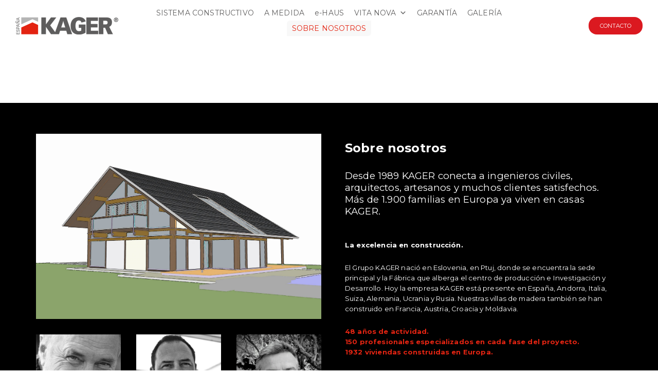

--- FILE ---
content_type: text/html; charset=UTF-8
request_url: https://kager.es/sobre-nosotros
body_size: 29358
content:
<!DOCTYPE html>
<html lang="es">
<head>
    <meta charset="UTF-8">
    <meta name="viewport" content="width=device-width, initial-scale=1">
    <title>Sobre nosotros &#8211; Kager España</title>
<meta name='robots' content='max-image-preview:large' />
<link rel='dns-prefetch' href='//fonts.googleapis.com' />
<link rel="alternate" type="application/rss+xml" title="Kager España &raquo; Feed" href="https://kager.es/feed" />
<link rel="alternate" type="application/rss+xml" title="Kager España &raquo; Feed de los comentarios" href="https://kager.es/comments/feed" />
<script type="text/javascript">
/* <![CDATA[ */
window._wpemojiSettings = {"baseUrl":"https:\/\/s.w.org\/images\/core\/emoji\/15.0.3\/72x72\/","ext":".png","svgUrl":"https:\/\/s.w.org\/images\/core\/emoji\/15.0.3\/svg\/","svgExt":".svg","source":{"concatemoji":"https:\/\/kager.es\/wp-includes\/js\/wp-emoji-release.min.js?ver=6.6.4"}};
/*! This file is auto-generated */
!function(i,n){var o,s,e;function c(e){try{var t={supportTests:e,timestamp:(new Date).valueOf()};sessionStorage.setItem(o,JSON.stringify(t))}catch(e){}}function p(e,t,n){e.clearRect(0,0,e.canvas.width,e.canvas.height),e.fillText(t,0,0);var t=new Uint32Array(e.getImageData(0,0,e.canvas.width,e.canvas.height).data),r=(e.clearRect(0,0,e.canvas.width,e.canvas.height),e.fillText(n,0,0),new Uint32Array(e.getImageData(0,0,e.canvas.width,e.canvas.height).data));return t.every(function(e,t){return e===r[t]})}function u(e,t,n){switch(t){case"flag":return n(e,"\ud83c\udff3\ufe0f\u200d\u26a7\ufe0f","\ud83c\udff3\ufe0f\u200b\u26a7\ufe0f")?!1:!n(e,"\ud83c\uddfa\ud83c\uddf3","\ud83c\uddfa\u200b\ud83c\uddf3")&&!n(e,"\ud83c\udff4\udb40\udc67\udb40\udc62\udb40\udc65\udb40\udc6e\udb40\udc67\udb40\udc7f","\ud83c\udff4\u200b\udb40\udc67\u200b\udb40\udc62\u200b\udb40\udc65\u200b\udb40\udc6e\u200b\udb40\udc67\u200b\udb40\udc7f");case"emoji":return!n(e,"\ud83d\udc26\u200d\u2b1b","\ud83d\udc26\u200b\u2b1b")}return!1}function f(e,t,n){var r="undefined"!=typeof WorkerGlobalScope&&self instanceof WorkerGlobalScope?new OffscreenCanvas(300,150):i.createElement("canvas"),a=r.getContext("2d",{willReadFrequently:!0}),o=(a.textBaseline="top",a.font="600 32px Arial",{});return e.forEach(function(e){o[e]=t(a,e,n)}),o}function t(e){var t=i.createElement("script");t.src=e,t.defer=!0,i.head.appendChild(t)}"undefined"!=typeof Promise&&(o="wpEmojiSettingsSupports",s=["flag","emoji"],n.supports={everything:!0,everythingExceptFlag:!0},e=new Promise(function(e){i.addEventListener("DOMContentLoaded",e,{once:!0})}),new Promise(function(t){var n=function(){try{var e=JSON.parse(sessionStorage.getItem(o));if("object"==typeof e&&"number"==typeof e.timestamp&&(new Date).valueOf()<e.timestamp+604800&&"object"==typeof e.supportTests)return e.supportTests}catch(e){}return null}();if(!n){if("undefined"!=typeof Worker&&"undefined"!=typeof OffscreenCanvas&&"undefined"!=typeof URL&&URL.createObjectURL&&"undefined"!=typeof Blob)try{var e="postMessage("+f.toString()+"("+[JSON.stringify(s),u.toString(),p.toString()].join(",")+"));",r=new Blob([e],{type:"text/javascript"}),a=new Worker(URL.createObjectURL(r),{name:"wpTestEmojiSupports"});return void(a.onmessage=function(e){c(n=e.data),a.terminate(),t(n)})}catch(e){}c(n=f(s,u,p))}t(n)}).then(function(e){for(var t in e)n.supports[t]=e[t],n.supports.everything=n.supports.everything&&n.supports[t],"flag"!==t&&(n.supports.everythingExceptFlag=n.supports.everythingExceptFlag&&n.supports[t]);n.supports.everythingExceptFlag=n.supports.everythingExceptFlag&&!n.supports.flag,n.DOMReady=!1,n.readyCallback=function(){n.DOMReady=!0}}).then(function(){return e}).then(function(){var e;n.supports.everything||(n.readyCallback(),(e=n.source||{}).concatemoji?t(e.concatemoji):e.wpemoji&&e.twemoji&&(t(e.twemoji),t(e.wpemoji)))}))}((window,document),window._wpemojiSettings);
/* ]]> */
</script>
<link rel='stylesheet' id='cf7-styler-css' href='https://kager.es/wp-content/plugins/cf7-styler/public/css/cf7-customizer-public.css?ver=1.0.01769205018' type='text/css' media='all' />
<style id='cf7-styler-inline-css' type='text/css'>

#cf7cstmzr-form.cf7cstmzr-form-2824 .wpcf7-form {
	background-color: #ffffff!important;
	font-size: 14px!important;
	font-family: Arial, Helvetica, sans-serif!important;
	padding-top: 20px!important;
	padding-right: 20px!important;
	padding-bottom: 20px!important;
	padding-left: 20px!important;
	margin-top: 15px!important;
	margin-right: 15px!important;
	margin-bottom: 15px!important;
	margin-left: 15px!important;
	border-top-style: solid!important;
	border-top-width: 1px!important;
	border-top-color: transparent!important;
	border-right-style: solid!important;
	border-right-width: 1px!important;
	border-right-color: transparent!important;
	border-bottom-style: solid!important;
	border-bottom-width: 1px!important;
	border-bottom-color: transparent!important;
	border-left-style: solid!important;
	border-left-width: 5px!important;
	border-left-color: transparent!important;
    -webkit-box-shadow: 0px 0px 0px 0px rgba(0,0,0,0);
    -moz-box-shadow: 0px 0px 0px 0px rgba(0,0,0,0);
    box-shadow: 0px 0px 0px 0px rgba(0,0,0,0);
}
#cf7cstmzr-form.cf7cstmzr-form-2824 .wpcf7-form * {
	font-family: Arial, Helvetica, sans-serif!important;}
#cf7cstmzr-form.cf7cstmzr-form-2824 .wpcf7-form:before {
	display: none;
	content: ' ';
	position: absolute!important;
	top: 0!important;
	bottom: 0!important;
	left: 0!important;
	right: 0!important;
	background-image: none!important;
	opacity: 0!important;}


#cf7cstmzr-form.cf7cstmzr-form-2824 .wpcf7-form > *{
	position: static!important;}

/* Style Form Checkboxes Width */

#cf7cstmzr-form.cf7cstmzr-form-2824 .wpcf7-form .wpcf7-checkbox > span{}

/* Style Form Radiobuttons Width */

#cf7cstmzr-form.cf7cstmzr-form-2824 .wpcf7-form .wpcf7-radio > span{
    }

/* Style Form Checkboxes Labels */
#cf7cstmzr-form.cf7cstmzr-form-2824 .wpcf7-form .wpcf7-checkbox label,
#cf7cstmzr-form.cf7cstmzr-form-2824 .wpcf7-form .wpcf7-checkbox .wpcf7-list-item-label,
#cf7cstmzr-form.cf7cstmzr-form-2824 .wpcf7-form .wpcf7-radio label,
#cf7cstmzr-form.cf7cstmzr-form-2824 .wpcf7-form .wpcf7-radio .wpcf7-list-item-label{
}

/* Style Form Labels */
#cf7cstmzr-form.cf7cstmzr-form-2824 .wpcf7-form label{
    
	font-style: normal!important;}
#cf7cstmzr-form.cf7cstmzr-form-2824 .wpcf7-form a{
    }

#cf7cstmzr-form.cf7cstmzr-form-2824 .wpcf7-form a:hover{
    }

#cf7cstmzr-form.cf7cstmzr-form-2824 .wpcf7-form input[type="text"],
#cf7cstmzr-form.cf7cstmzr-form-2824 .wpcf7-form input[type="email"],
#cf7cstmzr-form.cf7cstmzr-form-2824 .wpcf7-form input[type="number"],
#cf7cstmzr-form.cf7cstmzr-form-2824 .wpcf7-form input[type="tel"],
#cf7cstmzr-form.cf7cstmzr-form-2824 .wpcf7-form input[type="url"],
#cf7cstmzr-form.cf7cstmzr-form-2824 .wpcf7-form input[type="password"],
#cf7cstmzr-form.cf7cstmzr-form-2824 .wpcf7-form input[type="date"],
#cf7cstmzr-form.cf7cstmzr-form-2824 .wpcf7-form input[type="range"],
#cf7cstmzr-form.cf7cstmzr-form-2824 .wpcf7-form select,
#cf7cstmzr-form.cf7cstmzr-form-2824 .wpcf7-form textarea{
    display: block!important;width: 100%!important;box-sizing: border-box!important;font-family: Arial, Helvetica, sans-serif!important;background-color: rgba(255, 255, 255, 1)!important;line-height: 1.6!important;padding-top: 5px!important;padding-right: 5px!important;padding-bottom: 5px!important;padding-left: 5px!important;margin-top: 0px!important;margin-right: 0px!important;margin-bottom: 0px!important;margin-left: 0px!important;border-radius: 10px!important;border-top-style: solid!important;border-top-width: 1px!important;border-top-color: #e42412!important;border-right-style: solid!important;border-right-width: 1px!important;border-right-color: #e42412!important;border-bottom-style: solid!important;border-bottom-width: 1px!important;border-bottom-color: #e42412!important;border-left-style: solid!important;border-left-width: 1px!important;border-left-color: #e42412!important;            -webkit-box-shadow: 0px 0px 0px 0px rgba(0,0,0,0);
                        -moz-box-shadow: 0px 0px 0px 0px rgba(0,0,0,0);
                        box-shadow: 0px 0px 0px 0px rgba(0,0,0,0);
            
    outline: none!important;
}

#cf7cstmzr-form.cf7cstmzr-form-2824 .wpcf7-form input[type="text"],
#cf7cstmzr-form.cf7cstmzr-form-2824 .wpcf7-form input[type="email"],
#cf7cstmzr-form.cf7cstmzr-form-2824 .wpcf7-form input[type="number"],
#cf7cstmzr-form.cf7cstmzr-form-2824 .wpcf7-form input[type="tel"],
#cf7cstmzr-form.cf7cstmzr-form-2824 .wpcf7-form input[type="url"],
#cf7cstmzr-form.cf7cstmzr-form-2824 .wpcf7-form input[type="password"],
#cf7cstmzr-form.cf7cstmzr-form-2824 .wpcf7-form input[type="date"],
#cf7cstmzr-form.cf7cstmzr-form-2824 .wpcf7-form select{
    
	height: auto!important;
	overflow: auto!important;
	vertical-align: top!important;}

#cf7cstmzr-form.cf7cstmzr-form-2824 .wpcf7-form input[type="reset"],
#cf7cstmzr-form.cf7cstmzr-form-2824 .wpcf7-form input[type="button"],
#cf7cstmzr-form.cf7cstmzr-form-2824 .wpcf7-form input[type="submit"],
#cf7cstmzr-form.cf7cstmzr-form-2824 .wpcf7-form button{
    position: relative!important;
    color: #ffffff!important;background-color: #e42412!important;line-height: 1.6!important;padding-top: 5px!important;padding-bottom: 5px!important;font-family: Arial, Helvetica, sans-serif!important;border-style: solid;border: none!important;border-radius: 10px!important;            -webkit-box-shadow: 0px 5px 5px -5px rgba(0,0,0,0.5);
                        -moz-box-shadow: 0px 5px 5px -5px rgba(0,0,0,0.5);
                        box-shadow: 0px 5px 5px -5px rgba(0,0,0,0.5);
            }

#cf7cstmzr-form.cf7cstmzr-form-2824 .wpcf7-form input[type="reset"]:hover,
#cf7cstmzr-form.cf7cstmzr-form-2824 .wpcf7-form input[type="button"]:hover,
#cf7cstmzr-form.cf7cstmzr-form-2824 .wpcf7-form input[type="submit"]:hover,
#cf7cstmzr-form.cf7cstmzr-form-2824 .wpcf7-form button:hover {
    color: #1e73be!important;background-color: #ffffff!important;border-color: #5f5e5e!important;            -webkit-box-shadow: 0px 5px 5px -5px rgba(0,0,0,0.5);
                        -moz-box-shadow: 0px 5px 5px -5px rgba(0,0,0,0.5);
                        box-shadow: 0px 5px 5px -5px rgba(0,0,0,0.5);
            }

    
        

#cf7cstmzr-form.cf7cstmzr-form-2824 .wpcf7-form {
	background-color: #ffffff!important;
	font-size: 14px!important;
	font-family: Arial, Helvetica, sans-serif!important;
	padding-top: 20px!important;
	padding-right: 20px!important;
	padding-bottom: 20px!important;
	padding-left: 20px!important;
	margin-top: 15px!important;
	margin-right: 15px!important;
	margin-bottom: 15px!important;
	margin-left: 15px!important;
	border-top-style: solid!important;
	border-top-width: 1px!important;
	border-top-color: transparent!important;
	border-right-style: solid!important;
	border-right-width: 1px!important;
	border-right-color: transparent!important;
	border-bottom-style: solid!important;
	border-bottom-width: 1px!important;
	border-bottom-color: transparent!important;
	border-left-style: solid!important;
	border-left-width: 5px!important;
	border-left-color: transparent!important;
    -webkit-box-shadow: 0px 0px 0px 0px rgba(0,0,0,0);
    -moz-box-shadow: 0px 0px 0px 0px rgba(0,0,0,0);
    box-shadow: 0px 0px 0px 0px rgba(0,0,0,0);
}
#cf7cstmzr-form.cf7cstmzr-form-2824 .wpcf7-form * {
	font-family: Arial, Helvetica, sans-serif!important;}
#cf7cstmzr-form.cf7cstmzr-form-2824 .wpcf7-form:before {
	display: none;
	content: ' ';
	position: absolute!important;
	top: 0!important;
	bottom: 0!important;
	left: 0!important;
	right: 0!important;
	background-image: none!important;
	opacity: 0!important;}


#cf7cstmzr-form.cf7cstmzr-form-2824 .wpcf7-form > *{
	position: static!important;}

/* Style Form Checkboxes Width */

#cf7cstmzr-form.cf7cstmzr-form-2824 .wpcf7-form .wpcf7-checkbox > span{}

/* Style Form Radiobuttons Width */

#cf7cstmzr-form.cf7cstmzr-form-2824 .wpcf7-form .wpcf7-radio > span{
    }

/* Style Form Checkboxes Labels */
#cf7cstmzr-form.cf7cstmzr-form-2824 .wpcf7-form .wpcf7-checkbox label,
#cf7cstmzr-form.cf7cstmzr-form-2824 .wpcf7-form .wpcf7-checkbox .wpcf7-list-item-label,
#cf7cstmzr-form.cf7cstmzr-form-2824 .wpcf7-form .wpcf7-radio label,
#cf7cstmzr-form.cf7cstmzr-form-2824 .wpcf7-form .wpcf7-radio .wpcf7-list-item-label{
}

/* Style Form Labels */
#cf7cstmzr-form.cf7cstmzr-form-2824 .wpcf7-form label{
    
	font-style: normal!important;}
#cf7cstmzr-form.cf7cstmzr-form-2824 .wpcf7-form a{
    }

#cf7cstmzr-form.cf7cstmzr-form-2824 .wpcf7-form a:hover{
    }

#cf7cstmzr-form.cf7cstmzr-form-2824 .wpcf7-form input[type="text"],
#cf7cstmzr-form.cf7cstmzr-form-2824 .wpcf7-form input[type="email"],
#cf7cstmzr-form.cf7cstmzr-form-2824 .wpcf7-form input[type="number"],
#cf7cstmzr-form.cf7cstmzr-form-2824 .wpcf7-form input[type="tel"],
#cf7cstmzr-form.cf7cstmzr-form-2824 .wpcf7-form input[type="url"],
#cf7cstmzr-form.cf7cstmzr-form-2824 .wpcf7-form input[type="password"],
#cf7cstmzr-form.cf7cstmzr-form-2824 .wpcf7-form input[type="date"],
#cf7cstmzr-form.cf7cstmzr-form-2824 .wpcf7-form input[type="range"],
#cf7cstmzr-form.cf7cstmzr-form-2824 .wpcf7-form select,
#cf7cstmzr-form.cf7cstmzr-form-2824 .wpcf7-form textarea{
    display: block!important;width: 100%!important;box-sizing: border-box!important;font-family: Arial, Helvetica, sans-serif!important;background-color: rgba(255, 255, 255, 1)!important;line-height: 1.6!important;padding-top: 5px!important;padding-right: 5px!important;padding-bottom: 5px!important;padding-left: 5px!important;margin-top: 0px!important;margin-right: 0px!important;margin-bottom: 0px!important;margin-left: 0px!important;border-radius: 10px!important;border-top-style: solid!important;border-top-width: 1px!important;border-top-color: #e42412!important;border-right-style: solid!important;border-right-width: 1px!important;border-right-color: #e42412!important;border-bottom-style: solid!important;border-bottom-width: 1px!important;border-bottom-color: #e42412!important;border-left-style: solid!important;border-left-width: 1px!important;border-left-color: #e42412!important;            -webkit-box-shadow: 0px 0px 0px 0px rgba(0,0,0,0);
                        -moz-box-shadow: 0px 0px 0px 0px rgba(0,0,0,0);
                        box-shadow: 0px 0px 0px 0px rgba(0,0,0,0);
            
    outline: none!important;
}

#cf7cstmzr-form.cf7cstmzr-form-2824 .wpcf7-form input[type="text"],
#cf7cstmzr-form.cf7cstmzr-form-2824 .wpcf7-form input[type="email"],
#cf7cstmzr-form.cf7cstmzr-form-2824 .wpcf7-form input[type="number"],
#cf7cstmzr-form.cf7cstmzr-form-2824 .wpcf7-form input[type="tel"],
#cf7cstmzr-form.cf7cstmzr-form-2824 .wpcf7-form input[type="url"],
#cf7cstmzr-form.cf7cstmzr-form-2824 .wpcf7-form input[type="password"],
#cf7cstmzr-form.cf7cstmzr-form-2824 .wpcf7-form input[type="date"],
#cf7cstmzr-form.cf7cstmzr-form-2824 .wpcf7-form select{
    
	height: auto!important;
	overflow: auto!important;
	vertical-align: top!important;}

#cf7cstmzr-form.cf7cstmzr-form-2824 .wpcf7-form input[type="reset"],
#cf7cstmzr-form.cf7cstmzr-form-2824 .wpcf7-form input[type="button"],
#cf7cstmzr-form.cf7cstmzr-form-2824 .wpcf7-form input[type="submit"],
#cf7cstmzr-form.cf7cstmzr-form-2824 .wpcf7-form button{
    position: relative!important;
    color: #ffffff!important;background-color: #e42412!important;line-height: 1.6!important;padding-top: 5px!important;padding-bottom: 5px!important;font-family: Arial, Helvetica, sans-serif!important;border-style: solid;border: none!important;border-radius: 10px!important;            -webkit-box-shadow: 0px 5px 5px -5px rgba(0,0,0,0.5);
                        -moz-box-shadow: 0px 5px 5px -5px rgba(0,0,0,0.5);
                        box-shadow: 0px 5px 5px -5px rgba(0,0,0,0.5);
            }

#cf7cstmzr-form.cf7cstmzr-form-2824 .wpcf7-form input[type="reset"]:hover,
#cf7cstmzr-form.cf7cstmzr-form-2824 .wpcf7-form input[type="button"]:hover,
#cf7cstmzr-form.cf7cstmzr-form-2824 .wpcf7-form input[type="submit"]:hover,
#cf7cstmzr-form.cf7cstmzr-form-2824 .wpcf7-form button:hover {
    color: #1e73be!important;background-color: #ffffff!important;border-color: #5f5e5e!important;            -webkit-box-shadow: 0px 5px 5px -5px rgba(0,0,0,0.5);
                        -moz-box-shadow: 0px 5px 5px -5px rgba(0,0,0,0.5);
                        box-shadow: 0px 5px 5px -5px rgba(0,0,0,0.5);
            }

    
        
</style>
<link rel='stylesheet' id='contact-form-7-css' href='https://kager.es/wp-content/plugins/contact-form-7/includes/css/styles.css?ver=5.9.8' type='text/css' media='all' />
<link rel='stylesheet' id='megamenu-css' href='https://kager.es/wp-content/uploads/maxmegamenu/style.css?ver=4f5c6d' type='text/css' media='all' />
<link rel='stylesheet' id='dashicons-css' href='https://kager.es/wp-includes/css/dashicons.min.css?ver=6.6.4' type='text/css' media='all' />
<link rel='stylesheet' id='visualcomposerstarter-font-css' href='https://kager.es/wp-content/themes/visual-composer-starter/css/vc-font/visual-composer-starter-font.min.css?ver=3.4.1' type='text/css' media='all' />
<link rel='stylesheet' id='visualcomposerstarter-general-css' href='https://kager.es/wp-content/themes/visual-composer-starter/css/styles/style.min.css?ver=3.4.1' type='text/css' media='all' />
<link rel='stylesheet' id='visualcomposerstarter-responsive-css' href='https://kager.es/wp-content/themes/visual-composer-starter/css/styles/responsive.min.css?ver=3.4.1' type='text/css' media='all' />
<link rel='stylesheet' id='visualcomposerstarter-style-css' href='https://kager.es/wp-content/themes/visual-composer-starter/style.css?ver=6.6.4' type='text/css' media='all' />
<style id='visualcomposerstarter-style-inline-css' type='text/css'>

	/*Body fonts and style*/
	body,
	#main-menu ul li ul li,
	.comment-content cite,
	.entry-content cite,
	.visualcomposerstarter legend
	 { font-family: Montserrat, sans-serif; }
	 body,
	 .sidebar-widget-area a:hover, .sidebar-widget-area a:focus,
	 .sidebar-widget-area .widget_recent_entries ul li:hover, .sidebar-widget-area .widget_archive ul li:hover, .sidebar-widget-area .widget_categories ul li:hover, .sidebar-widget-area .widget_meta ul li:hover, .sidebar-widget-area .widget_recent_entries ul li:focus, .sidebar-widget-area .widget_archive ul li:focus, .sidebar-widget-area .widget_categories ul li:focus, .sidebar-widget-area .widget_meta ul li:focus { color: #5f5e5e; }
	  .comment-content table,
	  .entry-content table { border-color: #5f5e5e; }
	  .entry-full-content .entry-author-data .author-biography,
	  .entry-full-content .entry-meta,
	  .nav-links.post-navigation a .meta-nav,
	  .search-results-header h4,
	  .entry-preview .entry-meta li,
	  .entry-preview .entry-meta li a,
	  .entry-content .gallery-caption,
	  .comment-content blockquote,
	  .entry-content blockquote,
	  .wp-caption .wp-caption-text,
	  .comments-area .comment-list .comment-metadata a { color: #b5b5b5; }
	  .comments-area .comment-list .comment-metadata a:hover,
	  .comments-area .comment-list .comment-metadata a:focus { border-bottom-color: #b5b5b5; }
	  a,
	  .comments-area .comment-list .reply a,
	  .comments-area span.required,
	  .comments-area .comment-subscription-form label:before,
	  .entry-preview .entry-meta li a:hover:before,
	  .entry-preview .entry-meta li a:focus:before,
	  .entry-preview .entry-meta li.entry-meta-category:hover:before,
	  .entry-content p a:hover,
	  .entry-content ol a:hover,
	  .entry-content ul a:hover,
	  .entry-content table a:hover,
	  .entry-content datalist a:hover,
	  .entry-content blockquote a:hover,
	  .entry-content dl a:hover,
	  .entry-content address a:hover,
	  .entry-content p a:focus,
	  .entry-content ol a:focus,
	  .entry-content ul a:focus,
	  .entry-content table a:focus,
	  .entry-content datalist a:focus,
	  .entry-content blockquote a:focus,
	  .entry-content dl a:focus,
	  .entry-content address a:focus,
	  .entry-content ul > li:before,
	  .comment-content p a:hover,
	  .comment-content ol a:hover,
	  .comment-content ul a:hover,
	  .comment-content table a:hover,
	  .comment-content datalist a:hover,
	  .comment-content blockquote a:hover,
	  .comment-content dl a:hover,
	  .comment-content address a:hover,
	  .comment-content p a:focus,
	  .comment-content ol a:focus,
	  .comment-content ul a:focus,
	  .comment-content table a:focus,
	  .comment-content datalist a:focus,
	  .comment-content blockquote a:focus,
	  .comment-content dl a:focus,
	  .comment-content address a:focus,
	  .comment-content ul > li:before,
	  .sidebar-widget-area .widget_recent_entries ul li,
	  .sidebar-widget-area .widget_archive ul li,
	  .sidebar-widget-area .widget_categories ul li,
	  .sidebar-widget-area .widget_meta ul li { color: #b5b5b5; }     
	  .comments-area .comment-list .reply a:hover,
	  .comments-area .comment-list .reply a:focus,
	  .comment-content p a,
	  .comment-content ol a,
	  .comment-content ul a,
	  .comment-content table a,
	  .comment-content datalist a,
	  .comment-content blockquote a,
	  .comment-content dl a,
	  .comment-content address a,
	  .entry-content p a,
	  .entry-content ol a,
	  .entry-content ul a,
	  .entry-content table a,
	  .entry-content datalist a,
	  .entry-content blockquote a,
	  .entry-content dl a,
	  .entry-content address a { border-bottom-color: #b5b5b5; }    
	  .entry-content blockquote, .comment-content { border-left-color: #b5b5b5; }
	  
	  html, #main-menu ul li ul li { font-size: 10 }
	  body, #footer, .footer-widget-area .widget-title { line-height: 1.25; }
	  body {
		letter-spacing: ;
		font-weight: 400;
		font-style: normal;
		text-transform: none;
	  }
	  
	  .comment-content address,
	  .comment-content blockquote,
	  .comment-content datalist,
	  .comment-content dl,
	  .comment-content ol,
	  .comment-content p,
	  .comment-content table,
	  .comment-content ul,
	  .entry-content address,
	  .entry-content blockquote,
	  .entry-content datalist,
	  .entry-content dl,
	  .entry-content ol,
	  .entry-content p,
	  .entry-content table,
	  .entry-content ul {
		margin-top: 0;
		margin-bottom: ;
	  }
	  
	  /*Buttons font and style*/
	  .comments-area .form-submit input[type=submit],
	  .blue-button { 
			background-color: #5f5e5e; 
			color: #f4f4f4;
			font-family: Montserrat, sans-serif;
			font-size: 16px;
			font-weight: 400;
			font-style: normal;
			letter-spacing: 0.01rem;
			line-height: 1;
			text-transform: none;
			margin-top: 0;
			margin-bottom: 0;
	  }
	  .comments-area .form-submit input[type=submit]:hover,
	  .comments-area .form-submit input[type=submit]:focus,
	  .blue-button:hover, .blue-button:focus, 
	  .entry-content p a.blue-button:hover { 
			background-color: #e42412; 
			color: #f4f4f4; 
	  }
	  
	  .nav-links.archive-navigation .page-numbers {
	        background-color: #5f5e5e; 
			color: #f4f4f4;
	  }
	  
	  .nav-links.archive-navigation a.page-numbers:hover, 
	  .nav-links.archive-navigation a.page-numbers:focus, 
	  .nav-links.archive-navigation .page-numbers.current {
	        background-color: #e42412; 
			color: #f4f4f4; 
	  }
	  .visualcomposerstarter #review_form #respond .form-submit .submit
	   {
	  		background-color: #5f5e5e; 
			color: #f4f4f4;
			font-family: Montserrat, sans-serif;
			font-size: 16px;
			font-weight: 400;
			font-style: normal;
			letter-spacing: 0.01rem;
			line-height: 1;
			text-transform: none;
			margin-top: 0;
			margin-bottom: 0;
	  }
	  .visualcomposerstarter #review_form #respond .form-submit .submit:hover,
	  .visualcomposerstarter #review_form #respond .form-submit .submit:focus { 
			background-color: #e42412; 
			color: #f4f4f4; 
	  }
	
	/*Headers fonts and style*/
	.header-widgetised-area .widget_text,
	 #main-menu > ul > li > a, 
	 .entry-full-content .entry-author-data .author-name, 
	 .nav-links.post-navigation a .post-title, 
	 .comments-area .comment-list .comment-author,
	 .comments-area .comment-list .reply a,
	 .comments-area .comment-form-comment label,
	 .comments-area .comment-form-author label,
	 .comments-area .comment-form-email label,
	 .comments-area .comment-form-url label,
	 .comment-content blockquote,
	 .entry-content blockquote { font-family: Montserrat, sans-serif; }
	.entry-full-content .entry-author-data .author-name,
	.entry-full-content .entry-meta a,
	.nav-links.post-navigation a .post-title,
	.comments-area .comment-list .comment-author,
	.comments-area .comment-list .comment-author a,
	.search-results-header h4 strong,
	.entry-preview .entry-meta li a:hover,
	.entry-preview .entry-meta li a:focus { color: #575757; }
	
	.entry-full-content .entry-meta a,
	.comments-area .comment-list .comment-author a:hover,
	.comments-area .comment-list .comment-author a:focus,
	.nav-links.post-navigation a .post-title { border-bottom-color: #575757; }

	 
	 h1 {
		color: #575757;
		font-family: Montserrat, sans-serif;
		font-size: 42px;
		font-weight: 400;
		font-style: normal;
		letter-spacing: 0.01rem;
		line-height: 1.1;
		margin-top: 0;
		margin-bottom: 2.125rem;
		text-transform: none;  
	 }
	 h1 a {color: #e42412;}
	 h1 a:hover, h1 a:focus {color: #e42412;}
	 h2 {
		color: #5f5e5e;
		font-family: Montserrat, sans-serif;
		font-size: 36px;
		font-weight: 400;
		font-style: normal;
		letter-spacing: 0.01rem;
		line-height: 1.1;
		margin-top: 0;
		margin-bottom: 0.625rem;
		text-transform: none;  
	 }
	 h2 a {color: #e42412;}
	 h2 a:hover, h2 a:focus {color: #e42412;}
	 h3 {
		color: #5f5e5e;
		font-family: Montserrat, sans-serif;
		font-size: 30px;
		font-weight: 400;
		font-style: normal;
		letter-spacing: 0.01rem;
		line-height: 1.1;
		margin-top: 0;
		margin-bottom: 0.625rem;
		text-transform: none;  
	 }
	 h3 a {color: #e42412;}
	 h3 a:hover, h3 a:focus {color: #e42412;}
	 h4 {
		color: #5f5e5e;
		font-family: Montserrat, sans-serif;
		font-size: 22px;
		font-weight: 400;
		font-style: normal;
		letter-spacing: 0.01rem;
		line-height: 1.1;
		margin-top: 0;
		margin-bottom: 0.625rem;
		text-transform: none;  
	 }
	 h4 a {color: #e42412;}
	 h4 a:hover, h4 a:focus {color: #e42412;}
	 h5 {
		color: #5f5e5e;
		font-family: Montserrat, sans-serif;
		font-size: 22px;
		font-weight: 400;
		font-style: normal;
		letter-spacing: 0.01rem;
		line-height: 1.1;
		margin-top: 0;
		margin-bottom: 0.625rem;
		text-transform: none;  
	 }
	 h5 a {color: #e42412;}
	 h5 a:hover, h5 a:focus {color: #e42412;}
	 h6 {
		color: #5f5e5e;
		font-family: Montserrat, sans-serif;
		font-size: 16px;
		font-weight: 400;
		font-style: normal;
		letter-spacing: 0.01rem;
		line-height: 1.1;
		margin-top: 0;
		margin-bottom: 0.625rem;
		text-transform: none;  
	 }
	 h6 a {color: #e42412;}
	 h6 a:hover, h6 a:focus {color: #e42412;}
	
		/*Header and menu area background color*/
		#header .navbar .navbar-wrapper,
		body.navbar-no-background #header .navbar.fixed.scroll,
		body.header-full-width-boxed #header .navbar,
		body.header-full-width #header .navbar {
			background-color: transparent;
		}
		
		@media only screen and (min-width: 768px) {
			body:not(.menu-sandwich) #main-menu ul li ul { background-color: transparent; }
		}
		body.navbar-no-background #header .navbar {background-color: transparent;}
		
		/*Tag background*/
		.entry-tags a { background-color: #e42412; }
		
		/*Tag hover background*/
		.entry-tags a:hover { background-color: #989898; }
		

	/*Body fonts and style*/
	body,
	#main-menu ul li ul li,
	.comment-content cite,
	.entry-content cite,
	.visualcomposerstarter legend
	 { font-family: Montserrat, sans-serif; }
	 body,
	 .sidebar-widget-area a:hover, .sidebar-widget-area a:focus,
	 .sidebar-widget-area .widget_recent_entries ul li:hover, .sidebar-widget-area .widget_archive ul li:hover, .sidebar-widget-area .widget_categories ul li:hover, .sidebar-widget-area .widget_meta ul li:hover, .sidebar-widget-area .widget_recent_entries ul li:focus, .sidebar-widget-area .widget_archive ul li:focus, .sidebar-widget-area .widget_categories ul li:focus, .sidebar-widget-area .widget_meta ul li:focus { color: #5f5e5e; }
	  .comment-content table,
	  .entry-content table { border-color: #5f5e5e; }
	  .entry-full-content .entry-author-data .author-biography,
	  .entry-full-content .entry-meta,
	  .nav-links.post-navigation a .meta-nav,
	  .search-results-header h4,
	  .entry-preview .entry-meta li,
	  .entry-preview .entry-meta li a,
	  .entry-content .gallery-caption,
	  .comment-content blockquote,
	  .entry-content blockquote,
	  .wp-caption .wp-caption-text,
	  .comments-area .comment-list .comment-metadata a { color: #b5b5b5; }
	  .comments-area .comment-list .comment-metadata a:hover,
	  .comments-area .comment-list .comment-metadata a:focus { border-bottom-color: #b5b5b5; }
	  a,
	  .comments-area .comment-list .reply a,
	  .comments-area span.required,
	  .comments-area .comment-subscription-form label:before,
	  .entry-preview .entry-meta li a:hover:before,
	  .entry-preview .entry-meta li a:focus:before,
	  .entry-preview .entry-meta li.entry-meta-category:hover:before,
	  .entry-content p a:hover,
	  .entry-content ol a:hover,
	  .entry-content ul a:hover,
	  .entry-content table a:hover,
	  .entry-content datalist a:hover,
	  .entry-content blockquote a:hover,
	  .entry-content dl a:hover,
	  .entry-content address a:hover,
	  .entry-content p a:focus,
	  .entry-content ol a:focus,
	  .entry-content ul a:focus,
	  .entry-content table a:focus,
	  .entry-content datalist a:focus,
	  .entry-content blockquote a:focus,
	  .entry-content dl a:focus,
	  .entry-content address a:focus,
	  .entry-content ul > li:before,
	  .comment-content p a:hover,
	  .comment-content ol a:hover,
	  .comment-content ul a:hover,
	  .comment-content table a:hover,
	  .comment-content datalist a:hover,
	  .comment-content blockquote a:hover,
	  .comment-content dl a:hover,
	  .comment-content address a:hover,
	  .comment-content p a:focus,
	  .comment-content ol a:focus,
	  .comment-content ul a:focus,
	  .comment-content table a:focus,
	  .comment-content datalist a:focus,
	  .comment-content blockquote a:focus,
	  .comment-content dl a:focus,
	  .comment-content address a:focus,
	  .comment-content ul > li:before,
	  .sidebar-widget-area .widget_recent_entries ul li,
	  .sidebar-widget-area .widget_archive ul li,
	  .sidebar-widget-area .widget_categories ul li,
	  .sidebar-widget-area .widget_meta ul li { color: #b5b5b5; }     
	  .comments-area .comment-list .reply a:hover,
	  .comments-area .comment-list .reply a:focus,
	  .comment-content p a,
	  .comment-content ol a,
	  .comment-content ul a,
	  .comment-content table a,
	  .comment-content datalist a,
	  .comment-content blockquote a,
	  .comment-content dl a,
	  .comment-content address a,
	  .entry-content p a,
	  .entry-content ol a,
	  .entry-content ul a,
	  .entry-content table a,
	  .entry-content datalist a,
	  .entry-content blockquote a,
	  .entry-content dl a,
	  .entry-content address a { border-bottom-color: #b5b5b5; }    
	  .entry-content blockquote, .comment-content { border-left-color: #b5b5b5; }
	  
	  html, #main-menu ul li ul li { font-size: 10 }
	  body, #footer, .footer-widget-area .widget-title { line-height: 1.25; }
	  body {
		letter-spacing: ;
		font-weight: 400;
		font-style: normal;
		text-transform: none;
	  }
	  
	  .comment-content address,
	  .comment-content blockquote,
	  .comment-content datalist,
	  .comment-content dl,
	  .comment-content ol,
	  .comment-content p,
	  .comment-content table,
	  .comment-content ul,
	  .entry-content address,
	  .entry-content blockquote,
	  .entry-content datalist,
	  .entry-content dl,
	  .entry-content ol,
	  .entry-content p,
	  .entry-content table,
	  .entry-content ul {
		margin-top: 0;
		margin-bottom: ;
	  }
	  
	  /*Buttons font and style*/
	  .comments-area .form-submit input[type=submit],
	  .blue-button { 
			background-color: #5f5e5e; 
			color: #f4f4f4;
			font-family: Montserrat, sans-serif;
			font-size: 16px;
			font-weight: 400;
			font-style: normal;
			letter-spacing: 0.01rem;
			line-height: 1;
			text-transform: none;
			margin-top: 0;
			margin-bottom: 0;
	  }
	  .comments-area .form-submit input[type=submit]:hover,
	  .comments-area .form-submit input[type=submit]:focus,
	  .blue-button:hover, .blue-button:focus, 
	  .entry-content p a.blue-button:hover { 
			background-color: #e42412; 
			color: #f4f4f4; 
	  }
	  
	  .nav-links.archive-navigation .page-numbers {
	        background-color: #5f5e5e; 
			color: #f4f4f4;
	  }
	  
	  .nav-links.archive-navigation a.page-numbers:hover, 
	  .nav-links.archive-navigation a.page-numbers:focus, 
	  .nav-links.archive-navigation .page-numbers.current {
	        background-color: #e42412; 
			color: #f4f4f4; 
	  }
	  .visualcomposerstarter #review_form #respond .form-submit .submit
	   {
	  		background-color: #5f5e5e; 
			color: #f4f4f4;
			font-family: Montserrat, sans-serif;
			font-size: 16px;
			font-weight: 400;
			font-style: normal;
			letter-spacing: 0.01rem;
			line-height: 1;
			text-transform: none;
			margin-top: 0;
			margin-bottom: 0;
	  }
	  .visualcomposerstarter #review_form #respond .form-submit .submit:hover,
	  .visualcomposerstarter #review_form #respond .form-submit .submit:focus { 
			background-color: #e42412; 
			color: #f4f4f4; 
	  }
	
	/*Headers fonts and style*/
	.header-widgetised-area .widget_text,
	 #main-menu > ul > li > a, 
	 .entry-full-content .entry-author-data .author-name, 
	 .nav-links.post-navigation a .post-title, 
	 .comments-area .comment-list .comment-author,
	 .comments-area .comment-list .reply a,
	 .comments-area .comment-form-comment label,
	 .comments-area .comment-form-author label,
	 .comments-area .comment-form-email label,
	 .comments-area .comment-form-url label,
	 .comment-content blockquote,
	 .entry-content blockquote { font-family: Montserrat, sans-serif; }
	.entry-full-content .entry-author-data .author-name,
	.entry-full-content .entry-meta a,
	.nav-links.post-navigation a .post-title,
	.comments-area .comment-list .comment-author,
	.comments-area .comment-list .comment-author a,
	.search-results-header h4 strong,
	.entry-preview .entry-meta li a:hover,
	.entry-preview .entry-meta li a:focus { color: #575757; }
	
	.entry-full-content .entry-meta a,
	.comments-area .comment-list .comment-author a:hover,
	.comments-area .comment-list .comment-author a:focus,
	.nav-links.post-navigation a .post-title { border-bottom-color: #575757; }

	 
	 h1 {
		color: #575757;
		font-family: Montserrat, sans-serif;
		font-size: 42px;
		font-weight: 400;
		font-style: normal;
		letter-spacing: 0.01rem;
		line-height: 1.1;
		margin-top: 0;
		margin-bottom: 2.125rem;
		text-transform: none;  
	 }
	 h1 a {color: #e42412;}
	 h1 a:hover, h1 a:focus {color: #e42412;}
	 h2 {
		color: #5f5e5e;
		font-family: Montserrat, sans-serif;
		font-size: 36px;
		font-weight: 400;
		font-style: normal;
		letter-spacing: 0.01rem;
		line-height: 1.1;
		margin-top: 0;
		margin-bottom: 0.625rem;
		text-transform: none;  
	 }
	 h2 a {color: #e42412;}
	 h2 a:hover, h2 a:focus {color: #e42412;}
	 h3 {
		color: #5f5e5e;
		font-family: Montserrat, sans-serif;
		font-size: 30px;
		font-weight: 400;
		font-style: normal;
		letter-spacing: 0.01rem;
		line-height: 1.1;
		margin-top: 0;
		margin-bottom: 0.625rem;
		text-transform: none;  
	 }
	 h3 a {color: #e42412;}
	 h3 a:hover, h3 a:focus {color: #e42412;}
	 h4 {
		color: #5f5e5e;
		font-family: Montserrat, sans-serif;
		font-size: 22px;
		font-weight: 400;
		font-style: normal;
		letter-spacing: 0.01rem;
		line-height: 1.1;
		margin-top: 0;
		margin-bottom: 0.625rem;
		text-transform: none;  
	 }
	 h4 a {color: #e42412;}
	 h4 a:hover, h4 a:focus {color: #e42412;}
	 h5 {
		color: #5f5e5e;
		font-family: Montserrat, sans-serif;
		font-size: 22px;
		font-weight: 400;
		font-style: normal;
		letter-spacing: 0.01rem;
		line-height: 1.1;
		margin-top: 0;
		margin-bottom: 0.625rem;
		text-transform: none;  
	 }
	 h5 a {color: #e42412;}
	 h5 a:hover, h5 a:focus {color: #e42412;}
	 h6 {
		color: #5f5e5e;
		font-family: Montserrat, sans-serif;
		font-size: 16px;
		font-weight: 400;
		font-style: normal;
		letter-spacing: 0.01rem;
		line-height: 1.1;
		margin-top: 0;
		margin-bottom: 0.625rem;
		text-transform: none;  
	 }
	 h6 a {color: #e42412;}
	 h6 a:hover, h6 a:focus {color: #e42412;}
	
		/*Header and menu area background color*/
		#header .navbar .navbar-wrapper,
		body.navbar-no-background #header .navbar.fixed.scroll,
		body.header-full-width-boxed #header .navbar,
		body.header-full-width #header .navbar {
			background-color: transparent;
		}
		
		@media only screen and (min-width: 768px) {
			body:not(.menu-sandwich) #main-menu ul li ul { background-color: transparent; }
		}
		body.navbar-no-background #header .navbar {background-color: transparent;}
		
		/*Tag background*/
		.entry-tags a { background-color: #e42412; }
		
		/*Tag hover background*/
		.entry-tags a:hover { background-color: #989898; }
		
</style>
<link rel='stylesheet' id='msl-main-css' href='https://kager.es/wp-content/plugins/master-slider/public/assets/css/masterslider.main.css?ver=3.10.0' type='text/css' media='all' />
<link rel='stylesheet' id='msl-custom-css' href='https://kager.es/wp-content/uploads/master-slider/custom.css?ver=11.1' type='text/css' media='all' />
<link rel='stylesheet' id='vcv:assets:front:style-css' href='https://kager.es/wp-content/plugins/visualcomposer/public/dist/front.bundle.css?ver=45.15.0' type='text/css' media='all' />
<link rel='stylesheet' id='vcv:assets:source:styles:assetslibrarystickyelementdiststickyelementbundlecss-css' href='https://kager.es/wp-content/plugins/visualcomposer/public/sources/assetsLibrary/stickyElement/dist/stickyElement.bundle.css?ver=45.15.0-953' type='text/css' media='all' />
<link rel='stylesheet' id='vcv:assets:source:styles:assetslibraryparallaxbackgrounddistparallaxbackgroundbundlecss-css' href='https://kager.es/wp-content/plugins/visualcomposer/public/sources/assetsLibrary/parallaxBackground/dist/parallaxBackground.bundle.css?ver=45.15.0-953' type='text/css' media='all' />
<link rel='stylesheet' id='vcv:assets:source:styles:assetslibraryimagefilterdistimagefilterbundlecss-css' href='https://kager.es/wp-content/plugins/visualcomposer/public/sources/assetsLibrary/imageFilter/dist/imageFilter.bundle.css?ver=45.15.0-953' type='text/css' media='all' />
<style id='vcv:assets:front:style:953-inline-css' type='text/css'>
.vce-col{box-sizing:border-box;display:-ms-flexbox;display:flex;-ms-flex:0 0 100%;flex:0 0 100%;max-width:100%;min-width:1em;position:relative}.vce-col--auto{-ms-flex-preferred-size:auto;-ms-flex:1;flex:1;flex-basis:auto}.vce-col-content,.vce-col-inner{overflow-wrap:break-word;position:relative;transition:box-shadow .2s}.vce-col-inner{width:100%}.vce-col-direction--rtl{direction:rtl}.vce-element--has-background>.vce-col-inner>.vce-col-content{padding-left:30px;padding-right:30px;padding-top:30px}.vce-col.vce-col--all-hide{display:none}@media (min-width:0),print{.vce-col--xs-auto{-ms-flex:1 1 0;flex:1 1 0;width:auto}.vce-col--xs-1{-ms-flex:0 0 100%;flex:0 0 100%;max-width:100%}.vce-col.vce-col--xs-visible{display:-ms-flexbox;display:flex}.vce-col.vce-col--xs-hide{display:none}}.vce-row-container>.vce-row>.vce-row-content>.vce-col>.vce-col-inner{padding:0}@media (min-width:544px),print{.vce-col--sm-auto{-ms-flex:1 1 0;flex:1 1 0;width:auto}.vce-col--sm-1{-ms-flex:0 0 100%;flex:0 0 100%;max-width:100%}.vce-col.vce-col--sm-visible{display:-ms-flexbox;display:flex}.vce-col.vce-col--sm-hide{display:none}}@media (min-width:768px),print{.vce-col--md-auto{-ms-flex:1 1 0;flex:1 1 0;width:auto}.vce-col--md-1{-ms-flex:0 0 100%;flex:0 0 100%;max-width:100%}.vce-col.vce-col--md-visible{display:-ms-flexbox;display:flex}.vce-col.vce-col--md-hide{display:none}}@media print,screen and (min-width:992px){.vce-col--lg-auto{-ms-flex:1 1 0;flex:1 1 0;width:1px}.vce-col--lg-1{-ms-flex:0 0 100%;flex:0 0 100%;max-width:100%}.vce-col.vce-col--lg-visible{display:-ms-flexbox;display:flex}.vce-col.vce-col--lg-hide{display:none}}@media (min-width:1200px),print{.vce-col--xl-auto{-ms-flex:1 1 0;flex:1 1 0;width:auto}.vce-col--xl-1{-ms-flex:0 0 100%;flex:0 0 100%;max-width:100%}.vce-col.vce-col--xl-visible{display:-ms-flexbox;display:flex}.vce-col.vce-col--xl-hide{display:none}}@media (min-width:0) and (max-width:543px){.vce-element--xs--has-background>.vce-col-inner>.vce-col-content{padding-left:30px;padding-right:30px;padding-top:30px}}@media (min-width:544px) and (max-width:767px){.vce-element--sm--has-background>.vce-col-inner>.vce-col-content{padding-left:30px;padding-right:30px;padding-top:30px}}@media (min-width:768px) and (max-width:991px){.vce-element--md--has-background>.vce-col-inner>.vce-col-content{padding-left:30px;padding-right:30px;padding-top:30px}}@media (min-width:992px) and (max-width:1199px){.vce-element--lg--has-background>.vce-col-inner>.vce-col-content{padding-left:30px;padding-right:30px;padding-top:30px}}@media (min-width:1200px){.vce-element--xl--has-background>.vce-col-inner>.vce-col-content{padding-left:30px;padding-right:30px;padding-top:30px}}.vce{margin-bottom:30px}.vce-row-container{width:100%}.vce-row{display:-ms-flexbox;display:flex;-ms-flex-direction:column;flex-direction:column;margin-left:0;position:relative;transition:box-shadow .2s}.vce-row,.vce-row-content>.vce-col:last-child{margin-right:0}.vce-row-full-height{min-height:100vh}.vce-row-content{-ms-flex-pack:start;-ms-flex-line-pack:start;-ms-flex-align:start;align-content:flex-start;align-items:flex-start;display:-ms-flexbox;display:flex;-ms-flex:1 1 auto;flex:1 1 auto;-ms-flex-direction:row;flex-direction:row;-ms-flex-wrap:wrap;flex-wrap:wrap;justify-content:flex-start;min-height:1em;position:relative}.vce-row-wrap--reverse>.vce-row-content{-ms-flex-line-pack:end;-ms-flex-align:end;align-content:flex-end;align-items:flex-end;-ms-flex-wrap:wrap-reverse;flex-wrap:wrap-reverse}.vce-row-columns--top>.vce-row-content{-ms-flex-line-pack:start;align-content:flex-start}.vce-row-columns--top.vce-row-wrap--reverse>.vce-row-content{-ms-flex-line-pack:end;align-content:flex-end}.vce-row-columns--middle>.vce-row-content{-ms-flex-line-pack:center;align-content:center}.vce-row-columns--bottom>.vce-row-content{-ms-flex-line-pack:end;align-content:flex-end}.vce-row-columns--bottom.vce-row-wrap--reverse>.vce-row-content{-ms-flex-line-pack:start;align-content:flex-start}.vce-row-columns--bottom>.vce-row-content:after,.vce-row-columns--middle>.vce-row-content:after,.vce-row-columns--top>.vce-row-content:after{content:"";display:block;height:0;overflow:hidden;visibility:hidden;width:100%}.vce-row-content--middle>.vce-row-content>.vce-col>.vce-col-inner{-ms-flex-pack:center;display:-ms-flexbox;display:flex;-ms-flex-direction:column;flex-direction:column;justify-content:center}.vce-row-content--bottom>.vce-row-content>.vce-col>.vce-col-inner{-ms-flex-pack:end;display:-ms-flexbox;display:flex;-ms-flex-direction:column;flex-direction:column;justify-content:flex-end}.vce-row-equal-height>.vce-row-content{-ms-flex-align:stretch;align-items:stretch}.vce-row-columns--stretch>.vce-row-content{-ms-flex-line-pack:stretch;-ms-flex-align:stretch;align-content:stretch;align-items:stretch}.vce-row[data-vce-full-width=true]{box-sizing:border-box;position:relative}.vce-row[data-vce-stretch-content=true]{padding-left:30px;padding-right:30px}.vce-row[data-vce-stretch-content=true].vce-row-no-paddings{padding-left:0;padding-right:0}.vce-row.vce-element--has-background{padding-left:30px;padding-right:30px;padding-top:30px}.vce-row.vce-element--has-background[data-vce-full-width=true]:not([data-vce-stretch-content=true]){padding-left:0;padding-right:0}.vce-row.vce-element--has-background.vce-row--has-col-background{padding-bottom:30px}.vce-row>.vce-row-content>.vce-col.vce-col--all-last{margin-right:0}.rtl .vce-row>.vce-row-content>.vce-col.vce-col--all-last,.rtl.vce-row>.vce-row-content>.vce-col.vce-col--all-last{margin-left:0}@media (min-width:0) and (max-width:543px){.vce-row.vce-element--xs--has-background{padding-left:30px;padding-right:30px;padding-top:30px}.vce-row.vce-element--xs--has-background[data-vce-full-width=true]:not([data-vce-stretch-content=true]){padding-left:0;padding-right:0}.vce-row.vce-element--has-background.vce-row--xs--has-col-background,.vce-row.vce-element--xs--has-background.vce-row--has-col-background,.vce-row.vce-element--xs--has-background.vce-row--xs--has-col-background{padding-bottom:30px}.vce-row>.vce-row-content>.vce-col.vce-col--xs-last{margin-right:0}.rtl .vce-row>.vce-row-content>.vce-col.vce-col--xs-last,.rtl.vce-row>.vce-row-content>.vce-col.vce-col--xs-last{margin-left:0}}@media (min-width:544px) and (max-width:767px){.vce-row.vce-element--sm--has-background{padding-left:30px;padding-right:30px;padding-top:30px}.vce-row.vce-element--sm--has-background[data-vce-full-width=true]:not([data-vce-stretch-content=true]){padding-left:0;padding-right:0}.vce-row.vce-element--has-background.vce-row--sm--has-col-background,.vce-row.vce-element--sm--has-background.vce-row--has-col-background,.vce-row.vce-element--sm--has-background.vce-row--sm--has-col-background{padding-bottom:30px}.vce-row>.vce-row-content>.vce-col.vce-col--sm-last{margin-right:0}.rtl .vce-row>.vce-row-content>.vce-col.vce-col--sm-last,.rtl.vce-row>.vce-row-content>.vce-col.vce-col--sm-last{margin-left:0}}@media (min-width:768px) and (max-width:991px){.vce-row.vce-element--md--has-background{padding-left:30px;padding-right:30px;padding-top:30px}.vce-row.vce-element--md--has-background[data-vce-full-width=true]:not([data-vce-stretch-content=true]){padding-left:0;padding-right:0}.vce-row.vce-element--has-background.vce-row--md--has-col-background,.vce-row.vce-element--md--has-background.vce-row--has-col-background,.vce-row.vce-element--md--has-background.vce-row--md--has-col-background{padding-bottom:30px}.vce-row>.vce-row-content>.vce-col.vce-col--md-last{margin-right:0}.rtl .vce-row>.vce-row-content>.vce-col.vce-col--md-last,.rtl.vce-row>.vce-row-content>.vce-col.vce-col--md-last{margin-left:0}}@media (min-width:992px) and (max-width:1199px){.vce-row.vce-element--lg--has-background{padding-left:30px;padding-right:30px;padding-top:30px}.vce-row.vce-element--lg--has-background[data-vce-full-width=true]:not([data-vce-stretch-content=true]){padding-left:0;padding-right:0}.vce-row.vce-element--has-background.vce-row--lg--has-col-background,.vce-row.vce-element--lg--has-background.vce-row--has-col-background,.vce-row.vce-element--lg--has-background.vce-row--lg--has-col-background{padding-bottom:30px}.vce-row>.vce-row-content>.vce-col.vce-col--lg-last{margin-right:0}.rtl .vce-row>.vce-row-content>.vce-col.vce-col--lg-last,.rtl.vce-row>.vce-row-content>.vce-col.vce-col--lg-last{margin-left:0}}@media (min-width:1200px){.vce-row.vce-element--xl--has-background{padding-left:30px;padding-right:30px;padding-top:30px}.vce-row.vce-element--xl--has-background[data-vce-full-width=true]:not([data-vce-stretch-content=true]){padding-left:0;padding-right:0}.vce-row.vce-element--has-background.vce-row--xl--has-col-background,.vce-row.vce-element--xl--has-background.vce-row--has-col-background,.vce-row.vce-element--xl--has-background.vce-row--xl--has-col-background{padding-bottom:30px}.vce-row>.vce-row-content>.vce-col.vce-col--xl-last{margin-right:0}.rtl .vce-row>.vce-row-content>.vce-col.vce-col--xl-last,.rtl.vce-row>.vce-row-content>.vce-col.vce-col--xl-last{margin-left:0}}a.vce-single-image-inner{color:transparent}a.vce-single-image-inner,a.vce-single-image-inner:focus,a.vce-single-image-inner:hover{border-bottom:0;box-shadow:none;text-decoration:none}.vce-single-image-inner{line-height:1;position:relative}.vce-single-image-inner,.vce-single-image-wrapper{display:inline-block;max-width:100%;vertical-align:top}.vce-single-image-wrapper{overflow:hidden}.vce-single-image-wrapper img{max-width:100%;vertical-align:top}.vce-single-image--border-rounded{border-radius:5px;overflow:hidden}.vce-single-image--border-round{border-radius:50%;overflow:hidden}.vce-single-image--align-center{text-align:center}.vce-single-image--align-right{text-align:right}.vce-single-image--align-left{text-align:left}.vce-single-image-wrapper figure{margin:0}.vce-single-image-wrapper figcaption{font-style:italic;margin-top:10px}.vce-single-image-wrapper figcaption[hidden]{display:none}.vce-single-image-inner.vce-single-image--absolute .vce-single-image:not([data-dynamic-natural-size=true]){height:100%;left:0;object-fit:cover;position:absolute;top:0;width:100%}.vce-single-image-container .vce-single-image-inner .vce-single-image{box-shadow:none}.vce-single-image-figure-inner{display:inline-block;max-width:100%}.vce-button--style-basic-container--align-left{text-align:left}.vce-button--style-basic-container--align-right{text-align:right}.vce-button--style-basic-container--align-center{text-align:center}.vce-button--style-basic-wrapper{display:inline-block;max-width:100%;vertical-align:top}.vce-button--style-basic-wrapper .vce-button--style-basic,.vce-button--style-basic-wrapper .vce-button--style-basic:focus,.vce-button--style-basic-wrapper .vce-button--style-basic:hover,.vce-button--style-basic-wrapper .vce-button--style-basic:link{box-shadow:none}.vce-button--style-basic-wrapper--stretched,.vce-button--style-basic-wrapper--stretched .vce-button--style-basic{width:100%}a.vce-button--style-basic,button.vce-button--style-basic{-webkit-font-smoothing:antialiased;background-color:transparent;background-image:none;border:none;border-radius:0;box-sizing:border-box;cursor:pointer;display:inline-block;font-weight:400;letter-spacing:normal;line-height:normal;margin:0;max-width:100%;position:relative;text-align:center;text-decoration:none;text-transform:none;-ms-touch-action:manipulation;touch-action:manipulation;transition:all .2s ease-in-out;-webkit-user-select:none;-moz-user-select:none;-ms-user-select:none;user-select:none;vertical-align:middle;white-space:normal}a.vce-button--style-basic:focus,a.vce-button--style-basic:hover,button.vce-button--style-basic:focus,button.vce-button--style-basic:hover{outline:none;text-decoration:none}button.vce-button--style-basic{-webkit-appearance:none}.vce-button--style-basic.vce-button--style-basic--size-small{font-size:11px;padding:10px 30px}.vce-button--style-basic.vce-button--style-basic--size-medium{font-size:16px;padding:15px 43px}.vce-button--style-basic.vce-button--style-basic--size-large{font-size:21px;padding:20px 56px}a.vce-button--style-basic--border-round,a.vce-button--style-basic--border-rounded,a.vce-button--style-basic--border-square,button.vce-button--style-basic--border-round,button.vce-button--style-basic--border-rounded,button.vce-button--style-basic--border-square{overflow:hidden;position:relative}.vce-button--style-basic--border-rounded,a.vce-button--style-basic--border-rounded,button.vce-button--style-basic--border-rounded{border-radius:5px}.vce-button--style-basic--border-round,a.vce-button--style-basic--border-round,button.vce-button--style-basic--border-round{border-radius:4em}.vce-button--style-basic--border-square,a.vce-button--style-basic--border-square,button.vce-button--style-basic--border-square{border-radius:0}.rtl .vce-button--style-basic,.rtl.vce-button--style-basic,[dir=rlt] .vce-button--style-basic,[dir=rlt].vce-button--style-basic{direction:rtl;unicode-bidi:embed}.ltr .vce-button--style-basic,.ltr.vce-button--style-basic,[dir=ltr] .vce-button--style-basic,[dir=ltr].vce-button--style-basic{direction:ltr;unicode-bidi:normal}.vce-row--col-gap-0>.vce-row-content>.vce-col{margin-right:0}.vce-row--col-gap-0>.vce-row-content>.vce-column-resizer .vce-column-resizer-handler{width:0}.rtl .vce-row--col-gap-0>.vce-row-content>.vce-col,.rtl.vce-row--col-gap-0>.vce-row-content>.vce-col{margin-left:0;margin-right:0}.vce-button--style-basic-container a.vce-button.vce-button--style-basic.vce-button--style-basic--hover-color-b-95-94-94--fff:focus,.vce-button--style-basic-container a.vce-button.vce-button--style-basic.vce-button--style-basic--hover-color-b-95-94-94--fff:hover,.vce-button--style-basic-container button.vce-button.vce-button--style-basic.vce-button--style-basic--hover-color-b-95-94-94--fff:focus,.vce-button--style-basic-container button.vce-button.vce-button--style-basic.vce-button--style-basic--hover-color-b-95-94-94--fff:hover{background-color:#5f5e5e;color:#fff} a.vce-button--style-basic.vce-button.vce-button--style-basic--color-b-219-25-32--fff,a.vce-button--style-basic.vce-button.vce-button--style-basic--color-b-219-25-32--fff:not(:hover),button.vce-button--style-basic.vce-button.vce-button--style-basic--color-b-219-25-32--fff,button.vce-button--style-basic.vce-button.vce-button--style-basic--color-b-219-25-32--fff:not(:hover){background-color:#db1920;color:#fff}a.vce-button--style-basic.vce-button.vce-button--style-basic--color-b-219-25-32--fff:focus,a.vce-button--style-basic.vce-button.vce-button--style-basic--color-b-219-25-32--fff:hover,button.vce-button--style-basic.vce-button.vce-button--style-basic--color-b-219-25-32--fff:focus,button.vce-button--style-basic.vce-button.vce-button--style-basic--color-b-219-25-32--fff:hover{background-color:#c5171d;color:#fff}@media all,print{.vce-row--col-gap-0[data-vce-do-apply*=a6fccab8]>.vce-row-content>.vce-col--xs-auto{-webkit-flex:1 1 0;flex:1 1 0;max-width:none;width:auto}} @media all,print{.vce-row--col-gap-0[data-vce-do-apply*=a6fccab8]>.vce-row-content>.vce-col--xs-50p{-webkit-flex:0;flex:0;-webkit-flex-basis:50%;flex-basis:50%;max-width:50%}} @media all and (min-width:544px),print{.vce-row--col-gap-0[data-vce-do-apply*=a6fccab8]>.vce-row-content>.vce-col--sm-35p{-webkit-flex:0;flex:0;-webkit-flex-basis:35%;flex-basis:35%;max-width:35%}} @media all and (min-width:544px),print{.vce-row--col-gap-0[data-vce-do-apply*=a6fccab8]>.vce-row-content>.vce-col--sm-20p{-webkit-flex:0;flex:0;-webkit-flex-basis:20%;flex-basis:20%;max-width:20%}} @media all and (min-width:544px),print{.vce-row--col-gap-0[data-vce-do-apply*=a6fccab8]>.vce-row-content>.vce-col--sm-30p{-webkit-flex:0;flex:0;-webkit-flex-basis:30%;flex-basis:30%;max-width:30%}} @media all and (min-width:768px),print{.vce-row--col-gap-0[data-vce-do-apply*=a6fccab8]>.vce-row-content>.vce-col--md-25p{-webkit-flex:0;flex:0;-webkit-flex-basis:25%;flex-basis:25%;max-width:25%}} @media all and (min-width:768px),print{.vce-row--col-gap-0[data-vce-do-apply*=a6fccab8]>.vce-row-content>.vce-col--md-auto{-webkit-flex:1 1 0;flex:1 1 0;max-width:none;width:auto}} @media all and (min-width:992px),print{.vce-row--col-gap-0[data-vce-do-apply*=a6fccab8]>.vce-row-content>.vce-col--lg-25p{-webkit-flex:0;flex:0;-webkit-flex-basis:25%;flex-basis:25%;max-width:25%}} @media all and (min-width:992px),print{.vce-row--col-gap-0[data-vce-do-apply*=a6fccab8]>.vce-row-content>.vce-col--lg-50p{-webkit-flex:0;flex:0;-webkit-flex-basis:50%;flex-basis:50%;max-width:50%}} @media all and (min-width:992px),print{.vce-row--col-gap-0[data-vce-do-apply*=a6fccab8]>.vce-row-content>.vce-col--lg-auto{-webkit-flex:1 1 0;flex:1 1 0;max-width:none;width:auto}} @media all and (min-width:1200px),print{.vce-row--col-gap-0[data-vce-do-apply*=a6fccab8]>.vce-row-content>.vce-col--xl-16-66p{-webkit-flex:0;flex:0;-webkit-flex-basis:16.66%;flex-basis:16.66%;max-width:16.66%}} @media all and (min-width:1200px),print{.vce-row--col-gap-0[data-vce-do-apply*=a6fccab8]>.vce-row-content>.vce-col--xl-66-66p{-webkit-flex:0;flex:0;-webkit-flex-basis:66.66%;flex-basis:66.66%;max-width:66.66%}} @media (min-width:1200px){#el-a6fccab8 [data-vce-do-apply*=all][data-vce-do-apply*=el-a6fccab8],#el-a6fccab8 [data-vce-do-apply*=background][data-vce-do-apply*=el-a6fccab8],#el-a6fccab8[data-vce-do-apply*=all][data-vce-do-apply*=el-a6fccab8],#el-a6fccab8[data-vce-do-apply*=background][data-vce-do-apply*=el-a6fccab8]{background-color:hsla(0,0%,100%,.4)}} @media (min-width:768px) and (max-width:991px){#el-a6fccab8 [data-vce-do-apply*=all][data-vce-do-apply*=el-a6fccab8],#el-a6fccab8 [data-vce-do-apply*=background][data-vce-do-apply*=el-a6fccab8],#el-a6fccab8[data-vce-do-apply*=all][data-vce-do-apply*=el-a6fccab8],#el-a6fccab8[data-vce-do-apply*=background][data-vce-do-apply*=el-a6fccab8]{background-color:#fff}} @media (min-width:544px) and (max-width:767px){#el-a6fccab8 [data-vce-do-apply*=all][data-vce-do-apply*=el-a6fccab8],#el-a6fccab8 [data-vce-do-apply*=background][data-vce-do-apply*=el-a6fccab8],#el-a6fccab8[data-vce-do-apply*=all][data-vce-do-apply*=el-a6fccab8],#el-a6fccab8[data-vce-do-apply*=background][data-vce-do-apply*=el-a6fccab8]{background-color:#fff}} @media (min-width:992px) and (max-width:1199px){#el-a6fccab8 [data-vce-do-apply*=all][data-vce-do-apply*=el-a6fccab8],#el-a6fccab8 [data-vce-do-apply*=background][data-vce-do-apply*=el-a6fccab8],#el-a6fccab8[data-vce-do-apply*=all][data-vce-do-apply*=el-a6fccab8],#el-a6fccab8[data-vce-do-apply*=background][data-vce-do-apply*=el-a6fccab8]{background-color:#fff}} @media (max-width:543px){#el-a6fccab8 [data-vce-do-apply*=all][data-vce-do-apply*=el-a6fccab8],#el-a6fccab8 [data-vce-do-apply*=background][data-vce-do-apply*=el-a6fccab8],#el-a6fccab8[data-vce-do-apply*=all][data-vce-do-apply*=el-a6fccab8],#el-a6fccab8[data-vce-do-apply*=background][data-vce-do-apply*=el-a6fccab8]{background-color:#fff}} @media (min-width:1200px){#el-a6fccab8 [data-vce-do-apply*=all][data-vce-do-apply*=el-a6fccab8],#el-a6fccab8 [data-vce-do-apply*=border][data-vce-do-apply*=el-a6fccab8],#el-a6fccab8[data-vce-do-apply*=all][data-vce-do-apply*=el-a6fccab8],#el-a6fccab8[data-vce-do-apply*=border][data-vce-do-apply*=el-a6fccab8]{border-bottom-style:solid;border-bottom-width:0}}#el-a6fccab8 [data-vce-do-apply*=all][data-vce-do-apply*=el-a6fccab8] .vce-content-background-container,#el-a6fccab8 [data-vce-do-apply*=border][data-vce-do-apply*=el-a6fccab8] .vce-content-background-container,#el-a6fccab8[data-vce-do-apply*=all][data-vce-do-apply*=el-a6fccab8] .vce-content-background-container,#el-a6fccab8[data-vce-do-apply*=border][data-vce-do-apply*=el-a6fccab8] .vce-content-background-container{border-radius:inherit}@media (min-width:1200px){#el-a6fccab8 [data-vce-do-apply*=all][data-vce-do-apply*=el-a6fccab8],#el-a6fccab8 [data-vce-do-apply*=padding][data-vce-do-apply*=el-a6fccab8],#el-a6fccab8[data-vce-do-apply*=all][data-vce-do-apply*=el-a6fccab8],#el-a6fccab8[data-vce-do-apply*=padding][data-vce-do-apply*=el-a6fccab8]{padding-bottom:0;padding-top:0}} @media (min-width:768px) and (max-width:991px){#el-a6fccab8 [data-vce-do-apply*=all][data-vce-do-apply*=el-a6fccab8],#el-a6fccab8 [data-vce-do-apply*=border][data-vce-do-apply*=el-a6fccab8],#el-a6fccab8[data-vce-do-apply*=all][data-vce-do-apply*=el-a6fccab8],#el-a6fccab8[data-vce-do-apply*=border][data-vce-do-apply*=el-a6fccab8]{border-bottom:0 solid #ededed}}#el-a6fccab8 [data-vce-do-apply*=all][data-vce-do-apply*=el-a6fccab8] .vce-content-background-container,#el-a6fccab8 [data-vce-do-apply*=border][data-vce-do-apply*=el-a6fccab8] .vce-content-background-container,#el-a6fccab8[data-vce-do-apply*=all][data-vce-do-apply*=el-a6fccab8] .vce-content-background-container,#el-a6fccab8[data-vce-do-apply*=border][data-vce-do-apply*=el-a6fccab8] .vce-content-background-container{border-radius:inherit}@media (min-width:768px) and (max-width:991px){#el-a6fccab8 [data-vce-do-apply*=all][data-vce-do-apply*=el-a6fccab8],#el-a6fccab8 [data-vce-do-apply*=padding][data-vce-do-apply*=el-a6fccab8],#el-a6fccab8[data-vce-do-apply*=all][data-vce-do-apply*=el-a6fccab8],#el-a6fccab8[data-vce-do-apply*=padding][data-vce-do-apply*=el-a6fccab8]{padding-bottom:10px;padding-top:10px}} @media (min-width:544px) and (max-width:767px){#el-a6fccab8 [data-vce-do-apply*=all][data-vce-do-apply*=el-a6fccab8],#el-a6fccab8 [data-vce-do-apply*=border][data-vce-do-apply*=el-a6fccab8],#el-a6fccab8[data-vce-do-apply*=all][data-vce-do-apply*=el-a6fccab8],#el-a6fccab8[data-vce-do-apply*=border][data-vce-do-apply*=el-a6fccab8]{border-bottom:0 solid #ededed}}#el-a6fccab8 [data-vce-do-apply*=all][data-vce-do-apply*=el-a6fccab8] .vce-content-background-container,#el-a6fccab8 [data-vce-do-apply*=border][data-vce-do-apply*=el-a6fccab8] .vce-content-background-container,#el-a6fccab8[data-vce-do-apply*=all][data-vce-do-apply*=el-a6fccab8] .vce-content-background-container,#el-a6fccab8[data-vce-do-apply*=border][data-vce-do-apply*=el-a6fccab8] .vce-content-background-container{border-radius:inherit}@media (min-width:544px) and (max-width:767px){#el-a6fccab8 [data-vce-do-apply*=all][data-vce-do-apply*=el-a6fccab8],#el-a6fccab8 [data-vce-do-apply*=padding][data-vce-do-apply*=el-a6fccab8],#el-a6fccab8[data-vce-do-apply*=all][data-vce-do-apply*=el-a6fccab8],#el-a6fccab8[data-vce-do-apply*=padding][data-vce-do-apply*=el-a6fccab8]{padding-bottom:10px;padding-top:10px}} @media (min-width:992px) and (max-width:1199px){#el-a6fccab8 [data-vce-do-apply*=all][data-vce-do-apply*=el-a6fccab8],#el-a6fccab8 [data-vce-do-apply*=border][data-vce-do-apply*=el-a6fccab8],#el-a6fccab8[data-vce-do-apply*=all][data-vce-do-apply*=el-a6fccab8],#el-a6fccab8[data-vce-do-apply*=border][data-vce-do-apply*=el-a6fccab8]{border-bottom:0 solid #ededed}}#el-a6fccab8 [data-vce-do-apply*=all][data-vce-do-apply*=el-a6fccab8] .vce-content-background-container,#el-a6fccab8 [data-vce-do-apply*=border][data-vce-do-apply*=el-a6fccab8] .vce-content-background-container,#el-a6fccab8[data-vce-do-apply*=all][data-vce-do-apply*=el-a6fccab8] .vce-content-background-container,#el-a6fccab8[data-vce-do-apply*=border][data-vce-do-apply*=el-a6fccab8] .vce-content-background-container{border-radius:inherit}@media (min-width:992px) and (max-width:1199px){#el-a6fccab8 [data-vce-do-apply*=all][data-vce-do-apply*=el-a6fccab8],#el-a6fccab8 [data-vce-do-apply*=padding][data-vce-do-apply*=el-a6fccab8],#el-a6fccab8[data-vce-do-apply*=all][data-vce-do-apply*=el-a6fccab8],#el-a6fccab8[data-vce-do-apply*=padding][data-vce-do-apply*=el-a6fccab8]{padding-bottom:10px;padding-top:10px}} @media (max-width:543px){#el-a6fccab8 [data-vce-do-apply*=all][data-vce-do-apply*=el-a6fccab8],#el-a6fccab8 [data-vce-do-apply*=border][data-vce-do-apply*=el-a6fccab8],#el-a6fccab8[data-vce-do-apply*=all][data-vce-do-apply*=el-a6fccab8],#el-a6fccab8[data-vce-do-apply*=border][data-vce-do-apply*=el-a6fccab8]{border-bottom:0 solid #ededed}}#el-a6fccab8 [data-vce-do-apply*=all][data-vce-do-apply*=el-a6fccab8] .vce-content-background-container,#el-a6fccab8 [data-vce-do-apply*=border][data-vce-do-apply*=el-a6fccab8] .vce-content-background-container,#el-a6fccab8[data-vce-do-apply*=all][data-vce-do-apply*=el-a6fccab8] .vce-content-background-container,#el-a6fccab8[data-vce-do-apply*=border][data-vce-do-apply*=el-a6fccab8] .vce-content-background-container{border-radius:inherit}@media (max-width:543px){#el-a6fccab8 [data-vce-do-apply*=all][data-vce-do-apply*=el-a6fccab8],#el-a6fccab8 [data-vce-do-apply*=padding][data-vce-do-apply*=el-a6fccab8],#el-a6fccab8[data-vce-do-apply*=all][data-vce-do-apply*=el-a6fccab8],#el-a6fccab8[data-vce-do-apply*=padding][data-vce-do-apply*=el-a6fccab8]{padding-bottom:10px;padding-top:10px}}@media (max-width:543px){#el-7eb5576b{display:none}}@media{#el-3383f2e7 [data-vce-do-apply*=all][data-vce-do-apply*=el-3383f2e7],#el-3383f2e7 [data-vce-do-apply*=margin][data-vce-do-apply*=el-3383f2e7],#el-3383f2e7[data-vce-do-apply*=all][data-vce-do-apply*=el-3383f2e7],#el-3383f2e7[data-vce-do-apply*=margin][data-vce-do-apply*=el-3383f2e7]{margin-bottom:0}}@media{#clone-el-7e7ea02e [data-vce-do-apply*=all][data-vce-do-apply*=el-7e7ea02e],#clone-el-7e7ea02e [data-vce-do-apply*=border][data-vce-do-apply*=el-7e7ea02e],#clone-el-7e7ea02e[data-vce-do-apply*=all][data-vce-do-apply*=el-7e7ea02e],#clone-el-7e7ea02e[data-vce-do-apply*=border][data-vce-do-apply*=el-7e7ea02e],#el-7e7ea02e [data-vce-do-apply*=all][data-vce-do-apply*=el-7e7ea02e],#el-7e7ea02e [data-vce-do-apply*=border][data-vce-do-apply*=el-7e7ea02e],#el-7e7ea02e[data-vce-do-apply*=all][data-vce-do-apply*=el-7e7ea02e],#el-7e7ea02e[data-vce-do-apply*=border][data-vce-do-apply*=el-7e7ea02e]{border-bottom-left-radius:16px;border-bottom-right-radius:16px;border-top-left-radius:16px;border-top-right-radius:16px}#clone-el-7e7ea02e [data-vce-do-apply*=all][data-vce-do-apply*=el-7e7ea02e],#clone-el-7e7ea02e [data-vce-do-apply*=margin][data-vce-do-apply*=el-7e7ea02e],#clone-el-7e7ea02e[data-vce-do-apply*=all][data-vce-do-apply*=el-7e7ea02e],#clone-el-7e7ea02e[data-vce-do-apply*=margin][data-vce-do-apply*=el-7e7ea02e],#el-7e7ea02e [data-vce-do-apply*=all][data-vce-do-apply*=el-7e7ea02e],#el-7e7ea02e [data-vce-do-apply*=margin][data-vce-do-apply*=el-7e7ea02e],#el-7e7ea02e[data-vce-do-apply*=all][data-vce-do-apply*=el-7e7ea02e],#el-7e7ea02e[data-vce-do-apply*=margin][data-vce-do-apply*=el-7e7ea02e]{margin-bottom:0}#clone-el-7e7ea02e [data-vce-do-apply*=all][data-vce-do-apply*=el-7e7ea02e],#clone-el-7e7ea02e [data-vce-do-apply*=padding][data-vce-do-apply*=el-7e7ea02e],#clone-el-7e7ea02e[data-vce-do-apply*=all][data-vce-do-apply*=el-7e7ea02e],#clone-el-7e7ea02e[data-vce-do-apply*=padding][data-vce-do-apply*=el-7e7ea02e],#el-7e7ea02e [data-vce-do-apply*=all][data-vce-do-apply*=el-7e7ea02e],#el-7e7ea02e [data-vce-do-apply*=padding][data-vce-do-apply*=el-7e7ea02e],#el-7e7ea02e[data-vce-do-apply*=all][data-vce-do-apply*=el-7e7ea02e],#el-7e7ea02e[data-vce-do-apply*=padding][data-vce-do-apply*=el-7e7ea02e]{padding:10px 22px}#clone-el-7e7ea02e [data-vce-do-apply*=all][data-vce-do-apply*=el-7e7ea02e],#clone-el-7e7ea02e [data-vce-do-apply*=left-pad][data-vce-do-apply*=el-7e7ea02e],#clone-el-7e7ea02e[data-vce-do-apply*=all][data-vce-do-apply*=el-7e7ea02e],#clone-el-7e7ea02e[data-vce-do-apply*=left-pad][data-vce-do-apply*=el-7e7ea02e],#el-7e7ea02e [data-vce-do-apply*=all][data-vce-do-apply*=el-7e7ea02e],#el-7e7ea02e [data-vce-do-apply*=left-pad][data-vce-do-apply*=el-7e7ea02e],#el-7e7ea02e[data-vce-do-apply*=all][data-vce-do-apply*=el-7e7ea02e],#el-7e7ea02e[data-vce-do-apply*=left-pad][data-vce-do-apply*=el-7e7ea02e]{padding-left:22px}#clone-el-7e7ea02e [data-vce-do-apply*=all][data-vce-do-apply*=el-7e7ea02e],#clone-el-7e7ea02e [data-vce-do-apply*=right-pad][data-vce-do-apply*=el-7e7ea02e],#clone-el-7e7ea02e[data-vce-do-apply*=all][data-vce-do-apply*=el-7e7ea02e],#clone-el-7e7ea02e[data-vce-do-apply*=right-pad][data-vce-do-apply*=el-7e7ea02e],#el-7e7ea02e [data-vce-do-apply*=all][data-vce-do-apply*=el-7e7ea02e],#el-7e7ea02e [data-vce-do-apply*=right-pad][data-vce-do-apply*=el-7e7ea02e],#el-7e7ea02e[data-vce-do-apply*=all][data-vce-do-apply*=el-7e7ea02e],#el-7e7ea02e[data-vce-do-apply*=right-pad][data-vce-do-apply*=el-7e7ea02e]{padding-right:22px}}
.vce-col{box-sizing:border-box;display:-ms-flexbox;display:flex;-ms-flex:0 0 100%;flex:0 0 100%;max-width:100%;min-width:1em;position:relative}.vce-col--auto{-ms-flex-preferred-size:auto;-ms-flex:1;flex:1;flex-basis:auto}.vce-col-content,.vce-col-inner{overflow-wrap:break-word;position:relative;transition:box-shadow .2s}.vce-col-inner{width:100%}.vce-col-direction--rtl{direction:rtl}.vce-element--has-background>.vce-col-inner>.vce-col-content{padding-left:30px;padding-right:30px;padding-top:30px}.vce-col.vce-col--all-hide{display:none}@media (min-width:0),print{.vce-col--xs-auto{-ms-flex:1 1 0;flex:1 1 0;width:auto}.vce-col--xs-1{-ms-flex:0 0 100%;flex:0 0 100%;max-width:100%}.vce-col.vce-col--xs-visible{display:-ms-flexbox;display:flex}.vce-col.vce-col--xs-hide{display:none}}.vce-row-container>.vce-row>.vce-row-content>.vce-col>.vce-col-inner{padding:0}@media (min-width:544px),print{.vce-col--sm-auto{-ms-flex:1 1 0;flex:1 1 0;width:auto}.vce-col--sm-1{-ms-flex:0 0 100%;flex:0 0 100%;max-width:100%}.vce-col.vce-col--sm-visible{display:-ms-flexbox;display:flex}.vce-col.vce-col--sm-hide{display:none}}@media (min-width:768px),print{.vce-col--md-auto{-ms-flex:1 1 0;flex:1 1 0;width:auto}.vce-col--md-1{-ms-flex:0 0 100%;flex:0 0 100%;max-width:100%}.vce-col.vce-col--md-visible{display:-ms-flexbox;display:flex}.vce-col.vce-col--md-hide{display:none}}@media print,screen and (min-width:992px){.vce-col--lg-auto{-ms-flex:1 1 0;flex:1 1 0;width:1px}.vce-col--lg-1{-ms-flex:0 0 100%;flex:0 0 100%;max-width:100%}.vce-col.vce-col--lg-visible{display:-ms-flexbox;display:flex}.vce-col.vce-col--lg-hide{display:none}}@media (min-width:1200px),print{.vce-col--xl-auto{-ms-flex:1 1 0;flex:1 1 0;width:auto}.vce-col--xl-1{-ms-flex:0 0 100%;flex:0 0 100%;max-width:100%}.vce-col.vce-col--xl-visible{display:-ms-flexbox;display:flex}.vce-col.vce-col--xl-hide{display:none}}@media (min-width:0) and (max-width:543px){.vce-element--xs--has-background>.vce-col-inner>.vce-col-content{padding-left:30px;padding-right:30px;padding-top:30px}}@media (min-width:544px) and (max-width:767px){.vce-element--sm--has-background>.vce-col-inner>.vce-col-content{padding-left:30px;padding-right:30px;padding-top:30px}}@media (min-width:768px) and (max-width:991px){.vce-element--md--has-background>.vce-col-inner>.vce-col-content{padding-left:30px;padding-right:30px;padding-top:30px}}@media (min-width:992px) and (max-width:1199px){.vce-element--lg--has-background>.vce-col-inner>.vce-col-content{padding-left:30px;padding-right:30px;padding-top:30px}}@media (min-width:1200px){.vce-element--xl--has-background>.vce-col-inner>.vce-col-content{padding-left:30px;padding-right:30px;padding-top:30px}}.vce{margin-bottom:30px}.vce-row-container{width:100%}.vce-row{display:-ms-flexbox;display:flex;-ms-flex-direction:column;flex-direction:column;margin-left:0;position:relative;transition:box-shadow .2s}.vce-row,.vce-row-content>.vce-col:last-child{margin-right:0}.vce-row-full-height{min-height:100vh}.vce-row-content{-ms-flex-pack:start;-ms-flex-line-pack:start;-ms-flex-align:start;align-content:flex-start;align-items:flex-start;display:-ms-flexbox;display:flex;-ms-flex:1 1 auto;flex:1 1 auto;-ms-flex-direction:row;flex-direction:row;-ms-flex-wrap:wrap;flex-wrap:wrap;justify-content:flex-start;min-height:1em;position:relative}.vce-row-wrap--reverse>.vce-row-content{-ms-flex-line-pack:end;-ms-flex-align:end;align-content:flex-end;align-items:flex-end;-ms-flex-wrap:wrap-reverse;flex-wrap:wrap-reverse}.vce-row-columns--top>.vce-row-content{-ms-flex-line-pack:start;align-content:flex-start}.vce-row-columns--top.vce-row-wrap--reverse>.vce-row-content{-ms-flex-line-pack:end;align-content:flex-end}.vce-row-columns--middle>.vce-row-content{-ms-flex-line-pack:center;align-content:center}.vce-row-columns--bottom>.vce-row-content{-ms-flex-line-pack:end;align-content:flex-end}.vce-row-columns--bottom.vce-row-wrap--reverse>.vce-row-content{-ms-flex-line-pack:start;align-content:flex-start}.vce-row-columns--bottom>.vce-row-content:after,.vce-row-columns--middle>.vce-row-content:after,.vce-row-columns--top>.vce-row-content:after{content:"";display:block;height:0;overflow:hidden;visibility:hidden;width:100%}.vce-row-content--middle>.vce-row-content>.vce-col>.vce-col-inner{-ms-flex-pack:center;display:-ms-flexbox;display:flex;-ms-flex-direction:column;flex-direction:column;justify-content:center}.vce-row-content--bottom>.vce-row-content>.vce-col>.vce-col-inner{-ms-flex-pack:end;display:-ms-flexbox;display:flex;-ms-flex-direction:column;flex-direction:column;justify-content:flex-end}.vce-row-equal-height>.vce-row-content{-ms-flex-align:stretch;align-items:stretch}.vce-row-columns--stretch>.vce-row-content{-ms-flex-line-pack:stretch;-ms-flex-align:stretch;align-content:stretch;align-items:stretch}.vce-row[data-vce-full-width=true]{box-sizing:border-box;position:relative}.vce-row[data-vce-stretch-content=true]{padding-left:30px;padding-right:30px}.vce-row[data-vce-stretch-content=true].vce-row-no-paddings{padding-left:0;padding-right:0}.vce-row.vce-element--has-background{padding-left:30px;padding-right:30px;padding-top:30px}.vce-row.vce-element--has-background[data-vce-full-width=true]:not([data-vce-stretch-content=true]){padding-left:0;padding-right:0}.vce-row.vce-element--has-background.vce-row--has-col-background{padding-bottom:30px}.vce-row>.vce-row-content>.vce-col.vce-col--all-last{margin-right:0}.rtl .vce-row>.vce-row-content>.vce-col.vce-col--all-last,.rtl.vce-row>.vce-row-content>.vce-col.vce-col--all-last{margin-left:0}@media (min-width:0) and (max-width:543px){.vce-row.vce-element--xs--has-background{padding-left:30px;padding-right:30px;padding-top:30px}.vce-row.vce-element--xs--has-background[data-vce-full-width=true]:not([data-vce-stretch-content=true]){padding-left:0;padding-right:0}.vce-row.vce-element--has-background.vce-row--xs--has-col-background,.vce-row.vce-element--xs--has-background.vce-row--has-col-background,.vce-row.vce-element--xs--has-background.vce-row--xs--has-col-background{padding-bottom:30px}.vce-row>.vce-row-content>.vce-col.vce-col--xs-last{margin-right:0}.rtl .vce-row>.vce-row-content>.vce-col.vce-col--xs-last,.rtl.vce-row>.vce-row-content>.vce-col.vce-col--xs-last{margin-left:0}}@media (min-width:544px) and (max-width:767px){.vce-row.vce-element--sm--has-background{padding-left:30px;padding-right:30px;padding-top:30px}.vce-row.vce-element--sm--has-background[data-vce-full-width=true]:not([data-vce-stretch-content=true]){padding-left:0;padding-right:0}.vce-row.vce-element--has-background.vce-row--sm--has-col-background,.vce-row.vce-element--sm--has-background.vce-row--has-col-background,.vce-row.vce-element--sm--has-background.vce-row--sm--has-col-background{padding-bottom:30px}.vce-row>.vce-row-content>.vce-col.vce-col--sm-last{margin-right:0}.rtl .vce-row>.vce-row-content>.vce-col.vce-col--sm-last,.rtl.vce-row>.vce-row-content>.vce-col.vce-col--sm-last{margin-left:0}}@media (min-width:768px) and (max-width:991px){.vce-row.vce-element--md--has-background{padding-left:30px;padding-right:30px;padding-top:30px}.vce-row.vce-element--md--has-background[data-vce-full-width=true]:not([data-vce-stretch-content=true]){padding-left:0;padding-right:0}.vce-row.vce-element--has-background.vce-row--md--has-col-background,.vce-row.vce-element--md--has-background.vce-row--has-col-background,.vce-row.vce-element--md--has-background.vce-row--md--has-col-background{padding-bottom:30px}.vce-row>.vce-row-content>.vce-col.vce-col--md-last{margin-right:0}.rtl .vce-row>.vce-row-content>.vce-col.vce-col--md-last,.rtl.vce-row>.vce-row-content>.vce-col.vce-col--md-last{margin-left:0}}@media (min-width:992px) and (max-width:1199px){.vce-row.vce-element--lg--has-background{padding-left:30px;padding-right:30px;padding-top:30px}.vce-row.vce-element--lg--has-background[data-vce-full-width=true]:not([data-vce-stretch-content=true]){padding-left:0;padding-right:0}.vce-row.vce-element--has-background.vce-row--lg--has-col-background,.vce-row.vce-element--lg--has-background.vce-row--has-col-background,.vce-row.vce-element--lg--has-background.vce-row--lg--has-col-background{padding-bottom:30px}.vce-row>.vce-row-content>.vce-col.vce-col--lg-last{margin-right:0}.rtl .vce-row>.vce-row-content>.vce-col.vce-col--lg-last,.rtl.vce-row>.vce-row-content>.vce-col.vce-col--lg-last{margin-left:0}}@media (min-width:1200px){.vce-row.vce-element--xl--has-background{padding-left:30px;padding-right:30px;padding-top:30px}.vce-row.vce-element--xl--has-background[data-vce-full-width=true]:not([data-vce-stretch-content=true]){padding-left:0;padding-right:0}.vce-row.vce-element--has-background.vce-row--xl--has-col-background,.vce-row.vce-element--xl--has-background.vce-row--has-col-background,.vce-row.vce-element--xl--has-background.vce-row--xl--has-col-background{padding-bottom:30px}.vce-row>.vce-row-content>.vce-col.vce-col--xl-last{margin-right:0}.rtl .vce-row>.vce-row-content>.vce-col.vce-col--xl-last,.rtl.vce-row>.vce-row-content>.vce-col.vce-col--xl-last{margin-left:0}}a.vce-single-image-inner{color:transparent}a.vce-single-image-inner,a.vce-single-image-inner:focus,a.vce-single-image-inner:hover{border-bottom:0;box-shadow:none;text-decoration:none}.vce-single-image-inner{line-height:1;position:relative}.vce-single-image-inner,.vce-single-image-wrapper{display:inline-block;max-width:100%;vertical-align:top}.vce-single-image-wrapper{overflow:hidden}.vce-single-image-wrapper img{max-width:100%;vertical-align:top}.vce-single-image--border-rounded{border-radius:5px;overflow:hidden}.vce-single-image--border-round{border-radius:50%;overflow:hidden}.vce-single-image--align-center{text-align:center}.vce-single-image--align-right{text-align:right}.vce-single-image--align-left{text-align:left}.vce-single-image-wrapper figure{margin:0}.vce-single-image-wrapper figcaption{font-style:italic;margin-top:10px}.vce-single-image-wrapper figcaption[hidden]{display:none}.vce-single-image-inner.vce-single-image--absolute .vce-single-image:not([data-dynamic-natural-size=true]){height:100%;left:0;object-fit:cover;position:absolute;top:0;width:100%}.vce-single-image-container .vce-single-image-inner .vce-single-image{box-shadow:none}.vce-single-image-figure-inner{display:inline-block;max-width:100%}.vce-button--style-basic-container--align-left{text-align:left}.vce-button--style-basic-container--align-right{text-align:right}.vce-button--style-basic-container--align-center{text-align:center}.vce-button--style-basic-wrapper{display:inline-block;max-width:100%;vertical-align:top}.vce-button--style-basic-wrapper .vce-button--style-basic,.vce-button--style-basic-wrapper .vce-button--style-basic:focus,.vce-button--style-basic-wrapper .vce-button--style-basic:hover,.vce-button--style-basic-wrapper .vce-button--style-basic:link{box-shadow:none}.vce-button--style-basic-wrapper--stretched,.vce-button--style-basic-wrapper--stretched .vce-button--style-basic{width:100%}a.vce-button--style-basic,button.vce-button--style-basic{-webkit-font-smoothing:antialiased;background-color:transparent;background-image:none;border:none;border-radius:0;box-sizing:border-box;cursor:pointer;display:inline-block;font-weight:400;letter-spacing:normal;line-height:normal;margin:0;max-width:100%;position:relative;text-align:center;text-decoration:none;text-transform:none;-ms-touch-action:manipulation;touch-action:manipulation;transition:all .2s ease-in-out;-webkit-user-select:none;-moz-user-select:none;-ms-user-select:none;user-select:none;vertical-align:middle;white-space:normal}a.vce-button--style-basic:focus,a.vce-button--style-basic:hover,button.vce-button--style-basic:focus,button.vce-button--style-basic:hover{outline:none;text-decoration:none}button.vce-button--style-basic{-webkit-appearance:none}.vce-button--style-basic.vce-button--style-basic--size-small{font-size:11px;padding:10px 30px}.vce-button--style-basic.vce-button--style-basic--size-medium{font-size:16px;padding:15px 43px}.vce-button--style-basic.vce-button--style-basic--size-large{font-size:21px;padding:20px 56px}a.vce-button--style-basic--border-round,a.vce-button--style-basic--border-rounded,a.vce-button--style-basic--border-square,button.vce-button--style-basic--border-round,button.vce-button--style-basic--border-rounded,button.vce-button--style-basic--border-square{overflow:hidden;position:relative}.vce-button--style-basic--border-rounded,a.vce-button--style-basic--border-rounded,button.vce-button--style-basic--border-rounded{border-radius:5px}.vce-button--style-basic--border-round,a.vce-button--style-basic--border-round,button.vce-button--style-basic--border-round{border-radius:4em}.vce-button--style-basic--border-square,a.vce-button--style-basic--border-square,button.vce-button--style-basic--border-square{border-radius:0}.rtl .vce-button--style-basic,.rtl.vce-button--style-basic,[dir=rlt] .vce-button--style-basic,[dir=rlt].vce-button--style-basic{direction:rtl;unicode-bidi:embed}.ltr .vce-button--style-basic,.ltr.vce-button--style-basic,[dir=ltr] .vce-button--style-basic,[dir=ltr].vce-button--style-basic{direction:ltr;unicode-bidi:normal}.vce-row--col-gap-0>.vce-row-content>.vce-col{margin-right:0}.vce-row--col-gap-0>.vce-row-content>.vce-column-resizer .vce-column-resizer-handler{width:0}.rtl .vce-row--col-gap-0>.vce-row-content>.vce-col,.rtl.vce-row--col-gap-0>.vce-row-content>.vce-col{margin-left:0;margin-right:0}.vce-button--style-basic-container a.vce-button.vce-button--style-basic.vce-button--style-basic--hover-color-b-95-94-94--fff:focus,.vce-button--style-basic-container a.vce-button.vce-button--style-basic.vce-button--style-basic--hover-color-b-95-94-94--fff:hover,.vce-button--style-basic-container button.vce-button.vce-button--style-basic.vce-button--style-basic--hover-color-b-95-94-94--fff:focus,.vce-button--style-basic-container button.vce-button.vce-button--style-basic.vce-button--style-basic--hover-color-b-95-94-94--fff:hover{background-color:#5f5e5e;color:#fff} a.vce-button--style-basic.vce-button.vce-button--style-basic--color-b-219-25-32--fff,a.vce-button--style-basic.vce-button.vce-button--style-basic--color-b-219-25-32--fff:not(:hover),button.vce-button--style-basic.vce-button.vce-button--style-basic--color-b-219-25-32--fff,button.vce-button--style-basic.vce-button.vce-button--style-basic--color-b-219-25-32--fff:not(:hover){background-color:#db1920;color:#fff}a.vce-button--style-basic.vce-button.vce-button--style-basic--color-b-219-25-32--fff:focus,a.vce-button--style-basic.vce-button.vce-button--style-basic--color-b-219-25-32--fff:hover,button.vce-button--style-basic.vce-button.vce-button--style-basic--color-b-219-25-32--fff:focus,button.vce-button--style-basic.vce-button.vce-button--style-basic--color-b-219-25-32--fff:hover{background-color:#c5171d;color:#fff}@media all,print{.vce-row--col-gap-0[data-vce-do-apply*=a6fccab8]>.vce-row-content>.vce-col--xs-auto{-webkit-flex:1 1 0;flex:1 1 0;max-width:none;width:auto}} @media all,print{.vce-row--col-gap-0[data-vce-do-apply*=a6fccab8]>.vce-row-content>.vce-col--xs-50p{-webkit-flex:0;flex:0;-webkit-flex-basis:50%;flex-basis:50%;max-width:50%}} @media all and (min-width:544px),print{.vce-row--col-gap-0[data-vce-do-apply*=a6fccab8]>.vce-row-content>.vce-col--sm-35p{-webkit-flex:0;flex:0;-webkit-flex-basis:35%;flex-basis:35%;max-width:35%}} @media all and (min-width:544px),print{.vce-row--col-gap-0[data-vce-do-apply*=a6fccab8]>.vce-row-content>.vce-col--sm-20p{-webkit-flex:0;flex:0;-webkit-flex-basis:20%;flex-basis:20%;max-width:20%}} @media all and (min-width:544px),print{.vce-row--col-gap-0[data-vce-do-apply*=a6fccab8]>.vce-row-content>.vce-col--sm-30p{-webkit-flex:0;flex:0;-webkit-flex-basis:30%;flex-basis:30%;max-width:30%}} @media all and (min-width:768px),print{.vce-row--col-gap-0[data-vce-do-apply*=a6fccab8]>.vce-row-content>.vce-col--md-25p{-webkit-flex:0;flex:0;-webkit-flex-basis:25%;flex-basis:25%;max-width:25%}} @media all and (min-width:768px),print{.vce-row--col-gap-0[data-vce-do-apply*=a6fccab8]>.vce-row-content>.vce-col--md-auto{-webkit-flex:1 1 0;flex:1 1 0;max-width:none;width:auto}} @media all and (min-width:992px),print{.vce-row--col-gap-0[data-vce-do-apply*=a6fccab8]>.vce-row-content>.vce-col--lg-25p{-webkit-flex:0;flex:0;-webkit-flex-basis:25%;flex-basis:25%;max-width:25%}} @media all and (min-width:992px),print{.vce-row--col-gap-0[data-vce-do-apply*=a6fccab8]>.vce-row-content>.vce-col--lg-50p{-webkit-flex:0;flex:0;-webkit-flex-basis:50%;flex-basis:50%;max-width:50%}} @media all and (min-width:992px),print{.vce-row--col-gap-0[data-vce-do-apply*=a6fccab8]>.vce-row-content>.vce-col--lg-auto{-webkit-flex:1 1 0;flex:1 1 0;max-width:none;width:auto}} @media all and (min-width:1200px),print{.vce-row--col-gap-0[data-vce-do-apply*=a6fccab8]>.vce-row-content>.vce-col--xl-16-66p{-webkit-flex:0;flex:0;-webkit-flex-basis:16.66%;flex-basis:16.66%;max-width:16.66%}} @media all and (min-width:1200px),print{.vce-row--col-gap-0[data-vce-do-apply*=a6fccab8]>.vce-row-content>.vce-col--xl-66-66p{-webkit-flex:0;flex:0;-webkit-flex-basis:66.66%;flex-basis:66.66%;max-width:66.66%}} @media (min-width:1200px){#el-a6fccab8 [data-vce-do-apply*=all][data-vce-do-apply*=el-a6fccab8],#el-a6fccab8 [data-vce-do-apply*=background][data-vce-do-apply*=el-a6fccab8],#el-a6fccab8[data-vce-do-apply*=all][data-vce-do-apply*=el-a6fccab8],#el-a6fccab8[data-vce-do-apply*=background][data-vce-do-apply*=el-a6fccab8]{background-color:hsla(0,0%,100%,.4)}} @media (min-width:768px) and (max-width:991px){#el-a6fccab8 [data-vce-do-apply*=all][data-vce-do-apply*=el-a6fccab8],#el-a6fccab8 [data-vce-do-apply*=background][data-vce-do-apply*=el-a6fccab8],#el-a6fccab8[data-vce-do-apply*=all][data-vce-do-apply*=el-a6fccab8],#el-a6fccab8[data-vce-do-apply*=background][data-vce-do-apply*=el-a6fccab8]{background-color:#fff}} @media (min-width:544px) and (max-width:767px){#el-a6fccab8 [data-vce-do-apply*=all][data-vce-do-apply*=el-a6fccab8],#el-a6fccab8 [data-vce-do-apply*=background][data-vce-do-apply*=el-a6fccab8],#el-a6fccab8[data-vce-do-apply*=all][data-vce-do-apply*=el-a6fccab8],#el-a6fccab8[data-vce-do-apply*=background][data-vce-do-apply*=el-a6fccab8]{background-color:#fff}} @media (min-width:992px) and (max-width:1199px){#el-a6fccab8 [data-vce-do-apply*=all][data-vce-do-apply*=el-a6fccab8],#el-a6fccab8 [data-vce-do-apply*=background][data-vce-do-apply*=el-a6fccab8],#el-a6fccab8[data-vce-do-apply*=all][data-vce-do-apply*=el-a6fccab8],#el-a6fccab8[data-vce-do-apply*=background][data-vce-do-apply*=el-a6fccab8]{background-color:#fff}} @media (max-width:543px){#el-a6fccab8 [data-vce-do-apply*=all][data-vce-do-apply*=el-a6fccab8],#el-a6fccab8 [data-vce-do-apply*=background][data-vce-do-apply*=el-a6fccab8],#el-a6fccab8[data-vce-do-apply*=all][data-vce-do-apply*=el-a6fccab8],#el-a6fccab8[data-vce-do-apply*=background][data-vce-do-apply*=el-a6fccab8]{background-color:#fff}} @media (min-width:1200px){#el-a6fccab8 [data-vce-do-apply*=all][data-vce-do-apply*=el-a6fccab8],#el-a6fccab8 [data-vce-do-apply*=border][data-vce-do-apply*=el-a6fccab8],#el-a6fccab8[data-vce-do-apply*=all][data-vce-do-apply*=el-a6fccab8],#el-a6fccab8[data-vce-do-apply*=border][data-vce-do-apply*=el-a6fccab8]{border-bottom-style:solid;border-bottom-width:0}}#el-a6fccab8 [data-vce-do-apply*=all][data-vce-do-apply*=el-a6fccab8] .vce-content-background-container,#el-a6fccab8 [data-vce-do-apply*=border][data-vce-do-apply*=el-a6fccab8] .vce-content-background-container,#el-a6fccab8[data-vce-do-apply*=all][data-vce-do-apply*=el-a6fccab8] .vce-content-background-container,#el-a6fccab8[data-vce-do-apply*=border][data-vce-do-apply*=el-a6fccab8] .vce-content-background-container{border-radius:inherit}@media (min-width:1200px){#el-a6fccab8 [data-vce-do-apply*=all][data-vce-do-apply*=el-a6fccab8],#el-a6fccab8 [data-vce-do-apply*=padding][data-vce-do-apply*=el-a6fccab8],#el-a6fccab8[data-vce-do-apply*=all][data-vce-do-apply*=el-a6fccab8],#el-a6fccab8[data-vce-do-apply*=padding][data-vce-do-apply*=el-a6fccab8]{padding-bottom:0;padding-top:0}} @media (min-width:768px) and (max-width:991px){#el-a6fccab8 [data-vce-do-apply*=all][data-vce-do-apply*=el-a6fccab8],#el-a6fccab8 [data-vce-do-apply*=border][data-vce-do-apply*=el-a6fccab8],#el-a6fccab8[data-vce-do-apply*=all][data-vce-do-apply*=el-a6fccab8],#el-a6fccab8[data-vce-do-apply*=border][data-vce-do-apply*=el-a6fccab8]{border-bottom:0 solid #ededed}}#el-a6fccab8 [data-vce-do-apply*=all][data-vce-do-apply*=el-a6fccab8] .vce-content-background-container,#el-a6fccab8 [data-vce-do-apply*=border][data-vce-do-apply*=el-a6fccab8] .vce-content-background-container,#el-a6fccab8[data-vce-do-apply*=all][data-vce-do-apply*=el-a6fccab8] .vce-content-background-container,#el-a6fccab8[data-vce-do-apply*=border][data-vce-do-apply*=el-a6fccab8] .vce-content-background-container{border-radius:inherit}@media (min-width:768px) and (max-width:991px){#el-a6fccab8 [data-vce-do-apply*=all][data-vce-do-apply*=el-a6fccab8],#el-a6fccab8 [data-vce-do-apply*=padding][data-vce-do-apply*=el-a6fccab8],#el-a6fccab8[data-vce-do-apply*=all][data-vce-do-apply*=el-a6fccab8],#el-a6fccab8[data-vce-do-apply*=padding][data-vce-do-apply*=el-a6fccab8]{padding-bottom:10px;padding-top:10px}} @media (min-width:544px) and (max-width:767px){#el-a6fccab8 [data-vce-do-apply*=all][data-vce-do-apply*=el-a6fccab8],#el-a6fccab8 [data-vce-do-apply*=border][data-vce-do-apply*=el-a6fccab8],#el-a6fccab8[data-vce-do-apply*=all][data-vce-do-apply*=el-a6fccab8],#el-a6fccab8[data-vce-do-apply*=border][data-vce-do-apply*=el-a6fccab8]{border-bottom:0 solid #ededed}}#el-a6fccab8 [data-vce-do-apply*=all][data-vce-do-apply*=el-a6fccab8] .vce-content-background-container,#el-a6fccab8 [data-vce-do-apply*=border][data-vce-do-apply*=el-a6fccab8] .vce-content-background-container,#el-a6fccab8[data-vce-do-apply*=all][data-vce-do-apply*=el-a6fccab8] .vce-content-background-container,#el-a6fccab8[data-vce-do-apply*=border][data-vce-do-apply*=el-a6fccab8] .vce-content-background-container{border-radius:inherit}@media (min-width:544px) and (max-width:767px){#el-a6fccab8 [data-vce-do-apply*=all][data-vce-do-apply*=el-a6fccab8],#el-a6fccab8 [data-vce-do-apply*=padding][data-vce-do-apply*=el-a6fccab8],#el-a6fccab8[data-vce-do-apply*=all][data-vce-do-apply*=el-a6fccab8],#el-a6fccab8[data-vce-do-apply*=padding][data-vce-do-apply*=el-a6fccab8]{padding-bottom:10px;padding-top:10px}} @media (min-width:992px) and (max-width:1199px){#el-a6fccab8 [data-vce-do-apply*=all][data-vce-do-apply*=el-a6fccab8],#el-a6fccab8 [data-vce-do-apply*=border][data-vce-do-apply*=el-a6fccab8],#el-a6fccab8[data-vce-do-apply*=all][data-vce-do-apply*=el-a6fccab8],#el-a6fccab8[data-vce-do-apply*=border][data-vce-do-apply*=el-a6fccab8]{border-bottom:0 solid #ededed}}#el-a6fccab8 [data-vce-do-apply*=all][data-vce-do-apply*=el-a6fccab8] .vce-content-background-container,#el-a6fccab8 [data-vce-do-apply*=border][data-vce-do-apply*=el-a6fccab8] .vce-content-background-container,#el-a6fccab8[data-vce-do-apply*=all][data-vce-do-apply*=el-a6fccab8] .vce-content-background-container,#el-a6fccab8[data-vce-do-apply*=border][data-vce-do-apply*=el-a6fccab8] .vce-content-background-container{border-radius:inherit}@media (min-width:992px) and (max-width:1199px){#el-a6fccab8 [data-vce-do-apply*=all][data-vce-do-apply*=el-a6fccab8],#el-a6fccab8 [data-vce-do-apply*=padding][data-vce-do-apply*=el-a6fccab8],#el-a6fccab8[data-vce-do-apply*=all][data-vce-do-apply*=el-a6fccab8],#el-a6fccab8[data-vce-do-apply*=padding][data-vce-do-apply*=el-a6fccab8]{padding-bottom:10px;padding-top:10px}} @media (max-width:543px){#el-a6fccab8 [data-vce-do-apply*=all][data-vce-do-apply*=el-a6fccab8],#el-a6fccab8 [data-vce-do-apply*=border][data-vce-do-apply*=el-a6fccab8],#el-a6fccab8[data-vce-do-apply*=all][data-vce-do-apply*=el-a6fccab8],#el-a6fccab8[data-vce-do-apply*=border][data-vce-do-apply*=el-a6fccab8]{border-bottom:0 solid #ededed}}#el-a6fccab8 [data-vce-do-apply*=all][data-vce-do-apply*=el-a6fccab8] .vce-content-background-container,#el-a6fccab8 [data-vce-do-apply*=border][data-vce-do-apply*=el-a6fccab8] .vce-content-background-container,#el-a6fccab8[data-vce-do-apply*=all][data-vce-do-apply*=el-a6fccab8] .vce-content-background-container,#el-a6fccab8[data-vce-do-apply*=border][data-vce-do-apply*=el-a6fccab8] .vce-content-background-container{border-radius:inherit}@media (max-width:543px){#el-a6fccab8 [data-vce-do-apply*=all][data-vce-do-apply*=el-a6fccab8],#el-a6fccab8 [data-vce-do-apply*=padding][data-vce-do-apply*=el-a6fccab8],#el-a6fccab8[data-vce-do-apply*=all][data-vce-do-apply*=el-a6fccab8],#el-a6fccab8[data-vce-do-apply*=padding][data-vce-do-apply*=el-a6fccab8]{padding-bottom:10px;padding-top:10px}}@media (max-width:543px){#el-7eb5576b{display:none}}@media{#el-3383f2e7 [data-vce-do-apply*=all][data-vce-do-apply*=el-3383f2e7],#el-3383f2e7 [data-vce-do-apply*=margin][data-vce-do-apply*=el-3383f2e7],#el-3383f2e7[data-vce-do-apply*=all][data-vce-do-apply*=el-3383f2e7],#el-3383f2e7[data-vce-do-apply*=margin][data-vce-do-apply*=el-3383f2e7]{margin-bottom:0}}@media{#clone-el-7e7ea02e [data-vce-do-apply*=all][data-vce-do-apply*=el-7e7ea02e],#clone-el-7e7ea02e [data-vce-do-apply*=border][data-vce-do-apply*=el-7e7ea02e],#clone-el-7e7ea02e[data-vce-do-apply*=all][data-vce-do-apply*=el-7e7ea02e],#clone-el-7e7ea02e[data-vce-do-apply*=border][data-vce-do-apply*=el-7e7ea02e],#el-7e7ea02e [data-vce-do-apply*=all][data-vce-do-apply*=el-7e7ea02e],#el-7e7ea02e [data-vce-do-apply*=border][data-vce-do-apply*=el-7e7ea02e],#el-7e7ea02e[data-vce-do-apply*=all][data-vce-do-apply*=el-7e7ea02e],#el-7e7ea02e[data-vce-do-apply*=border][data-vce-do-apply*=el-7e7ea02e]{border-bottom-left-radius:16px;border-bottom-right-radius:16px;border-top-left-radius:16px;border-top-right-radius:16px}#clone-el-7e7ea02e [data-vce-do-apply*=all][data-vce-do-apply*=el-7e7ea02e],#clone-el-7e7ea02e [data-vce-do-apply*=margin][data-vce-do-apply*=el-7e7ea02e],#clone-el-7e7ea02e[data-vce-do-apply*=all][data-vce-do-apply*=el-7e7ea02e],#clone-el-7e7ea02e[data-vce-do-apply*=margin][data-vce-do-apply*=el-7e7ea02e],#el-7e7ea02e [data-vce-do-apply*=all][data-vce-do-apply*=el-7e7ea02e],#el-7e7ea02e [data-vce-do-apply*=margin][data-vce-do-apply*=el-7e7ea02e],#el-7e7ea02e[data-vce-do-apply*=all][data-vce-do-apply*=el-7e7ea02e],#el-7e7ea02e[data-vce-do-apply*=margin][data-vce-do-apply*=el-7e7ea02e]{margin-bottom:0}#clone-el-7e7ea02e [data-vce-do-apply*=all][data-vce-do-apply*=el-7e7ea02e],#clone-el-7e7ea02e [data-vce-do-apply*=padding][data-vce-do-apply*=el-7e7ea02e],#clone-el-7e7ea02e[data-vce-do-apply*=all][data-vce-do-apply*=el-7e7ea02e],#clone-el-7e7ea02e[data-vce-do-apply*=padding][data-vce-do-apply*=el-7e7ea02e],#el-7e7ea02e [data-vce-do-apply*=all][data-vce-do-apply*=el-7e7ea02e],#el-7e7ea02e [data-vce-do-apply*=padding][data-vce-do-apply*=el-7e7ea02e],#el-7e7ea02e[data-vce-do-apply*=all][data-vce-do-apply*=el-7e7ea02e],#el-7e7ea02e[data-vce-do-apply*=padding][data-vce-do-apply*=el-7e7ea02e]{padding:10px 22px}#clone-el-7e7ea02e [data-vce-do-apply*=all][data-vce-do-apply*=el-7e7ea02e],#clone-el-7e7ea02e [data-vce-do-apply*=left-pad][data-vce-do-apply*=el-7e7ea02e],#clone-el-7e7ea02e[data-vce-do-apply*=all][data-vce-do-apply*=el-7e7ea02e],#clone-el-7e7ea02e[data-vce-do-apply*=left-pad][data-vce-do-apply*=el-7e7ea02e],#el-7e7ea02e [data-vce-do-apply*=all][data-vce-do-apply*=el-7e7ea02e],#el-7e7ea02e [data-vce-do-apply*=left-pad][data-vce-do-apply*=el-7e7ea02e],#el-7e7ea02e[data-vce-do-apply*=all][data-vce-do-apply*=el-7e7ea02e],#el-7e7ea02e[data-vce-do-apply*=left-pad][data-vce-do-apply*=el-7e7ea02e]{padding-left:22px}#clone-el-7e7ea02e [data-vce-do-apply*=all][data-vce-do-apply*=el-7e7ea02e],#clone-el-7e7ea02e [data-vce-do-apply*=right-pad][data-vce-do-apply*=el-7e7ea02e],#clone-el-7e7ea02e[data-vce-do-apply*=all][data-vce-do-apply*=el-7e7ea02e],#clone-el-7e7ea02e[data-vce-do-apply*=right-pad][data-vce-do-apply*=el-7e7ea02e],#el-7e7ea02e [data-vce-do-apply*=all][data-vce-do-apply*=el-7e7ea02e],#el-7e7ea02e [data-vce-do-apply*=right-pad][data-vce-do-apply*=el-7e7ea02e],#el-7e7ea02e[data-vce-do-apply*=all][data-vce-do-apply*=el-7e7ea02e],#el-7e7ea02e[data-vce-do-apply*=right-pad][data-vce-do-apply*=el-7e7ea02e]{padding-right:22px}}
</style>
<style id='wp-emoji-styles-inline-css' type='text/css'>

	img.wp-smiley, img.emoji {
		display: inline !important;
		border: none !important;
		box-shadow: none !important;
		height: 1em !important;
		width: 1em !important;
		margin: 0 0.07em !important;
		vertical-align: -0.1em !important;
		background: none !important;
		padding: 0 !important;
	}
</style>
<link rel='stylesheet' id='wp-block-library-css' href='https://kager.es/wp-includes/css/dist/block-library/style.min.css?ver=6.6.4' type='text/css' media='all' />
<style id='classic-theme-styles-inline-css' type='text/css'>
/*! This file is auto-generated */
.wp-block-button__link{color:#fff;background-color:#32373c;border-radius:9999px;box-shadow:none;text-decoration:none;padding:calc(.667em + 2px) calc(1.333em + 2px);font-size:1.125em}.wp-block-file__button{background:#32373c;color:#fff;text-decoration:none}
</style>
<style id='global-styles-inline-css' type='text/css'>
:root{--wp--preset--aspect-ratio--square: 1;--wp--preset--aspect-ratio--4-3: 4/3;--wp--preset--aspect-ratio--3-4: 3/4;--wp--preset--aspect-ratio--3-2: 3/2;--wp--preset--aspect-ratio--2-3: 2/3;--wp--preset--aspect-ratio--16-9: 16/9;--wp--preset--aspect-ratio--9-16: 9/16;--wp--preset--color--black: #000000;--wp--preset--color--cyan-bluish-gray: #abb8c3;--wp--preset--color--white: #ffffff;--wp--preset--color--pale-pink: #f78da7;--wp--preset--color--vivid-red: #cf2e2e;--wp--preset--color--luminous-vivid-orange: #ff6900;--wp--preset--color--luminous-vivid-amber: #fcb900;--wp--preset--color--light-green-cyan: #7bdcb5;--wp--preset--color--vivid-green-cyan: #00d084;--wp--preset--color--pale-cyan-blue: #8ed1fc;--wp--preset--color--vivid-cyan-blue: #0693e3;--wp--preset--color--vivid-purple: #9b51e0;--wp--preset--gradient--vivid-cyan-blue-to-vivid-purple: linear-gradient(135deg,rgba(6,147,227,1) 0%,rgb(155,81,224) 100%);--wp--preset--gradient--light-green-cyan-to-vivid-green-cyan: linear-gradient(135deg,rgb(122,220,180) 0%,rgb(0,208,130) 100%);--wp--preset--gradient--luminous-vivid-amber-to-luminous-vivid-orange: linear-gradient(135deg,rgba(252,185,0,1) 0%,rgba(255,105,0,1) 100%);--wp--preset--gradient--luminous-vivid-orange-to-vivid-red: linear-gradient(135deg,rgba(255,105,0,1) 0%,rgb(207,46,46) 100%);--wp--preset--gradient--very-light-gray-to-cyan-bluish-gray: linear-gradient(135deg,rgb(238,238,238) 0%,rgb(169,184,195) 100%);--wp--preset--gradient--cool-to-warm-spectrum: linear-gradient(135deg,rgb(74,234,220) 0%,rgb(151,120,209) 20%,rgb(207,42,186) 40%,rgb(238,44,130) 60%,rgb(251,105,98) 80%,rgb(254,248,76) 100%);--wp--preset--gradient--blush-light-purple: linear-gradient(135deg,rgb(255,206,236) 0%,rgb(152,150,240) 100%);--wp--preset--gradient--blush-bordeaux: linear-gradient(135deg,rgb(254,205,165) 0%,rgb(254,45,45) 50%,rgb(107,0,62) 100%);--wp--preset--gradient--luminous-dusk: linear-gradient(135deg,rgb(255,203,112) 0%,rgb(199,81,192) 50%,rgb(65,88,208) 100%);--wp--preset--gradient--pale-ocean: linear-gradient(135deg,rgb(255,245,203) 0%,rgb(182,227,212) 50%,rgb(51,167,181) 100%);--wp--preset--gradient--electric-grass: linear-gradient(135deg,rgb(202,248,128) 0%,rgb(113,206,126) 100%);--wp--preset--gradient--midnight: linear-gradient(135deg,rgb(2,3,129) 0%,rgb(40,116,252) 100%);--wp--preset--font-size--small: 13px;--wp--preset--font-size--medium: 20px;--wp--preset--font-size--large: 36px;--wp--preset--font-size--x-large: 42px;--wp--preset--spacing--20: 0.44rem;--wp--preset--spacing--30: 0.67rem;--wp--preset--spacing--40: 1rem;--wp--preset--spacing--50: 1.5rem;--wp--preset--spacing--60: 2.25rem;--wp--preset--spacing--70: 3.38rem;--wp--preset--spacing--80: 5.06rem;--wp--preset--shadow--natural: 6px 6px 9px rgba(0, 0, 0, 0.2);--wp--preset--shadow--deep: 12px 12px 50px rgba(0, 0, 0, 0.4);--wp--preset--shadow--sharp: 6px 6px 0px rgba(0, 0, 0, 0.2);--wp--preset--shadow--outlined: 6px 6px 0px -3px rgba(255, 255, 255, 1), 6px 6px rgba(0, 0, 0, 1);--wp--preset--shadow--crisp: 6px 6px 0px rgba(0, 0, 0, 1);}:where(.is-layout-flex){gap: 0.5em;}:where(.is-layout-grid){gap: 0.5em;}body .is-layout-flex{display: flex;}.is-layout-flex{flex-wrap: wrap;align-items: center;}.is-layout-flex > :is(*, div){margin: 0;}body .is-layout-grid{display: grid;}.is-layout-grid > :is(*, div){margin: 0;}:where(.wp-block-columns.is-layout-flex){gap: 2em;}:where(.wp-block-columns.is-layout-grid){gap: 2em;}:where(.wp-block-post-template.is-layout-flex){gap: 1.25em;}:where(.wp-block-post-template.is-layout-grid){gap: 1.25em;}.has-black-color{color: var(--wp--preset--color--black) !important;}.has-cyan-bluish-gray-color{color: var(--wp--preset--color--cyan-bluish-gray) !important;}.has-white-color{color: var(--wp--preset--color--white) !important;}.has-pale-pink-color{color: var(--wp--preset--color--pale-pink) !important;}.has-vivid-red-color{color: var(--wp--preset--color--vivid-red) !important;}.has-luminous-vivid-orange-color{color: var(--wp--preset--color--luminous-vivid-orange) !important;}.has-luminous-vivid-amber-color{color: var(--wp--preset--color--luminous-vivid-amber) !important;}.has-light-green-cyan-color{color: var(--wp--preset--color--light-green-cyan) !important;}.has-vivid-green-cyan-color{color: var(--wp--preset--color--vivid-green-cyan) !important;}.has-pale-cyan-blue-color{color: var(--wp--preset--color--pale-cyan-blue) !important;}.has-vivid-cyan-blue-color{color: var(--wp--preset--color--vivid-cyan-blue) !important;}.has-vivid-purple-color{color: var(--wp--preset--color--vivid-purple) !important;}.has-black-background-color{background-color: var(--wp--preset--color--black) !important;}.has-cyan-bluish-gray-background-color{background-color: var(--wp--preset--color--cyan-bluish-gray) !important;}.has-white-background-color{background-color: var(--wp--preset--color--white) !important;}.has-pale-pink-background-color{background-color: var(--wp--preset--color--pale-pink) !important;}.has-vivid-red-background-color{background-color: var(--wp--preset--color--vivid-red) !important;}.has-luminous-vivid-orange-background-color{background-color: var(--wp--preset--color--luminous-vivid-orange) !important;}.has-luminous-vivid-amber-background-color{background-color: var(--wp--preset--color--luminous-vivid-amber) !important;}.has-light-green-cyan-background-color{background-color: var(--wp--preset--color--light-green-cyan) !important;}.has-vivid-green-cyan-background-color{background-color: var(--wp--preset--color--vivid-green-cyan) !important;}.has-pale-cyan-blue-background-color{background-color: var(--wp--preset--color--pale-cyan-blue) !important;}.has-vivid-cyan-blue-background-color{background-color: var(--wp--preset--color--vivid-cyan-blue) !important;}.has-vivid-purple-background-color{background-color: var(--wp--preset--color--vivid-purple) !important;}.has-black-border-color{border-color: var(--wp--preset--color--black) !important;}.has-cyan-bluish-gray-border-color{border-color: var(--wp--preset--color--cyan-bluish-gray) !important;}.has-white-border-color{border-color: var(--wp--preset--color--white) !important;}.has-pale-pink-border-color{border-color: var(--wp--preset--color--pale-pink) !important;}.has-vivid-red-border-color{border-color: var(--wp--preset--color--vivid-red) !important;}.has-luminous-vivid-orange-border-color{border-color: var(--wp--preset--color--luminous-vivid-orange) !important;}.has-luminous-vivid-amber-border-color{border-color: var(--wp--preset--color--luminous-vivid-amber) !important;}.has-light-green-cyan-border-color{border-color: var(--wp--preset--color--light-green-cyan) !important;}.has-vivid-green-cyan-border-color{border-color: var(--wp--preset--color--vivid-green-cyan) !important;}.has-pale-cyan-blue-border-color{border-color: var(--wp--preset--color--pale-cyan-blue) !important;}.has-vivid-cyan-blue-border-color{border-color: var(--wp--preset--color--vivid-cyan-blue) !important;}.has-vivid-purple-border-color{border-color: var(--wp--preset--color--vivid-purple) !important;}.has-vivid-cyan-blue-to-vivid-purple-gradient-background{background: var(--wp--preset--gradient--vivid-cyan-blue-to-vivid-purple) !important;}.has-light-green-cyan-to-vivid-green-cyan-gradient-background{background: var(--wp--preset--gradient--light-green-cyan-to-vivid-green-cyan) !important;}.has-luminous-vivid-amber-to-luminous-vivid-orange-gradient-background{background: var(--wp--preset--gradient--luminous-vivid-amber-to-luminous-vivid-orange) !important;}.has-luminous-vivid-orange-to-vivid-red-gradient-background{background: var(--wp--preset--gradient--luminous-vivid-orange-to-vivid-red) !important;}.has-very-light-gray-to-cyan-bluish-gray-gradient-background{background: var(--wp--preset--gradient--very-light-gray-to-cyan-bluish-gray) !important;}.has-cool-to-warm-spectrum-gradient-background{background: var(--wp--preset--gradient--cool-to-warm-spectrum) !important;}.has-blush-light-purple-gradient-background{background: var(--wp--preset--gradient--blush-light-purple) !important;}.has-blush-bordeaux-gradient-background{background: var(--wp--preset--gradient--blush-bordeaux) !important;}.has-luminous-dusk-gradient-background{background: var(--wp--preset--gradient--luminous-dusk) !important;}.has-pale-ocean-gradient-background{background: var(--wp--preset--gradient--pale-ocean) !important;}.has-electric-grass-gradient-background{background: var(--wp--preset--gradient--electric-grass) !important;}.has-midnight-gradient-background{background: var(--wp--preset--gradient--midnight) !important;}.has-small-font-size{font-size: var(--wp--preset--font-size--small) !important;}.has-medium-font-size{font-size: var(--wp--preset--font-size--medium) !important;}.has-large-font-size{font-size: var(--wp--preset--font-size--large) !important;}.has-x-large-font-size{font-size: var(--wp--preset--font-size--x-large) !important;}
:where(.wp-block-post-template.is-layout-flex){gap: 1.25em;}:where(.wp-block-post-template.is-layout-grid){gap: 1.25em;}
:where(.wp-block-columns.is-layout-flex){gap: 2em;}:where(.wp-block-columns.is-layout-grid){gap: 2em;}
:root :where(.wp-block-pullquote){font-size: 1.5em;line-height: 1.6;}
</style>
<link rel='stylesheet' id='vcv:assets:source:styles:sharedlibrariesiconpickerdistmaterialbundlecss-css' href='https://kager.es/wp-content/uploads/visualcomposer-assets/sharedLibraries/iconpicker/dist/material.bundle.css?ver=0-1008' type='text/css' media='all' />
<link rel='stylesheet' id='vcv:assets:source:styles:httpsfontsgoogleapiscomcssfamilymontserrat700subsetcyrilliccyrillic-extlatinlatin-extvietnamese-css' href='https://fonts.googleapis.com/css?family=Montserrat%3A700&#038;subset=cyrillic%2Ccyrillic-ext%2Clatin%2Clatin-ext%2Cvietnamese&#038;ver=0-1008' type='text/css' media='all' />
<link rel='stylesheet' id='vcv:assets:source:styles:httpsfontsgoogleapiscomcssfamilymontserratregular600subsetcyrilliccyrillic-extlatinlatin-extvietnamese-css' href='https://fonts.googleapis.com/css?family=Montserrat%3Aregular%2C600&#038;subset=cyrillic%2Ccyrillic-ext%2Clatin%2Clatin-ext%2Cvietnamese&#038;ver=0-1008' type='text/css' media='all' />
<style id='vcv:assets:front:style:1008-inline-css' type='text/css'>
.vce-col{box-sizing:border-box;display:-ms-flexbox;display:flex;-ms-flex:0 0 100%;flex:0 0 100%;max-width:100%;min-width:1em;position:relative}.vce-col--auto{-ms-flex-preferred-size:auto;-ms-flex:1;flex:1;flex-basis:auto}.vce-col-content,.vce-col-inner{overflow-wrap:break-word;position:relative;transition:box-shadow .2s}.vce-col-inner{width:100%}.vce-col-direction--rtl{direction:rtl}.vce-element--has-background>.vce-col-inner>.vce-col-content{padding-left:30px;padding-right:30px;padding-top:30px}.vce-col.vce-col--all-hide{display:none}@media (min-width:0),print{.vce-col--xs-auto{-ms-flex:1 1 0;flex:1 1 0;width:auto}.vce-col--xs-1{-ms-flex:0 0 100%;flex:0 0 100%;max-width:100%}.vce-col.vce-col--xs-visible{display:-ms-flexbox;display:flex}.vce-col.vce-col--xs-hide{display:none}}.vce-row-container>.vce-row>.vce-row-content>.vce-col>.vce-col-inner{padding:0}@media (min-width:544px),print{.vce-col--sm-auto{-ms-flex:1 1 0;flex:1 1 0;width:auto}.vce-col--sm-1{-ms-flex:0 0 100%;flex:0 0 100%;max-width:100%}.vce-col.vce-col--sm-visible{display:-ms-flexbox;display:flex}.vce-col.vce-col--sm-hide{display:none}}@media (min-width:768px),print{.vce-col--md-auto{-ms-flex:1 1 0;flex:1 1 0;width:auto}.vce-col--md-1{-ms-flex:0 0 100%;flex:0 0 100%;max-width:100%}.vce-col.vce-col--md-visible{display:-ms-flexbox;display:flex}.vce-col.vce-col--md-hide{display:none}}@media print,screen and (min-width:992px){.vce-col--lg-auto{-ms-flex:1 1 0;flex:1 1 0;width:1px}.vce-col--lg-1{-ms-flex:0 0 100%;flex:0 0 100%;max-width:100%}.vce-col.vce-col--lg-visible{display:-ms-flexbox;display:flex}.vce-col.vce-col--lg-hide{display:none}}@media (min-width:1200px),print{.vce-col--xl-auto{-ms-flex:1 1 0;flex:1 1 0;width:auto}.vce-col--xl-1{-ms-flex:0 0 100%;flex:0 0 100%;max-width:100%}.vce-col.vce-col--xl-visible{display:-ms-flexbox;display:flex}.vce-col.vce-col--xl-hide{display:none}}@media (min-width:0) and (max-width:543px){.vce-element--xs--has-background>.vce-col-inner>.vce-col-content{padding-left:30px;padding-right:30px;padding-top:30px}}@media (min-width:544px) and (max-width:767px){.vce-element--sm--has-background>.vce-col-inner>.vce-col-content{padding-left:30px;padding-right:30px;padding-top:30px}}@media (min-width:768px) and (max-width:991px){.vce-element--md--has-background>.vce-col-inner>.vce-col-content{padding-left:30px;padding-right:30px;padding-top:30px}}@media (min-width:992px) and (max-width:1199px){.vce-element--lg--has-background>.vce-col-inner>.vce-col-content{padding-left:30px;padding-right:30px;padding-top:30px}}@media (min-width:1200px){.vce-element--xl--has-background>.vce-col-inner>.vce-col-content{padding-left:30px;padding-right:30px;padding-top:30px}}a.vce-single-image-inner{color:transparent}a.vce-single-image-inner,a.vce-single-image-inner:focus,a.vce-single-image-inner:hover{border-bottom:0;box-shadow:none;text-decoration:none}.vce-single-image-inner{line-height:1;position:relative}.vce-single-image-inner,.vce-single-image-wrapper{display:inline-block;max-width:100%;vertical-align:top}.vce-single-image-wrapper{overflow:hidden}.vce-single-image-wrapper img{max-width:100%;vertical-align:top}.vce-single-image--border-rounded{border-radius:5px;overflow:hidden}.vce-single-image--border-round{border-radius:50%;overflow:hidden}.vce-single-image--align-center{text-align:center}.vce-single-image--align-right{text-align:right}.vce-single-image--align-left{text-align:left}.vce-single-image-wrapper figure{margin:0}.vce-single-image-wrapper figcaption{font-style:italic;margin-top:10px}.vce-single-image-wrapper figcaption[hidden]{display:none}.vce-single-image-inner.vce-single-image--absolute .vce-single-image:not([data-dynamic-natural-size=true]){height:100%;left:0;object-fit:cover;position:absolute;top:0;width:100%}.vce-single-image-container .vce-single-image-inner .vce-single-image{box-shadow:none}.vce-single-image-figure-inner{display:inline-block;max-width:100%}.vce-button--style-basic-icon-container--align-left{text-align:left}.vce-button--style-basic-icon-container--align-right{text-align:right}.vce-button--style-basic-icon-container--align-center{text-align:center}.vce-button--style-basic-icon-container .vce-button--style-basic-icon,.vce-button--style-basic-icon-container .vce-button--style-basic-icon:focus,.vce-button--style-basic-icon-container .vce-button--style-basic-icon:hover,.vce-button--style-basic-icon-container .vce-button--style-basic-icon:link{box-shadow:none}.vce-button--style-basic-icon{font-size:16px;padding:15px 26px}a.vce-button--style-basic-icon,button.vce-button--style-basic-icon{-webkit-font-smoothing:antialiased;background-color:transparent;background-image:none;border:none;border-radius:0;box-sizing:border-box;cursor:pointer;display:inline-block;font-weight:400;letter-spacing:normal;line-height:normal;margin-bottom:0;max-width:100%;position:relative;text-align:center;text-decoration:none;text-transform:none;-ms-touch-action:manipulation;touch-action:manipulation;transition:background-color .2s ease-in-out,color .2s ease-in-out;-webkit-user-select:none;-ms-user-select:none;user-select:none;vertical-align:middle;white-space:normal}a.vce-button--style-basic-icon:focus,a.vce-button--style-basic-icon:hover,button.vce-button--style-basic-icon:focus,button.vce-button--style-basic-icon:hover{outline:none;text-decoration:none}a.vce-button--style-basic-icon:focus .vce-button--style-basic-icon-icon,a.vce-button--style-basic-icon:hover .vce-button--style-basic-icon-icon,button.vce-button--style-basic-icon:focus .vce-button--style-basic-icon-icon,button.vce-button--style-basic-icon:hover .vce-button--style-basic-icon-icon{opacity:1;right:-16px}a.vce-button--style-basic-icon:focus .vce-button--style-basic-icon-text,a.vce-button--style-basic-icon:hover .vce-button--style-basic-icon-text,button.vce-button--style-basic-icon:focus .vce-button--style-basic-icon-text,button.vce-button--style-basic-icon:hover .vce-button--style-basic-icon-text{left:-16px}button.vce-button--style-basic-icon{-webkit-appearance:none}a.vce-button--style-basic-icon--border-round,a.vce-button--style-basic-icon--border-rounded,a.vce-button--style-basic-icon--border-square,button.vce-button--style-basic-icon--border-round,button.vce-button--style-basic-icon--border-rounded,button.vce-button--style-basic-icon--border-square{overflow:hidden;position:relative}.vce-button--style-basic-icon--border-rounded,a.vce-button--style-basic-icon--border-rounded,button.vce-button--style-basic-icon--border-rounded{border-radius:5px}.vce-button--style-basic-icon--border-round,a.vce-button--style-basic-icon--border-round,button.vce-button--style-basic-icon--border-round{border-radius:4em}.vce-button--style-basic-icon--border-square,a.vce-button--style-basic-icon--border-square,button.vce-button--style-basic-icon--border-square{border-radius:0}.vce-button--style-basic-icon .vce-button--style-basic-icon-icon:before{height:16px;line-height:16px;width:16px}.vce-button--style-basic-icon-inner{display:inline-block;margin:0 16px;position:relative;transition:none}.vce-button--style-basic-icon-text{left:0;position:relative;transition:left .2s ease-in-out}.vce-button--style-basic-icon-icon{bottom:0;height:16px;margin:auto;opacity:0;position:absolute;right:0;top:0;transition:right .2s ease-in-out,opacity .2s ease-in-out}.vce-button--style-basic-icon-icon:before{transition:none}.rtl .vce-button--style-basic-icon,.rtl.vce-button--style-basic-icon,[dir=rlt] .vce-button--style-basic-icon,[dir=rlt].vce-button--style-basic-icon{direction:rtl;unicode-bidi:embed}.ltr .vce-button--style-basic-icon,.ltr.vce-button--style-basic-icon,[dir=ltr] .vce-button--style-basic-icon,[dir=ltr].vce-button--style-basic-icon{direction:ltr;unicode-bidi:normal}.vce{margin-bottom:30px}.vce-row-container{width:100%}.vce-row{display:-ms-flexbox;display:flex;-ms-flex-direction:column;flex-direction:column;margin-left:0;position:relative;transition:box-shadow .2s}.vce-row,.vce-row-content>.vce-col:last-child{margin-right:0}.vce-row-full-height{min-height:100vh}.vce-row-content{-ms-flex-pack:start;-ms-flex-line-pack:start;-ms-flex-align:start;align-content:flex-start;align-items:flex-start;display:-ms-flexbox;display:flex;-ms-flex:1 1 auto;flex:1 1 auto;-ms-flex-direction:row;flex-direction:row;-ms-flex-wrap:wrap;flex-wrap:wrap;justify-content:flex-start;min-height:1em;position:relative}.vce-row-wrap--reverse>.vce-row-content{-ms-flex-line-pack:end;-ms-flex-align:end;align-content:flex-end;align-items:flex-end;-ms-flex-wrap:wrap-reverse;flex-wrap:wrap-reverse}.vce-row-columns--top>.vce-row-content{-ms-flex-line-pack:start;align-content:flex-start}.vce-row-columns--top.vce-row-wrap--reverse>.vce-row-content{-ms-flex-line-pack:end;align-content:flex-end}.vce-row-columns--middle>.vce-row-content{-ms-flex-line-pack:center;align-content:center}.vce-row-columns--bottom>.vce-row-content{-ms-flex-line-pack:end;align-content:flex-end}.vce-row-columns--bottom.vce-row-wrap--reverse>.vce-row-content{-ms-flex-line-pack:start;align-content:flex-start}.vce-row-columns--bottom>.vce-row-content:after,.vce-row-columns--middle>.vce-row-content:after,.vce-row-columns--top>.vce-row-content:after{content:"";display:block;height:0;overflow:hidden;visibility:hidden;width:100%}.vce-row-content--middle>.vce-row-content>.vce-col>.vce-col-inner{-ms-flex-pack:center;display:-ms-flexbox;display:flex;-ms-flex-direction:column;flex-direction:column;justify-content:center}.vce-row-content--bottom>.vce-row-content>.vce-col>.vce-col-inner{-ms-flex-pack:end;display:-ms-flexbox;display:flex;-ms-flex-direction:column;flex-direction:column;justify-content:flex-end}.vce-row-equal-height>.vce-row-content{-ms-flex-align:stretch;align-items:stretch}.vce-row-columns--stretch>.vce-row-content{-ms-flex-line-pack:stretch;-ms-flex-align:stretch;align-content:stretch;align-items:stretch}.vce-row[data-vce-full-width=true]{box-sizing:border-box;position:relative}.vce-row[data-vce-stretch-content=true]{padding-left:30px;padding-right:30px}.vce-row[data-vce-stretch-content=true].vce-row-no-paddings{padding-left:0;padding-right:0}.vce-row.vce-element--has-background{padding-left:30px;padding-right:30px;padding-top:30px}.vce-row.vce-element--has-background[data-vce-full-width=true]:not([data-vce-stretch-content=true]){padding-left:0;padding-right:0}.vce-row.vce-element--has-background.vce-row--has-col-background{padding-bottom:30px}.vce-row>.vce-row-content>.vce-col.vce-col--all-last{margin-right:0}.rtl .vce-row>.vce-row-content>.vce-col.vce-col--all-last,.rtl.vce-row>.vce-row-content>.vce-col.vce-col--all-last{margin-left:0}@media (min-width:0) and (max-width:543px){.vce-row.vce-element--xs--has-background{padding-left:30px;padding-right:30px;padding-top:30px}.vce-row.vce-element--xs--has-background[data-vce-full-width=true]:not([data-vce-stretch-content=true]){padding-left:0;padding-right:0}.vce-row.vce-element--has-background.vce-row--xs--has-col-background,.vce-row.vce-element--xs--has-background.vce-row--has-col-background,.vce-row.vce-element--xs--has-background.vce-row--xs--has-col-background{padding-bottom:30px}.vce-row>.vce-row-content>.vce-col.vce-col--xs-last{margin-right:0}.rtl .vce-row>.vce-row-content>.vce-col.vce-col--xs-last,.rtl.vce-row>.vce-row-content>.vce-col.vce-col--xs-last{margin-left:0}}@media (min-width:544px) and (max-width:767px){.vce-row.vce-element--sm--has-background{padding-left:30px;padding-right:30px;padding-top:30px}.vce-row.vce-element--sm--has-background[data-vce-full-width=true]:not([data-vce-stretch-content=true]){padding-left:0;padding-right:0}.vce-row.vce-element--has-background.vce-row--sm--has-col-background,.vce-row.vce-element--sm--has-background.vce-row--has-col-background,.vce-row.vce-element--sm--has-background.vce-row--sm--has-col-background{padding-bottom:30px}.vce-row>.vce-row-content>.vce-col.vce-col--sm-last{margin-right:0}.rtl .vce-row>.vce-row-content>.vce-col.vce-col--sm-last,.rtl.vce-row>.vce-row-content>.vce-col.vce-col--sm-last{margin-left:0}}@media (min-width:768px) and (max-width:991px){.vce-row.vce-element--md--has-background{padding-left:30px;padding-right:30px;padding-top:30px}.vce-row.vce-element--md--has-background[data-vce-full-width=true]:not([data-vce-stretch-content=true]){padding-left:0;padding-right:0}.vce-row.vce-element--has-background.vce-row--md--has-col-background,.vce-row.vce-element--md--has-background.vce-row--has-col-background,.vce-row.vce-element--md--has-background.vce-row--md--has-col-background{padding-bottom:30px}.vce-row>.vce-row-content>.vce-col.vce-col--md-last{margin-right:0}.rtl .vce-row>.vce-row-content>.vce-col.vce-col--md-last,.rtl.vce-row>.vce-row-content>.vce-col.vce-col--md-last{margin-left:0}}@media (min-width:992px) and (max-width:1199px){.vce-row.vce-element--lg--has-background{padding-left:30px;padding-right:30px;padding-top:30px}.vce-row.vce-element--lg--has-background[data-vce-full-width=true]:not([data-vce-stretch-content=true]){padding-left:0;padding-right:0}.vce-row.vce-element--has-background.vce-row--lg--has-col-background,.vce-row.vce-element--lg--has-background.vce-row--has-col-background,.vce-row.vce-element--lg--has-background.vce-row--lg--has-col-background{padding-bottom:30px}.vce-row>.vce-row-content>.vce-col.vce-col--lg-last{margin-right:0}.rtl .vce-row>.vce-row-content>.vce-col.vce-col--lg-last,.rtl.vce-row>.vce-row-content>.vce-col.vce-col--lg-last{margin-left:0}}@media (min-width:1200px){.vce-row.vce-element--xl--has-background{padding-left:30px;padding-right:30px;padding-top:30px}.vce-row.vce-element--xl--has-background[data-vce-full-width=true]:not([data-vce-stretch-content=true]){padding-left:0;padding-right:0}.vce-row.vce-element--has-background.vce-row--xl--has-col-background,.vce-row.vce-element--xl--has-background.vce-row--has-col-background,.vce-row.vce-element--xl--has-background.vce-row--xl--has-col-background{padding-bottom:30px}.vce-row>.vce-row-content>.vce-col.vce-col--xl-last{margin-right:0}.rtl .vce-row>.vce-row-content>.vce-col.vce-col--xl-last,.rtl.vce-row>.vce-row-content>.vce-col.vce-col--xl-last{margin-left:0}}a.vce-hover-image-inner{color:transparent}a.vce-hover-image-inner,a.vce-hover-image-inner:focus,a.vce-hover-image-inner:hover{border-bottom:0;box-shadow:none;text-decoration:none}.vce-hover-image-inner{width:100%}.vce-hover-image-inner,.vce-hover-image-wrapper{display:inline-block;position:relative;vertical-align:top}.vce-hover-image-wrapper{max-width:100%;overflow:hidden}.vce-hover-image-inner-hover{bottom:0;left:0;position:absolute;right:0;top:0}.vce-hover-image-container .vce-hover-image-wrapper .vce-hover-image-inner{display:inline-block}.vce-hover-image-wrapper:hover .vce-hover-image-inner-front{opacity:0}.vce-hover-image-wrapper:hover .vce-hover-image-inner-hover{opacity:1}.vce-hover-image-inner-hover{opacity:0}.vce-hover-image-wrapper img{max-width:100%;vertical-align:top}.vce-hover-image--border-rounded{border-radius:5px;overflow:hidden}.vce-hover-image--border-round{border-radius:50%;overflow:hidden}.vce-hover-image--align-center{text-align:center}.vce-hover-image--align-right{text-align:right}.vce-hover-image--align-left{text-align:left}.vce-hover-image-wrapper figure{margin:0}.vce-hover-image-wrapper figcaption{font-style:italic;margin-top:10px}.vce-hover-image-inner-front .vce-hover-image-image:not([data-dynamic-natural-size=true]),.vce-hover-image-inner-hover .vce-hover-image-image{height:100%;left:0;object-fit:cover;position:absolute;top:0;width:100%}.vce-hover-image-container .vce-hover-image-inner .vce-hover-image-image{box-shadow:none}.vce-button--style-basic-icon-container a.vce-button.vce-button--style-basic-icon.vce-button--style-basic-icon--hover-color-b-228-36-18--fff:focus,.vce-button--style-basic-icon-container a.vce-button.vce-button--style-basic-icon.vce-button--style-basic-icon--hover-color-b-228-36-18--fff:hover,.vce-button--style-basic-icon-container button.vce-button.vce-button--style-basic-icon.vce-button--style-basic-icon--hover-color-b-228-36-18--fff:focus,.vce-button--style-basic-icon-container button.vce-button.vce-button--style-basic-icon.vce-button--style-basic-icon--hover-color-b-228-36-18--fff:hover{background-color:#e42412;color:#fff} a.vce-button.vce-button--style-basic-icon--color-ba-181-181-181-0-85--fff,a.vce-button.vce-button--style-basic-icon--color-ba-181-181-181-0-85--fff:not(:hover):not(:active),button.vce-button.vce-button--style-basic-icon--color-ba-181-181-181-0-85--fff,button.vce-button.vce-button--style-basic-icon--color-ba-181-181-181-0-85--fff:not(:hover):not(:active){background-color:hsla(0,0%,71%,.85);color:#fff}a.vce-button.vce-button--style-basic-icon--color-ba-181-181-181-0-85--fff.vce-button--style-basic-icon:focus,a.vce-button.vce-button--style-basic-icon--color-ba-181-181-181-0-85--fff.vce-button--style-basic-icon:hover,button.vce-button.vce-button--style-basic-icon--color-ba-181-181-181-0-85--fff.vce-button--style-basic-icon:focus,button.vce-button.vce-button--style-basic-icon--color-ba-181-181-181-0-85--fff.vce-button--style-basic-icon:hover{background-color:hsla(0,0%,64%,.85);color:#fff}.vce-row--col-gap-100>.vce-row-content>.vce-col{margin-right:100px}.vce-row--col-gap-100>.vce-row-content>.vce-column-resizer .vce-column-resizer-handler{width:100px}.rtl .vce-row--col-gap-100>.vce-row-content>.vce-col,.rtl.vce-row--col-gap-100>.vce-row-content>.vce-col{margin-left:100px;margin-right:0}.vce-row--col-gap-30>.vce-row-content>.vce-col{margin-right:30px}.vce-row--col-gap-30>.vce-row-content>.vce-column-resizer .vce-column-resizer-handler{width:30px}.rtl .vce-row--col-gap-30>.vce-row-content>.vce-col,.rtl.vce-row--col-gap-30>.vce-row-content>.vce-col{margin-left:30px;margin-right:0}@media{#clone-el-9bf6ed5e [data-vce-do-apply*=all][data-vce-do-apply*=el-9bf6ed5e],#clone-el-9bf6ed5e [data-vce-do-apply*=margin][data-vce-do-apply*=el-9bf6ed5e],#clone-el-9bf6ed5e[data-vce-do-apply*=all][data-vce-do-apply*=el-9bf6ed5e],#clone-el-9bf6ed5e[data-vce-do-apply*=margin][data-vce-do-apply*=el-9bf6ed5e],#el-9bf6ed5e [data-vce-do-apply*=all][data-vce-do-apply*=el-9bf6ed5e],#el-9bf6ed5e [data-vce-do-apply*=margin][data-vce-do-apply*=el-9bf6ed5e],#el-9bf6ed5e[data-vce-do-apply*=all][data-vce-do-apply*=el-9bf6ed5e],#el-9bf6ed5e[data-vce-do-apply*=margin][data-vce-do-apply*=el-9bf6ed5e]{margin-bottom:15px}}@media{#clone-el-8fd4e894 [data-vce-do-apply*=all][data-vce-do-apply*=el-8fd4e894],#clone-el-8fd4e894 [data-vce-do-apply*=padding][data-vce-do-apply*=el-8fd4e894],#clone-el-8fd4e894[data-vce-do-apply*=all][data-vce-do-apply*=el-8fd4e894],#clone-el-8fd4e894[data-vce-do-apply*=padding][data-vce-do-apply*=el-8fd4e894],#el-8fd4e894 [data-vce-do-apply*=all][data-vce-do-apply*=el-8fd4e894],#el-8fd4e894 [data-vce-do-apply*=padding][data-vce-do-apply*=el-8fd4e894],#el-8fd4e894[data-vce-do-apply*=all][data-vce-do-apply*=el-8fd4e894],#el-8fd4e894[data-vce-do-apply*=padding][data-vce-do-apply*=el-8fd4e894]{padding:10px}#clone-el-8fd4e894 [data-vce-do-apply*=all][data-vce-do-apply*=el-8fd4e894],#clone-el-8fd4e894 [data-vce-do-apply*=left-pad][data-vce-do-apply*=el-8fd4e894],#clone-el-8fd4e894[data-vce-do-apply*=all][data-vce-do-apply*=el-8fd4e894],#clone-el-8fd4e894[data-vce-do-apply*=left-pad][data-vce-do-apply*=el-8fd4e894],#el-8fd4e894 [data-vce-do-apply*=all][data-vce-do-apply*=el-8fd4e894],#el-8fd4e894 [data-vce-do-apply*=left-pad][data-vce-do-apply*=el-8fd4e894],#el-8fd4e894[data-vce-do-apply*=all][data-vce-do-apply*=el-8fd4e894],#el-8fd4e894[data-vce-do-apply*=left-pad][data-vce-do-apply*=el-8fd4e894]{padding-left:10px}#clone-el-8fd4e894 [data-vce-do-apply*=all][data-vce-do-apply*=el-8fd4e894],#clone-el-8fd4e894 [data-vce-do-apply*=right-pad][data-vce-do-apply*=el-8fd4e894],#clone-el-8fd4e894[data-vce-do-apply*=all][data-vce-do-apply*=el-8fd4e894],#clone-el-8fd4e894[data-vce-do-apply*=right-pad][data-vce-do-apply*=el-8fd4e894],#el-8fd4e894 [data-vce-do-apply*=all][data-vce-do-apply*=el-8fd4e894],#el-8fd4e894 [data-vce-do-apply*=right-pad][data-vce-do-apply*=el-8fd4e894],#el-8fd4e894[data-vce-do-apply*=all][data-vce-do-apply*=el-8fd4e894],#el-8fd4e894[data-vce-do-apply*=right-pad][data-vce-do-apply*=el-8fd4e894]{padding-right:10px}}@media{#clone-el-d02e9ce7 [data-vce-do-apply*=all][data-vce-do-apply*=el-d02e9ce7],#clone-el-d02e9ce7 [data-vce-do-apply*=margin][data-vce-do-apply*=el-d02e9ce7],#clone-el-d02e9ce7[data-vce-do-apply*=all][data-vce-do-apply*=el-d02e9ce7],#clone-el-d02e9ce7[data-vce-do-apply*=margin][data-vce-do-apply*=el-d02e9ce7],#el-d02e9ce7 [data-vce-do-apply*=all][data-vce-do-apply*=el-d02e9ce7],#el-d02e9ce7 [data-vce-do-apply*=margin][data-vce-do-apply*=el-d02e9ce7],#el-d02e9ce7[data-vce-do-apply*=all][data-vce-do-apply*=el-d02e9ce7],#el-d02e9ce7[data-vce-do-apply*=margin][data-vce-do-apply*=el-d02e9ce7]{margin-bottom:0}}@media{#clone-el-1d9024f7 [data-vce-do-apply*=all][data-vce-do-apply*=el-1d9024f7],#clone-el-1d9024f7 [data-vce-do-apply*=margin][data-vce-do-apply*=el-1d9024f7],#clone-el-1d9024f7[data-vce-do-apply*=all][data-vce-do-apply*=el-1d9024f7],#clone-el-1d9024f7[data-vce-do-apply*=margin][data-vce-do-apply*=el-1d9024f7],#el-1d9024f7 [data-vce-do-apply*=all][data-vce-do-apply*=el-1d9024f7],#el-1d9024f7 [data-vce-do-apply*=margin][data-vce-do-apply*=el-1d9024f7],#el-1d9024f7[data-vce-do-apply*=all][data-vce-do-apply*=el-1d9024f7],#el-1d9024f7[data-vce-do-apply*=margin][data-vce-do-apply*=el-1d9024f7]{margin-bottom:0}}@media all,print{.vce-row--col-gap-100[data-vce-do-apply*="218ab106"]>.vce-row-content>.vce-col--xs-75p{-webkit-flex:0;flex:0;-webkit-flex-basis:calc(75% - 25px);flex-basis:calc(75% - 25px);max-width:calc(75% - 25px)}} @media all,print{.vce-row--col-gap-100[data-vce-do-apply*="218ab106"]>.vce-row-content>.vce-col--xs-100p{-webkit-flex:0;flex:0;-webkit-flex-basis:100%;flex-basis:100%;max-width:100%}} @media all and (min-width:768px),print{.vce-row--col-gap-100[data-vce-do-apply*="218ab106"]>.vce-row-content>.vce-col--md-25p{-webkit-flex:0;flex:0;-webkit-flex-basis:calc(25% - 75px);flex-basis:calc(25% - 75px);max-width:calc(25% - 75px)}} @media all and (min-width:768px),print{.vce-row--col-gap-100[data-vce-do-apply*="218ab106"]>.vce-row-content>.vce-col--md-50p{-webkit-flex:0;flex:0;-webkit-flex-basis:calc(50% - 50px);flex-basis:calc(50% - 50px);max-width:calc(50% - 50px)}} #el-218ab106 [data-vce-do-apply*=all][data-vce-do-apply*=el-218ab106] .vce-content-background-container,#el-218ab106 [data-vce-do-apply*=border][data-vce-do-apply*=el-218ab106] .vce-content-background-container,#el-218ab106[data-vce-do-apply*=all][data-vce-do-apply*=el-218ab106] .vce-content-background-container,#el-218ab106[data-vce-do-apply*=border][data-vce-do-apply*=el-218ab106] .vce-content-background-container{border-radius:inherit}@media{#el-218ab106 [data-vce-do-apply*=all][data-vce-do-apply*=el-218ab106],#el-218ab106 [data-vce-do-apply*=padding][data-vce-do-apply*=el-218ab106],#el-218ab106[data-vce-do-apply*=all][data-vce-do-apply*=el-218ab106],#el-218ab106[data-vce-do-apply*=padding][data-vce-do-apply*=el-218ab106]{padding-left:30px;padding-right:30px;padding-top:30px}#el-218ab106 [data-vce-do-apply*=all][data-vce-do-apply*=el-218ab106],#el-218ab106 [data-vce-do-apply*=left-pad][data-vce-do-apply*=el-218ab106],#el-218ab106[data-vce-do-apply*=all][data-vce-do-apply*=el-218ab106],#el-218ab106[data-vce-do-apply*=left-pad][data-vce-do-apply*=el-218ab106]{padding-left:30px}#el-218ab106 [data-vce-do-apply*=all][data-vce-do-apply*=el-218ab106],#el-218ab106 [data-vce-do-apply*=right-pad][data-vce-do-apply*=el-218ab106],#el-218ab106[data-vce-do-apply*=all][data-vce-do-apply*=el-218ab106],#el-218ab106[data-vce-do-apply*=right-pad][data-vce-do-apply*=el-218ab106]{padding-right:30px}} @media{#el-218ab106 [data-vce-do-apply*=all][data-vce-do-apply*=el-218ab106],#el-218ab106 [data-vce-do-apply*=background][data-vce-do-apply*=el-218ab106],#el-218ab106[data-vce-do-apply*=all][data-vce-do-apply*=el-218ab106],#el-218ab106[data-vce-do-apply*=background][data-vce-do-apply*=el-218ab106]{background-color:#555}}@media{#clone-el-90c4c602 [data-vce-do-apply*=all][data-vce-do-apply*=el-90c4c602],#clone-el-90c4c602 [data-vce-do-apply*=padding][data-vce-do-apply*=el-90c4c602],#clone-el-90c4c602[data-vce-do-apply*=all][data-vce-do-apply*=el-90c4c602],#clone-el-90c4c602[data-vce-do-apply*=padding][data-vce-do-apply*=el-90c4c602],#el-90c4c602 [data-vce-do-apply*=all][data-vce-do-apply*=el-90c4c602],#el-90c4c602 [data-vce-do-apply*=padding][data-vce-do-apply*=el-90c4c602],#el-90c4c602[data-vce-do-apply*=all][data-vce-do-apply*=el-90c4c602],#el-90c4c602[data-vce-do-apply*=padding][data-vce-do-apply*=el-90c4c602]{padding-top:0}}@media all and (min-width:768px),print{.vce-row--col-gap-30[data-vce-do-apply*="1e6b0612"]>.vce-row-content>.vce-col--md-28p{-webkit-flex:0;flex:0;-webkit-flex-basis:calc(28% - 21.6px);flex-basis:calc(28% - 21.6px);max-width:calc(28% - 21.6px)}} @media all and (min-width:768px),print{.vce-row--col-gap-30[data-vce-do-apply*="1e6b0612"]>.vce-row-content>.vce-col--md-72p{-webkit-flex:0;flex:0;-webkit-flex-basis:calc(72% - 8.4px);flex-basis:calc(72% - 8.4px);max-width:calc(72% - 8.4px)}}a{text-decoration:none}
</style>
<link rel='stylesheet' id='vcv:assets:source:styles:httpsfontsgoogleapiscomcssfamilymontserrat600italic700regularsubsetcyrilliccyrillic-extlatinlatin-extvietnamese-css' href='https://fonts.googleapis.com/css?family=Montserrat%3A600italic%2C700%2Cregular&#038;subset=cyrillic%2Ccyrillic-ext%2Clatin%2Clatin-ext%2Cvietnamese&#038;ver=0-270' type='text/css' media='all' />
<style id='vcv:assets:front:style:270-inline-css' type='text/css'>
a.vce-single-image-inner{color:transparent}a.vce-single-image-inner,a.vce-single-image-inner:focus,a.vce-single-image-inner:hover{border-bottom:0;box-shadow:none;text-decoration:none}.vce-single-image-inner{line-height:1;position:relative}.vce-single-image-inner,.vce-single-image-wrapper{display:inline-block;max-width:100%;vertical-align:top}.vce-single-image-wrapper{overflow:hidden}.vce-single-image-wrapper img{max-width:100%;vertical-align:top}.vce-single-image--border-rounded{border-radius:5px;overflow:hidden}.vce-single-image--border-round{border-radius:50%;overflow:hidden}.vce-single-image--align-center{text-align:center}.vce-single-image--align-right{text-align:right}.vce-single-image--align-left{text-align:left}.vce-single-image-wrapper figure{margin:0}.vce-single-image-wrapper figcaption{font-style:italic;margin-top:10px}.vce-single-image-wrapper figcaption[hidden]{display:none}.vce-single-image-inner.vce-single-image--absolute .vce-single-image:not([data-dynamic-natural-size=true]){height:100%;left:0;object-fit:cover;position:absolute;top:0;width:100%}.vce-single-image-container .vce-single-image-inner .vce-single-image{box-shadow:none}.vce-single-image-figure-inner{display:inline-block;max-width:100%}.vce{margin-bottom:30px}.vce-row-container{width:100%}.vce-row{display:-ms-flexbox;display:flex;-ms-flex-direction:column;flex-direction:column;margin-left:0;position:relative;transition:box-shadow .2s}.vce-row,.vce-row-content>.vce-col:last-child{margin-right:0}.vce-row-full-height{min-height:100vh}.vce-row-content{-ms-flex-pack:start;-ms-flex-line-pack:start;-ms-flex-align:start;align-content:flex-start;align-items:flex-start;display:-ms-flexbox;display:flex;-ms-flex:1 1 auto;flex:1 1 auto;-ms-flex-direction:row;flex-direction:row;-ms-flex-wrap:wrap;flex-wrap:wrap;justify-content:flex-start;min-height:1em;position:relative}.vce-row-wrap--reverse>.vce-row-content{-ms-flex-line-pack:end;-ms-flex-align:end;align-content:flex-end;align-items:flex-end;-ms-flex-wrap:wrap-reverse;flex-wrap:wrap-reverse}.vce-row-columns--top>.vce-row-content{-ms-flex-line-pack:start;align-content:flex-start}.vce-row-columns--top.vce-row-wrap--reverse>.vce-row-content{-ms-flex-line-pack:end;align-content:flex-end}.vce-row-columns--middle>.vce-row-content{-ms-flex-line-pack:center;align-content:center}.vce-row-columns--bottom>.vce-row-content{-ms-flex-line-pack:end;align-content:flex-end}.vce-row-columns--bottom.vce-row-wrap--reverse>.vce-row-content{-ms-flex-line-pack:start;align-content:flex-start}.vce-row-columns--bottom>.vce-row-content:after,.vce-row-columns--middle>.vce-row-content:after,.vce-row-columns--top>.vce-row-content:after{content:"";display:block;height:0;overflow:hidden;visibility:hidden;width:100%}.vce-row-content--middle>.vce-row-content>.vce-col>.vce-col-inner{-ms-flex-pack:center;display:-ms-flexbox;display:flex;-ms-flex-direction:column;flex-direction:column;justify-content:center}.vce-row-content--bottom>.vce-row-content>.vce-col>.vce-col-inner{-ms-flex-pack:end;display:-ms-flexbox;display:flex;-ms-flex-direction:column;flex-direction:column;justify-content:flex-end}.vce-row-equal-height>.vce-row-content{-ms-flex-align:stretch;align-items:stretch}.vce-row-columns--stretch>.vce-row-content{-ms-flex-line-pack:stretch;-ms-flex-align:stretch;align-content:stretch;align-items:stretch}.vce-row[data-vce-full-width=true]{box-sizing:border-box;position:relative}.vce-row[data-vce-stretch-content=true]{padding-left:30px;padding-right:30px}.vce-row[data-vce-stretch-content=true].vce-row-no-paddings{padding-left:0;padding-right:0}.vce-row.vce-element--has-background{padding-left:30px;padding-right:30px;padding-top:30px}.vce-row.vce-element--has-background[data-vce-full-width=true]:not([data-vce-stretch-content=true]){padding-left:0;padding-right:0}.vce-row.vce-element--has-background.vce-row--has-col-background{padding-bottom:30px}.vce-row>.vce-row-content>.vce-col.vce-col--all-last{margin-right:0}.rtl .vce-row>.vce-row-content>.vce-col.vce-col--all-last,.rtl.vce-row>.vce-row-content>.vce-col.vce-col--all-last{margin-left:0}@media (min-width:0) and (max-width:543px){.vce-row.vce-element--xs--has-background{padding-left:30px;padding-right:30px;padding-top:30px}.vce-row.vce-element--xs--has-background[data-vce-full-width=true]:not([data-vce-stretch-content=true]){padding-left:0;padding-right:0}.vce-row.vce-element--has-background.vce-row--xs--has-col-background,.vce-row.vce-element--xs--has-background.vce-row--has-col-background,.vce-row.vce-element--xs--has-background.vce-row--xs--has-col-background{padding-bottom:30px}.vce-row>.vce-row-content>.vce-col.vce-col--xs-last{margin-right:0}.rtl .vce-row>.vce-row-content>.vce-col.vce-col--xs-last,.rtl.vce-row>.vce-row-content>.vce-col.vce-col--xs-last{margin-left:0}}@media (min-width:544px) and (max-width:767px){.vce-row.vce-element--sm--has-background{padding-left:30px;padding-right:30px;padding-top:30px}.vce-row.vce-element--sm--has-background[data-vce-full-width=true]:not([data-vce-stretch-content=true]){padding-left:0;padding-right:0}.vce-row.vce-element--has-background.vce-row--sm--has-col-background,.vce-row.vce-element--sm--has-background.vce-row--has-col-background,.vce-row.vce-element--sm--has-background.vce-row--sm--has-col-background{padding-bottom:30px}.vce-row>.vce-row-content>.vce-col.vce-col--sm-last{margin-right:0}.rtl .vce-row>.vce-row-content>.vce-col.vce-col--sm-last,.rtl.vce-row>.vce-row-content>.vce-col.vce-col--sm-last{margin-left:0}}@media (min-width:768px) and (max-width:991px){.vce-row.vce-element--md--has-background{padding-left:30px;padding-right:30px;padding-top:30px}.vce-row.vce-element--md--has-background[data-vce-full-width=true]:not([data-vce-stretch-content=true]){padding-left:0;padding-right:0}.vce-row.vce-element--has-background.vce-row--md--has-col-background,.vce-row.vce-element--md--has-background.vce-row--has-col-background,.vce-row.vce-element--md--has-background.vce-row--md--has-col-background{padding-bottom:30px}.vce-row>.vce-row-content>.vce-col.vce-col--md-last{margin-right:0}.rtl .vce-row>.vce-row-content>.vce-col.vce-col--md-last,.rtl.vce-row>.vce-row-content>.vce-col.vce-col--md-last{margin-left:0}}@media (min-width:992px) and (max-width:1199px){.vce-row.vce-element--lg--has-background{padding-left:30px;padding-right:30px;padding-top:30px}.vce-row.vce-element--lg--has-background[data-vce-full-width=true]:not([data-vce-stretch-content=true]){padding-left:0;padding-right:0}.vce-row.vce-element--has-background.vce-row--lg--has-col-background,.vce-row.vce-element--lg--has-background.vce-row--has-col-background,.vce-row.vce-element--lg--has-background.vce-row--lg--has-col-background{padding-bottom:30px}.vce-row>.vce-row-content>.vce-col.vce-col--lg-last{margin-right:0}.rtl .vce-row>.vce-row-content>.vce-col.vce-col--lg-last,.rtl.vce-row>.vce-row-content>.vce-col.vce-col--lg-last{margin-left:0}}@media (min-width:1200px){.vce-row.vce-element--xl--has-background{padding-left:30px;padding-right:30px;padding-top:30px}.vce-row.vce-element--xl--has-background[data-vce-full-width=true]:not([data-vce-stretch-content=true]){padding-left:0;padding-right:0}.vce-row.vce-element--has-background.vce-row--xl--has-col-background,.vce-row.vce-element--xl--has-background.vce-row--has-col-background,.vce-row.vce-element--xl--has-background.vce-row--xl--has-col-background{padding-bottom:30px}.vce-row>.vce-row-content>.vce-col.vce-col--xl-last{margin-right:0}.rtl .vce-row>.vce-row-content>.vce-col.vce-col--xl-last,.rtl.vce-row>.vce-row-content>.vce-col.vce-col--xl-last{margin-left:0}}.vce-col{box-sizing:border-box;display:-ms-flexbox;display:flex;-ms-flex:0 0 100%;flex:0 0 100%;max-width:100%;min-width:1em;position:relative}.vce-col--auto{-ms-flex-preferred-size:auto;-ms-flex:1;flex:1;flex-basis:auto}.vce-col-content,.vce-col-inner{overflow-wrap:break-word;position:relative;transition:box-shadow .2s}.vce-col-inner{width:100%}.vce-col-direction--rtl{direction:rtl}.vce-element--has-background>.vce-col-inner>.vce-col-content{padding-left:30px;padding-right:30px;padding-top:30px}.vce-col.vce-col--all-hide{display:none}@media (min-width:0),print{.vce-col--xs-auto{-ms-flex:1 1 0;flex:1 1 0;width:auto}.vce-col--xs-1{-ms-flex:0 0 100%;flex:0 0 100%;max-width:100%}.vce-col.vce-col--xs-visible{display:-ms-flexbox;display:flex}.vce-col.vce-col--xs-hide{display:none}}.vce-row-container>.vce-row>.vce-row-content>.vce-col>.vce-col-inner{padding:0}@media (min-width:544px),print{.vce-col--sm-auto{-ms-flex:1 1 0;flex:1 1 0;width:auto}.vce-col--sm-1{-ms-flex:0 0 100%;flex:0 0 100%;max-width:100%}.vce-col.vce-col--sm-visible{display:-ms-flexbox;display:flex}.vce-col.vce-col--sm-hide{display:none}}@media (min-width:768px),print{.vce-col--md-auto{-ms-flex:1 1 0;flex:1 1 0;width:auto}.vce-col--md-1{-ms-flex:0 0 100%;flex:0 0 100%;max-width:100%}.vce-col.vce-col--md-visible{display:-ms-flexbox;display:flex}.vce-col.vce-col--md-hide{display:none}}@media print,screen and (min-width:992px){.vce-col--lg-auto{-ms-flex:1 1 0;flex:1 1 0;width:1px}.vce-col--lg-1{-ms-flex:0 0 100%;flex:0 0 100%;max-width:100%}.vce-col.vce-col--lg-visible{display:-ms-flexbox;display:flex}.vce-col.vce-col--lg-hide{display:none}}@media (min-width:1200px),print{.vce-col--xl-auto{-ms-flex:1 1 0;flex:1 1 0;width:auto}.vce-col--xl-1{-ms-flex:0 0 100%;flex:0 0 100%;max-width:100%}.vce-col.vce-col--xl-visible{display:-ms-flexbox;display:flex}.vce-col.vce-col--xl-hide{display:none}}@media (min-width:0) and (max-width:543px){.vce-element--xs--has-background>.vce-col-inner>.vce-col-content{padding-left:30px;padding-right:30px;padding-top:30px}}@media (min-width:544px) and (max-width:767px){.vce-element--sm--has-background>.vce-col-inner>.vce-col-content{padding-left:30px;padding-right:30px;padding-top:30px}}@media (min-width:768px) and (max-width:991px){.vce-element--md--has-background>.vce-col-inner>.vce-col-content{padding-left:30px;padding-right:30px;padding-top:30px}}@media (min-width:992px) and (max-width:1199px){.vce-element--lg--has-background>.vce-col-inner>.vce-col-content{padding-left:30px;padding-right:30px;padding-top:30px}}@media (min-width:1200px){.vce-element--xl--has-background>.vce-col-inner>.vce-col-content{padding-left:30px;padding-right:30px;padding-top:30px}}.vce-row--col-gap-30>.vce-row-content>.vce-col{margin-right:30px}.vce-row--col-gap-30>.vce-row-content>.vce-column-resizer .vce-column-resizer-handler{width:30px}.rtl .vce-row--col-gap-30>.vce-row-content>.vce-col,.rtl.vce-row--col-gap-30>.vce-row-content>.vce-col{margin-left:30px;margin-right:0}@media all and (min-width:768px),print{.vce-row--col-gap-30[data-vce-do-apply*="391927d4"]>.vce-row-content>.vce-col--md-auto{-webkit-flex:1 1 0;flex:1 1 0;max-width:none;width:auto}} #el-391927d4 [data-vce-do-apply*=all][data-vce-do-apply*=el-391927d4] .vce-content-background-container,#el-391927d4 [data-vce-do-apply*=border][data-vce-do-apply*=el-391927d4] .vce-content-background-container,#el-391927d4[data-vce-do-apply*=all][data-vce-do-apply*=el-391927d4] .vce-content-background-container,#el-391927d4[data-vce-do-apply*=border][data-vce-do-apply*=el-391927d4] .vce-content-background-container{border-radius:inherit}@media{#el-391927d4 [data-vce-do-apply*=all][data-vce-do-apply*=el-391927d4],#el-391927d4 [data-vce-do-apply*=margin][data-vce-do-apply*=el-391927d4],#el-391927d4[data-vce-do-apply*=all][data-vce-do-apply*=el-391927d4],#el-391927d4[data-vce-do-apply*=margin][data-vce-do-apply*=el-391927d4]{margin-right:0;margin-top:30px}}@media{#clone-el-5bfea624 [data-vce-do-apply*=all][data-vce-do-apply*=el-5bfea624],#clone-el-5bfea624 [data-vce-do-apply*=padding][data-vce-do-apply*=el-5bfea624],#clone-el-5bfea624[data-vce-do-apply*=all][data-vce-do-apply*=el-5bfea624],#clone-el-5bfea624[data-vce-do-apply*=padding][data-vce-do-apply*=el-5bfea624],#el-5bfea624 [data-vce-do-apply*=all][data-vce-do-apply*=el-5bfea624],#el-5bfea624 [data-vce-do-apply*=padding][data-vce-do-apply*=el-5bfea624],#el-5bfea624[data-vce-do-apply*=all][data-vce-do-apply*=el-5bfea624],#el-5bfea624[data-vce-do-apply*=padding][data-vce-do-apply*=el-5bfea624]{padding-left:16px;padding-right:16px}#clone-el-5bfea624 [data-vce-do-apply*=all][data-vce-do-apply*=el-5bfea624],#clone-el-5bfea624 [data-vce-do-apply*=left-pad][data-vce-do-apply*=el-5bfea624],#clone-el-5bfea624[data-vce-do-apply*=all][data-vce-do-apply*=el-5bfea624],#clone-el-5bfea624[data-vce-do-apply*=left-pad][data-vce-do-apply*=el-5bfea624],#el-5bfea624 [data-vce-do-apply*=all][data-vce-do-apply*=el-5bfea624],#el-5bfea624 [data-vce-do-apply*=left-pad][data-vce-do-apply*=el-5bfea624],#el-5bfea624[data-vce-do-apply*=all][data-vce-do-apply*=el-5bfea624],#el-5bfea624[data-vce-do-apply*=left-pad][data-vce-do-apply*=el-5bfea624]{padding-left:16px}#clone-el-5bfea624 [data-vce-do-apply*=all][data-vce-do-apply*=el-5bfea624],#clone-el-5bfea624 [data-vce-do-apply*=right-pad][data-vce-do-apply*=el-5bfea624],#clone-el-5bfea624[data-vce-do-apply*=all][data-vce-do-apply*=el-5bfea624],#clone-el-5bfea624[data-vce-do-apply*=right-pad][data-vce-do-apply*=el-5bfea624],#el-5bfea624 [data-vce-do-apply*=all][data-vce-do-apply*=el-5bfea624],#el-5bfea624 [data-vce-do-apply*=right-pad][data-vce-do-apply*=el-5bfea624],#el-5bfea624[data-vce-do-apply*=all][data-vce-do-apply*=el-5bfea624],#el-5bfea624[data-vce-do-apply*=right-pad][data-vce-do-apply*=el-5bfea624]{padding-right:16px}}#el-a8f04866 [data-vce-do-apply*=all][data-vce-do-apply*=el-a8f04866] .vce-content-background-container,#el-a8f04866 [data-vce-do-apply*=border][data-vce-do-apply*=el-a8f04866] .vce-content-background-container,#el-a8f04866[data-vce-do-apply*=all][data-vce-do-apply*=el-a8f04866] .vce-content-background-container,#el-a8f04866[data-vce-do-apply*=border][data-vce-do-apply*=el-a8f04866] .vce-content-background-container{border-radius:inherit}@media (min-width:1200px){#el-a8f04866 [data-vce-do-apply*=all][data-vce-do-apply*=el-a8f04866],#el-a8f04866 [data-vce-do-apply*=margin][data-vce-do-apply*=el-a8f04866],#el-a8f04866[data-vce-do-apply*=all][data-vce-do-apply*=el-a8f04866],#el-a8f04866[data-vce-do-apply*=margin][data-vce-do-apply*=el-a8f04866]{margin-top:0}#el-a8f04866 [data-vce-do-apply*=all][data-vce-do-apply*=el-a8f04866],#el-a8f04866 [data-vce-do-apply*=padding][data-vce-do-apply*=el-a8f04866],#el-a8f04866[data-vce-do-apply*=all][data-vce-do-apply*=el-a8f04866],#el-a8f04866[data-vce-do-apply*=padding][data-vce-do-apply*=el-a8f04866]{padding-left:0;padding-right:0}#el-a8f04866 [data-vce-do-apply*=all][data-vce-do-apply*=el-a8f04866],#el-a8f04866 [data-vce-do-apply*=left-pad][data-vce-do-apply*=el-a8f04866],#el-a8f04866[data-vce-do-apply*=all][data-vce-do-apply*=el-a8f04866],#el-a8f04866[data-vce-do-apply*=left-pad][data-vce-do-apply*=el-a8f04866]{padding-left:0}#el-a8f04866 [data-vce-do-apply*=all][data-vce-do-apply*=el-a8f04866],#el-a8f04866 [data-vce-do-apply*=right-pad][data-vce-do-apply*=el-a8f04866],#el-a8f04866[data-vce-do-apply*=all][data-vce-do-apply*=el-a8f04866],#el-a8f04866[data-vce-do-apply*=right-pad][data-vce-do-apply*=el-a8f04866]{padding-right:0}} #el-a8f04866 [data-vce-do-apply*=all][data-vce-do-apply*=el-a8f04866] .vce-content-background-container,#el-a8f04866 [data-vce-do-apply*=border][data-vce-do-apply*=el-a8f04866] .vce-content-background-container,#el-a8f04866[data-vce-do-apply*=all][data-vce-do-apply*=el-a8f04866] .vce-content-background-container,#el-a8f04866[data-vce-do-apply*=border][data-vce-do-apply*=el-a8f04866] .vce-content-background-container{border-radius:inherit}@media (min-width:992px) and (max-width:1199px){#el-a8f04866 [data-vce-do-apply*=all][data-vce-do-apply*=el-a8f04866],#el-a8f04866 [data-vce-do-apply*=margin][data-vce-do-apply*=el-a8f04866],#el-a8f04866[data-vce-do-apply*=all][data-vce-do-apply*=el-a8f04866],#el-a8f04866[data-vce-do-apply*=margin][data-vce-do-apply*=el-a8f04866]{margin-top:0}#el-a8f04866 [data-vce-do-apply*=all][data-vce-do-apply*=el-a8f04866],#el-a8f04866 [data-vce-do-apply*=padding][data-vce-do-apply*=el-a8f04866],#el-a8f04866[data-vce-do-apply*=all][data-vce-do-apply*=el-a8f04866],#el-a8f04866[data-vce-do-apply*=padding][data-vce-do-apply*=el-a8f04866]{padding-left:60px;padding-right:60px}#el-a8f04866 [data-vce-do-apply*=all][data-vce-do-apply*=el-a8f04866],#el-a8f04866 [data-vce-do-apply*=left-pad][data-vce-do-apply*=el-a8f04866],#el-a8f04866[data-vce-do-apply*=all][data-vce-do-apply*=el-a8f04866],#el-a8f04866[data-vce-do-apply*=left-pad][data-vce-do-apply*=el-a8f04866]{padding-left:60px}#el-a8f04866 [data-vce-do-apply*=all][data-vce-do-apply*=el-a8f04866],#el-a8f04866 [data-vce-do-apply*=right-pad][data-vce-do-apply*=el-a8f04866],#el-a8f04866[data-vce-do-apply*=all][data-vce-do-apply*=el-a8f04866],#el-a8f04866[data-vce-do-apply*=right-pad][data-vce-do-apply*=el-a8f04866]{padding-right:60px}} @media (min-width:768px) and (max-width:991px){#el-a8f04866{display:none}} #el-a8f04866 [data-vce-do-apply*=all][data-vce-do-apply*=el-a8f04866] .vce-content-background-container,#el-a8f04866 [data-vce-do-apply*=border][data-vce-do-apply*=el-a8f04866] .vce-content-background-container,#el-a8f04866[data-vce-do-apply*=all][data-vce-do-apply*=el-a8f04866] .vce-content-background-container,#el-a8f04866[data-vce-do-apply*=border][data-vce-do-apply*=el-a8f04866] .vce-content-background-container{border-radius:inherit}@media (min-width:544px) and (max-width:767px){#el-a8f04866 [data-vce-do-apply*=all][data-vce-do-apply*=el-a8f04866],#el-a8f04866 [data-vce-do-apply*=margin][data-vce-do-apply*=el-a8f04866],#el-a8f04866[data-vce-do-apply*=all][data-vce-do-apply*=el-a8f04866],#el-a8f04866[data-vce-do-apply*=margin][data-vce-do-apply*=el-a8f04866]{margin-top:0}#el-a8f04866 [data-vce-do-apply*=all][data-vce-do-apply*=el-a8f04866],#el-a8f04866 [data-vce-do-apply*=padding][data-vce-do-apply*=el-a8f04866],#el-a8f04866[data-vce-do-apply*=all][data-vce-do-apply*=el-a8f04866],#el-a8f04866[data-vce-do-apply*=padding][data-vce-do-apply*=el-a8f04866]{padding-left:60px;padding-right:60px}#el-a8f04866 [data-vce-do-apply*=all][data-vce-do-apply*=el-a8f04866],#el-a8f04866 [data-vce-do-apply*=left-pad][data-vce-do-apply*=el-a8f04866],#el-a8f04866[data-vce-do-apply*=all][data-vce-do-apply*=el-a8f04866],#el-a8f04866[data-vce-do-apply*=left-pad][data-vce-do-apply*=el-a8f04866]{padding-left:60px}#el-a8f04866 [data-vce-do-apply*=all][data-vce-do-apply*=el-a8f04866],#el-a8f04866 [data-vce-do-apply*=right-pad][data-vce-do-apply*=el-a8f04866],#el-a8f04866[data-vce-do-apply*=all][data-vce-do-apply*=el-a8f04866],#el-a8f04866[data-vce-do-apply*=right-pad][data-vce-do-apply*=el-a8f04866]{padding-right:60px}} #el-a8f04866 [data-vce-do-apply*=all][data-vce-do-apply*=el-a8f04866] .vce-content-background-container,#el-a8f04866 [data-vce-do-apply*=border][data-vce-do-apply*=el-a8f04866] .vce-content-background-container,#el-a8f04866[data-vce-do-apply*=all][data-vce-do-apply*=el-a8f04866] .vce-content-background-container,#el-a8f04866[data-vce-do-apply*=border][data-vce-do-apply*=el-a8f04866] .vce-content-background-container{border-radius:inherit}@media (max-width:543px){#el-a8f04866 [data-vce-do-apply*=all][data-vce-do-apply*=el-a8f04866],#el-a8f04866 [data-vce-do-apply*=margin][data-vce-do-apply*=el-a8f04866],#el-a8f04866[data-vce-do-apply*=all][data-vce-do-apply*=el-a8f04866],#el-a8f04866[data-vce-do-apply*=margin][data-vce-do-apply*=el-a8f04866]{margin-top:0}#el-a8f04866 [data-vce-do-apply*=all][data-vce-do-apply*=el-a8f04866],#el-a8f04866 [data-vce-do-apply*=padding][data-vce-do-apply*=el-a8f04866],#el-a8f04866[data-vce-do-apply*=all][data-vce-do-apply*=el-a8f04866],#el-a8f04866[data-vce-do-apply*=padding][data-vce-do-apply*=el-a8f04866]{padding-left:60px;padding-right:60px}#el-a8f04866 [data-vce-do-apply*=all][data-vce-do-apply*=el-a8f04866],#el-a8f04866 [data-vce-do-apply*=left-pad][data-vce-do-apply*=el-a8f04866],#el-a8f04866[data-vce-do-apply*=all][data-vce-do-apply*=el-a8f04866],#el-a8f04866[data-vce-do-apply*=left-pad][data-vce-do-apply*=el-a8f04866]{padding-left:60px}#el-a8f04866 [data-vce-do-apply*=all][data-vce-do-apply*=el-a8f04866],#el-a8f04866 [data-vce-do-apply*=right-pad][data-vce-do-apply*=el-a8f04866],#el-a8f04866[data-vce-do-apply*=all][data-vce-do-apply*=el-a8f04866],#el-a8f04866[data-vce-do-apply*=right-pad][data-vce-do-apply*=el-a8f04866]{padding-right:60px}}@media{#clone-el-d4738136 [data-vce-do-apply*=all][data-vce-do-apply*=el-d4738136],#clone-el-d4738136 [data-vce-do-apply*=margin][data-vce-do-apply*=el-d4738136],#clone-el-d4738136[data-vce-do-apply*=all][data-vce-do-apply*=el-d4738136],#clone-el-d4738136[data-vce-do-apply*=margin][data-vce-do-apply*=el-d4738136],#el-d4738136 [data-vce-do-apply*=all][data-vce-do-apply*=el-d4738136],#el-d4738136 [data-vce-do-apply*=margin][data-vce-do-apply*=el-d4738136],#el-d4738136[data-vce-do-apply*=all][data-vce-do-apply*=el-d4738136],#el-d4738136[data-vce-do-apply*=margin][data-vce-do-apply*=el-d4738136]{margin-bottom:0}}@media all,print{.vce-row--col-gap-30[data-vce-do-apply*=a9a5fcc0]>.vce-row-content>.vce-col--xs-100p{-webkit-flex:0;flex:0;-webkit-flex-basis:100%;flex-basis:100%;max-width:100%}} @media all and (min-width:768px),print{.vce-row--col-gap-30[data-vce-do-apply*=a9a5fcc0]>.vce-row-content>.vce-col--md-auto{-webkit-flex:1 1 0;flex:1 1 0;max-width:none;width:auto}} #el-a9a5fcc0 [data-vce-do-apply*=all][data-vce-do-apply*=el-a9a5fcc0] .vce-content-background-container,#el-a9a5fcc0 [data-vce-do-apply*=border][data-vce-do-apply*=el-a9a5fcc0] .vce-content-background-container,#el-a9a5fcc0[data-vce-do-apply*=all][data-vce-do-apply*=el-a9a5fcc0] .vce-content-background-container,#el-a9a5fcc0[data-vce-do-apply*=border][data-vce-do-apply*=el-a9a5fcc0] .vce-content-background-container{border-radius:inherit}@media{#el-a9a5fcc0 [data-vce-do-apply*=all][data-vce-do-apply*=el-a9a5fcc0],#el-a9a5fcc0 [data-vce-do-apply*=margin][data-vce-do-apply*=el-a9a5fcc0],#el-a9a5fcc0[data-vce-do-apply*=all][data-vce-do-apply*=el-a9a5fcc0],#el-a9a5fcc0[data-vce-do-apply*=margin][data-vce-do-apply*=el-a9a5fcc0]{margin-bottom:0;margin-top:100px}#el-a9a5fcc0 [data-vce-do-apply*=all][data-vce-do-apply*=el-a9a5fcc0],#el-a9a5fcc0 [data-vce-do-apply*=padding][data-vce-do-apply*=el-a9a5fcc0],#el-a9a5fcc0[data-vce-do-apply*=all][data-vce-do-apply*=el-a9a5fcc0],#el-a9a5fcc0[data-vce-do-apply*=padding][data-vce-do-apply*=el-a9a5fcc0]{padding-top:60px}} @media{#el-a9a5fcc0 [data-vce-do-apply*=all][data-vce-do-apply*=el-a9a5fcc0],#el-a9a5fcc0 [data-vce-do-apply*=background][data-vce-do-apply*=el-a9a5fcc0],#el-a9a5fcc0[data-vce-do-apply*=all][data-vce-do-apply*=el-a9a5fcc0],#el-a9a5fcc0[data-vce-do-apply*=background][data-vce-do-apply*=el-a9a5fcc0]{background-color:#000}}@media{#clone-el-d41c9bd5 [data-vce-do-apply*=all][data-vce-do-apply*=el-d41c9bd5],#clone-el-d41c9bd5 [data-vce-do-apply*=padding][data-vce-do-apply*=el-d41c9bd5],#clone-el-d41c9bd5[data-vce-do-apply*=all][data-vce-do-apply*=el-d41c9bd5],#clone-el-d41c9bd5[data-vce-do-apply*=padding][data-vce-do-apply*=el-d41c9bd5],#el-d41c9bd5 [data-vce-do-apply*=all][data-vce-do-apply*=el-d41c9bd5],#el-d41c9bd5 [data-vce-do-apply*=padding][data-vce-do-apply*=el-d41c9bd5],#el-d41c9bd5[data-vce-do-apply*=all][data-vce-do-apply*=el-d41c9bd5],#el-d41c9bd5[data-vce-do-apply*=padding][data-vce-do-apply*=el-d41c9bd5]{padding-left:16px;padding-right:16px;padding-top:16px}#clone-el-d41c9bd5 [data-vce-do-apply*=all][data-vce-do-apply*=el-d41c9bd5],#clone-el-d41c9bd5 [data-vce-do-apply*=left-pad][data-vce-do-apply*=el-d41c9bd5],#clone-el-d41c9bd5[data-vce-do-apply*=all][data-vce-do-apply*=el-d41c9bd5],#clone-el-d41c9bd5[data-vce-do-apply*=left-pad][data-vce-do-apply*=el-d41c9bd5],#el-d41c9bd5 [data-vce-do-apply*=all][data-vce-do-apply*=el-d41c9bd5],#el-d41c9bd5 [data-vce-do-apply*=left-pad][data-vce-do-apply*=el-d41c9bd5],#el-d41c9bd5[data-vce-do-apply*=all][data-vce-do-apply*=el-d41c9bd5],#el-d41c9bd5[data-vce-do-apply*=left-pad][data-vce-do-apply*=el-d41c9bd5]{padding-left:16px}#clone-el-d41c9bd5 [data-vce-do-apply*=all][data-vce-do-apply*=el-d41c9bd5],#clone-el-d41c9bd5 [data-vce-do-apply*=right-pad][data-vce-do-apply*=el-d41c9bd5],#clone-el-d41c9bd5[data-vce-do-apply*=all][data-vce-do-apply*=el-d41c9bd5],#clone-el-d41c9bd5[data-vce-do-apply*=right-pad][data-vce-do-apply*=el-d41c9bd5],#el-d41c9bd5 [data-vce-do-apply*=all][data-vce-do-apply*=el-d41c9bd5],#el-d41c9bd5 [data-vce-do-apply*=right-pad][data-vce-do-apply*=el-d41c9bd5],#el-d41c9bd5[data-vce-do-apply*=all][data-vce-do-apply*=el-d41c9bd5],#el-d41c9bd5[data-vce-do-apply*=right-pad][data-vce-do-apply*=el-d41c9bd5]{padding-right:16px}}
</style>
<script type="text/javascript" src="https://kager.es/wp-includes/js/jquery/jquery.min.js?ver=3.7.1" id="jquery-core-js"></script>
<script type="text/javascript" src="https://kager.es/wp-includes/js/jquery/jquery-migrate.min.js?ver=3.4.1" id="jquery-migrate-js"></script>
<link rel="https://api.w.org/" href="https://kager.es/wp-json/" /><link rel="alternate" title="JSON" type="application/json" href="https://kager.es/wp-json/wp/v2/pages/270" /><link rel="EditURI" type="application/rsd+xml" title="RSD" href="https://kager.es/xmlrpc.php?rsd" />
<meta name="generator" content="WordPress 6.6.4" />
<link rel="canonical" href="https://kager.es/sobre-nosotros" />
<link rel='shortlink' href='https://kager.es/?p=270' />
<link rel="alternate" title="oEmbed (JSON)" type="application/json+oembed" href="https://kager.es/wp-json/oembed/1.0/embed?url=https%3A%2F%2Fkager.es%2Fsobre-nosotros" />
<link rel="alternate" title="oEmbed (XML)" type="text/xml+oembed" href="https://kager.es/wp-json/oembed/1.0/embed?url=https%3A%2F%2Fkager.es%2Fsobre-nosotros&#038;format=xml" />
<script>var ms_grabbing_curosr = 'https://kager.es/wp-content/plugins/master-slider/public/assets/css/common/grabbing.cur', ms_grab_curosr = 'https://kager.es/wp-content/plugins/master-slider/public/assets/css/common/grab.cur';</script>
<meta name="generator" content="MasterSlider 3.10.0 - Responsive Touch Image Slider | avt.li/msf" />
<noscript><style>.vce-row-container .vcv-lozad {display: none}</style></noscript><meta name="generator" content="Powered by Visual Composer Website Builder - fast and easy-to-use drag and drop visual editor for WordPress."/><link rel="icon" href="https://kager.es/wp-content/uploads/2022/02/cropped-kager-favicon-32x32.png" sizes="32x32" />
<link rel="icon" href="https://kager.es/wp-content/uploads/2022/02/cropped-kager-favicon-192x192.png" sizes="192x192" />
<link rel="apple-touch-icon" href="https://kager.es/wp-content/uploads/2022/02/cropped-kager-favicon-180x180.png" />
<meta name="msapplication-TileImage" content="https://kager.es/wp-content/uploads/2022/02/cropped-kager-favicon-270x270.png" />
		<style type="text/css" id="wp-custom-css">
			/*
Formulario CF7 a 2 columnas responsive
*/
#responsive-form{
	max-width:600px /*-- change this to get your desired form width --*/;
	margin:0 auto;
        width:100%;
}
.form-row{
	width: 100%;
}
.column-half, .column-full{
	float: left;
	position: relative;
	padding: 0.65rem;
	width:100%;
	-webkit-box-sizing: border-box;
        -moz-box-sizing: border-box;
        box-sizing: border-box
}
.clearfix:after {
	content: "";
	display: table;
	clear: both;
}
/**---------------- Media query ----------------**/
@media only screen and (min-width: 48em) { 
	.column-half{
		width: 50%;
	}
}		</style>
		<style type="text/css">/** Mega Menu CSS: fs **/</style>
    <!-- Override the main container width styles -->
    <style>
        @media (min-width: 1200px) {
            div.vcv-content--boxed .entry-content > [data-vce-boxed-width="true"],
            div.vcv-content--boxed .vcv-layouts-html > [data-vce-boxed-width="true"],
            div.vcv-content--boxed .entry-content .vcv-layouts-html > [data-vce-boxed-width="true"],
            div.vcv-editor-theme-hf .vcv-layouts-html > [data-vce-boxed-width="true"],
            div.vcv-header > [data-vce-boxed-width="true"],
            div.vcv-footer > [data-vce-boxed-width="true"],
            div.vcv-content--boxed .entry-content > * > [data-vce-full-width="true"]:not([data-vce-stretch-content="true"]) > [data-vce-element-content="true"],
            div.vcv-content--boxed .vcv-layouts-html > * > [data-vce-full-width="true"]:not([data-vce-stretch-content="true"]) > [data-vce-element-content="true"],
            div.vcv-editor-theme-hf .vcv-layouts-html > * > [data-vce-full-width="true"]:not([data-vce-stretch-content="true"]) > [data-vce-element-content="true"],
            div.vcv-header > * > [data-vce-full-width="true"]:not([data-vce-stretch-content="true"]) > [data-vce-element-content="true"],
            div.vcv-footer > * > [data-vce-full-width="true"]:not([data-vce-stretch-content="true"]) > [data-vce-element-content="true"] {
                max-width: 1140px !important;
            }
        }
    </style>
</head>
<body class="page-template-default page page-id-270 _masterslider _ms_version_3.10.0 vcwb mega-menu-primary mega-menu-secondary visualcomposerstarter">
<div class="vcv-layout-wrapper">
            <header class="vcv-header" data-vcv-layout-zone="header">
            <!-- vcwb/dynamicElementComment:a6fccab8 --><div class="vce-row-container"><div class="vce-row vce-element--xl--has-background vce-element--lg--has-background vce-element--md--has-background vce-element--sm--has-background vce-element--xs--has-background vce-row--col-gap-0 vce-row-equal-height vce-row-content--middle" data-vce-full-width="true" data-vce-stretch-content="true" data-vce-sticky-element="true" id="el-a6fccab8" data-vce-do-apply="all el-a6fccab8"><div class="vce-content-background-container"></div><div class="vce-row-content" data-vce-element-content="true"><!-- vcwb/dynamicElementComment:13769f49 --><div class="vce-col vce-col--xs-auto vce-col--xs-visible vce-col--xs-first vce-col--sm-35p vce-col--sm-visible vce-col--sm-first vce-col--md-25p vce-col--md-visible vce-col--md-first vce-col--lg-25p vce-col--lg-visible vce-col--lg-first vce-col--xl-16-66p vce-col--xl-visible vce-col--xl-first" id="el-13769f49"><div class="vce-col-inner" data-vce-do-apply="border margin background  el-13769f49"><div class="vce-col-content" data-vce-element-content="true" data-vce-do-apply="padding el-13769f49"><!-- vcwb/dynamicElementComment:3383f2e7 --><div class="vce-single-image-container vce-single-image--align-left"><div class="vce vce-single-image-wrapper" id="el-3383f2e7" data-vce-do-apply="all el-3383f2e7"><figure><div class="vce-single-image-figure-inner" style="width: 200px;"><a href="https://kager.es" title="" class="vce-single-image-inner vce-single-image--absolute" style="width: 100%; padding-bottom: 17%;"><img loading="lazy" decoding="async" class="vce-single-image"  width="200" height="34" srcset="https://kager.es/wp-content/uploads/2023/01/kager-ESP-logo-320x54.png 320w, https://kager.es/wp-content/uploads/2023/01/kager-ESP-logo-480x82.png 480w, https://kager.es/wp-content/uploads/2023/01/kager-ESP-logo-800x136.png 800w, https://kager.es/wp-content/uploads/2023/01/kager-ESP-logo-200x34.png 200w, https://kager.es/wp-content/uploads/2023/01/kager-ESP-logo-400x68.png 2x" src="https://kager.es/wp-content/uploads/2023/01/kager-ESP-logo-200x34.png" data-img-src="https://kager.es/wp-content/uploads/2022/02/kager-ESP-logo.png" data-attachment-id="954"  alt="Kager logotipo" title="kager-ESP-logo" /></a></div><figcaption hidden=""></figcaption></figure></div></div><!-- /vcwb/dynamicElementComment:3383f2e7 --></div></div></div><!-- /vcwb/dynamicElementComment:13769f49 --><!-- vcwb/dynamicElementComment:cff405c2 --><div class="vce-col vce-col--xs-50p vce-col--xs-visible vce-col--sm-20p vce-col--sm-visible vce-col--md-25p vce-col--md-visible vce-col--lg-50p vce-col--lg-visible vce-col--xl-66-66p vce-col--xl-visible" id="el-cff405c2"><div class="vce-col-inner" data-vce-do-apply="border margin background  el-cff405c2"><div class="vce-col-content" data-vce-element-content="true" data-vce-do-apply="padding el-cff405c2"><!-- vcwb/dynamicElementComment:6df356ad --><div class="vce-text-block"><div class="vce-text-block-wrapper vce" id="el-6df356ad" data-vce-do-apply="all el-6df356ad"><p style="text-align: center;"><div id="mega-menu-wrap-primary" class="mega-menu-wrap"><div class="mega-menu-toggle"><div class="mega-toggle-blocks-left"></div><div class="mega-toggle-blocks-center"></div><div class="mega-toggle-blocks-right"><div class='mega-toggle-block mega-menu-toggle-animated-block mega-toggle-block-1' id='mega-toggle-block-1'><button aria-label="Toggle Menu" class="mega-toggle-animated mega-toggle-animated-slider" type="button" aria-expanded="false">
                  <span class="mega-toggle-animated-box">
                    <span class="mega-toggle-animated-inner"></span>
                  </span>
                </button></div></div></div><ul id="mega-menu-primary" class="mega-menu max-mega-menu mega-menu-horizontal mega-no-js" data-event="hover_intent" data-effect="fade_up" data-effect-speed="400" data-effect-mobile="slide" data-effect-speed-mobile="400" data-mobile-force-width="body" data-second-click="go" data-document-click="collapse" data-vertical-behaviour="accordion" data-breakpoint="900" data-unbind="true" data-mobile-state="collapse_all" data-hover-intent-timeout="300" data-hover-intent-interval="100"><li class='mega-menu-item mega-menu-item-type-post_type mega-menu-item-object-page mega-align-bottom-left mega-menu-flyout mega-menu-item-1969' id='mega-menu-item-1969'><a class="mega-menu-link" href="https://kager.es/sistema-constructivo" tabindex="0">SISTEMA CONSTRUCTIVO</a></li><li class='mega-menu-item mega-menu-item-type-post_type mega-menu-item-object-page mega-align-bottom-left mega-menu-flyout mega-menu-item-1974' id='mega-menu-item-1974'><a class="mega-menu-link" href="https://kager.es/a-medida" tabindex="0">A MEDIDA</a></li><li class='mega-menu-item mega-menu-item-type-post_type mega-menu-item-object-page mega-align-bottom-left mega-menu-flyout mega-menu-item-2072' id='mega-menu-item-2072'><a class="mega-menu-link" href="https://kager.es/e-haus" tabindex="0">e-HAUS</a></li><li class='mega-menu-item mega-menu-item-type-post_type mega-menu-item-object-page mega-menu-item-has-children mega-align-bottom-left mega-menu-flyout mega-menu-item-1903' id='mega-menu-item-1903'><a class="mega-menu-link" href="https://kager.es/vita-nova-inicio" aria-haspopup="true" aria-expanded="false" tabindex="0">VITA NOVA<span class="mega-indicator"></span></a>
<ul class="mega-sub-menu">
<li class='mega-menu-item mega-menu-item-type-post_type mega-menu-item-object-page mega-menu-item-has-children mega-menu-item-1615' id='mega-menu-item-1615'><a class="mega-menu-link" href="https://kager.es/vn-classic-inicio" aria-haspopup="true" aria-expanded="false">CLASSIC<span class="mega-indicator"></span></a>
	<ul class="mega-sub-menu">
<li class='mega-menu-item mega-menu-item-type-post_type mega-menu-item-object-page mega-menu-item-1620' id='mega-menu-item-1620'><a class="mega-menu-link" href="https://kager.es/vn-classic-130">Vita Nova Classic 130</a></li><li class='mega-menu-item mega-menu-item-type-post_type mega-menu-item-object-page mega-menu-item-1616' id='mega-menu-item-1616'><a class="mega-menu-link" href="https://kager.es/vn-classic-140">Vita Nova Classic 140</a></li><li class='mega-menu-item mega-menu-item-type-post_type mega-menu-item-object-page mega-menu-item-1617' id='mega-menu-item-1617'><a class="mega-menu-link" href="https://kager.es/vn-classic-155">Vita Nova Classic 155</a></li><li class='mega-menu-item mega-menu-item-type-post_type mega-menu-item-object-page mega-menu-item-1618' id='mega-menu-item-1618'><a class="mega-menu-link" href="https://kager.es/vn-classic-176">Vita Nova Classic 176</a></li><li class='mega-menu-item mega-menu-item-type-post_type mega-menu-item-object-page mega-menu-item-1619' id='mega-menu-item-1619'><a class="mega-menu-link" href="https://kager.es/vn-classic-209">Vita Nova Classic 209</a></li>	</ul>
</li><li class='mega-menu-item mega-menu-item-type-post_type mega-menu-item-object-page mega-menu-item-has-children mega-menu-item-1621' id='mega-menu-item-1621'><a class="mega-menu-link" href="https://kager.es/vn-urbana-inicio" aria-haspopup="true" aria-expanded="false">URBANA<span class="mega-indicator"></span></a>
	<ul class="mega-sub-menu">
<li class='mega-menu-item mega-menu-item-type-post_type mega-menu-item-object-page mega-menu-item-1625' id='mega-menu-item-1625'><a class="mega-menu-link" href="https://kager.es/vn-urbana-73">Vita Nova Urbana 73</a></li><li class='mega-menu-item mega-menu-item-type-post_type mega-menu-item-object-page mega-menu-item-1626' id='mega-menu-item-1626'><a class="mega-menu-link" href="https://kager.es/vn-urbana-95">Vita Nova Urbana 95</a></li><li class='mega-menu-item mega-menu-item-type-post_type mega-menu-item-object-page mega-menu-item-1622' id='mega-menu-item-1622'><a class="mega-menu-link" href="https://kager.es/vn-urbana-127">Vita Nova Urbana 127</a></li><li class='mega-menu-item mega-menu-item-type-post_type mega-menu-item-object-page mega-menu-item-1623' id='mega-menu-item-1623'><a class="mega-menu-link" href="https://kager.es/vn-urbana-157">Vita Nova Urbana 157</a></li><li class='mega-menu-item mega-menu-item-type-post_type mega-menu-item-object-page mega-menu-item-1624' id='mega-menu-item-1624'><a class="mega-menu-link" href="https://kager.es/vn-urbana-160">Vita Nova Urbana 160</a></li>	</ul>
</li><li class='mega-menu-item mega-menu-item-type-post_type mega-menu-item-object-page mega-menu-item-has-children mega-menu-item-1627' id='mega-menu-item-1627'><a class="mega-menu-link" href="https://kager.es/vn-modern-inicio" aria-haspopup="true" aria-expanded="false">MODERN<span class="mega-indicator"></span></a>
	<ul class="mega-sub-menu">
<li class='mega-menu-item mega-menu-item-type-post_type mega-menu-item-object-page mega-menu-item-1628' id='mega-menu-item-1628'><a class="mega-menu-link" href="https://kager.es/vn-modern-127">Vita Nova Modern 127</a></li><li class='mega-menu-item mega-menu-item-type-post_type mega-menu-item-object-page mega-menu-item-1629' id='mega-menu-item-1629'><a class="mega-menu-link" href="https://kager.es/vn-modern-140">Vita Nova Modern 140</a></li><li class='mega-menu-item mega-menu-item-type-post_type mega-menu-item-object-page mega-menu-item-1630' id='mega-menu-item-1630'><a class="mega-menu-link" href="https://kager.es/vn-modern-162">Vita Nova Modern 162</a></li><li class='mega-menu-item mega-menu-item-type-post_type mega-menu-item-object-page mega-menu-item-1631' id='mega-menu-item-1631'><a class="mega-menu-link" href="https://kager.es/vn-modern-233">Vita Nova Modern 233</a></li><li class='mega-menu-item mega-menu-item-type-post_type mega-menu-item-object-page mega-menu-item-1632' id='mega-menu-item-1632'><a class="mega-menu-link" href="https://kager.es/vn-modern-287">Vita Nova Modern 287</a></li>	</ul>
</li><li class='mega-menu-item mega-menu-item-type-post_type mega-menu-item-object-page mega-menu-item-has-children mega-menu-item-1633' id='mega-menu-item-1633'><a class="mega-menu-link" href="https://kager.es/vn-edition-inicio" aria-haspopup="true" aria-expanded="false">EDITION<span class="mega-indicator"></span></a>
	<ul class="mega-sub-menu">
<li class='mega-menu-item mega-menu-item-type-post_type mega-menu-item-object-page mega-menu-item-1634' id='mega-menu-item-1634'><a class="mega-menu-link" href="https://kager.es/vn-edition-132">Vita Nova Edition 132</a></li><li class='mega-menu-item mega-menu-item-type-post_type mega-menu-item-object-page mega-menu-item-1635' id='mega-menu-item-1635'><a class="mega-menu-link" href="https://kager.es/vn-edition-143">Vita Nova Edition 143</a></li><li class='mega-menu-item mega-menu-item-type-post_type mega-menu-item-object-page mega-menu-item-1636' id='mega-menu-item-1636'><a class="mega-menu-link" href="https://kager.es/vn-edition-200">Vita Nova Edition 200</a></li><li class='mega-menu-item mega-menu-item-type-post_type mega-menu-item-object-page mega-menu-item-1637' id='mega-menu-item-1637'><a class="mega-menu-link" href="https://kager.es/vn-edition-219">Vita Nova Edition 219</a></li><li class='mega-menu-item mega-menu-item-type-post_type mega-menu-item-object-page mega-menu-item-1638' id='mega-menu-item-1638'><a class="mega-menu-link" href="https://kager.es/vn-edition-252">Vita Nova Edition 252</a></li><li class='mega-menu-item mega-menu-item-type-post_type mega-menu-item-object-page mega-menu-item-2172' id='mega-menu-item-2172'><a class="mega-menu-link" href="https://kager.es/edition-450">Vita Nova Edition 450</a></li>	</ul>
</li></ul>
</li><li class='mega-menu-item mega-menu-item-type-post_type mega-menu-item-object-page mega-align-bottom-left mega-menu-flyout mega-menu-item-2018' id='mega-menu-item-2018'><a class="mega-menu-link" href="https://kager.es/garantia" tabindex="0">GARANTÍA</a></li><li class='mega-menu-item mega-menu-item-type-post_type mega-menu-item-object-page mega-align-bottom-left mega-menu-flyout mega-menu-item-2322' id='mega-menu-item-2322'><a class="mega-menu-link" href="https://kager.es/galeria" tabindex="0">GALERÍA</a></li><li class='mega-menu-item mega-menu-item-type-post_type mega-menu-item-object-page mega-current-menu-item mega-page_item mega-page-item-270 mega-current_page_item mega-align-bottom-left mega-menu-flyout mega-menu-item-273' id='mega-menu-item-273'><a class="mega-menu-link" href="https://kager.es/sobre-nosotros" aria-current="page" tabindex="0">SOBRE NOSOTROS</a></li></ul></div></p></div></div><!-- /vcwb/dynamicElementComment:6df356ad --></div></div></div><!-- /vcwb/dynamicElementComment:cff405c2 --><!-- vcwb/dynamicElementComment:7eb5576b --><div class="vce-col vce-col--xs-auto vce-col--xs-visible vce-col--xs-last vce-col--sm-30p vce-col--sm-visible vce-col--sm-last vce-col--md-auto vce-col--md-visible vce-col--md-last vce-col--lg-auto vce-col--lg-visible vce-col--lg-last vce-col--xl-16-66p vce-col--xl-visible vce-col--xl-last" id="el-7eb5576b"><div class="vce-col-inner" data-vce-do-apply="border margin background  el-7eb5576b"><div class="vce-content-background-container"></div><div class="vce-col-content" data-vce-element-content="true" data-vce-do-apply="padding el-7eb5576b"><!-- vcwb/dynamicElementComment:7e7ea02e --><div class="vce-button--style-basic-container vce-button--style-basic-container--align-right"><span class="vce-button--style-basic-wrapper vce" id="el-7e7ea02e" data-vce-do-apply="margin el-7e7ea02e"><a class="vce-button vce-button--style-basic vce-button--style-basic--border-square vce-button--style-basic--size-small vce-button--style-basic--color-b-219-25-32--fff vce-button--style-basic--hover-color-b-95-94-94--fff" href="https://kager.es/contacto" title="" data-vce-do-apply="padding border background  el-7e7ea02e">CONTACTO</a></span></div><!-- /vcwb/dynamicElementComment:7e7ea02e --></div></div></div><!-- /vcwb/dynamicElementComment:7eb5576b --></div></div></div><!-- /vcwb/dynamicElementComment:a6fccab8 -->        </header>
        <section class="vcv-content vcv-content--header-footer vcv-content--boxed">
                    <article id="post-270" class="post-270 page type-page status-publish hentry">
                <div class="entry-content">
                    <div class="vce-row-container"><div class="vce-row vce-element--has-background vce-row--col-gap-30 vce-row-equal-height vce-row-content--top" data-vce-full-width="true" id="el-a9a5fcc0" data-vce-do-apply="all el-a9a5fcc0"><div class="vce-content-background-container"></div><div class="vce-row-content" data-vce-element-content="true"><div class="vce-col vce-col--xs-100p vce-col--xs-visible vce-col--xs-last vce-col--xs-first vce-col--sm-100p vce-col--sm-visible vce-col--sm-last vce-col--sm-first vce-col--md-auto vce-col--md-visible vce-col--md-first vce-col--lg-auto vce-col--lg-visible vce-col--lg-first vce-col--xl-auto vce-col--xl-visible vce-col--xl-first" id="el-1b1687e6"><div class="vce-col-inner" data-vce-do-apply="border margin background  el-1b1687e6"><div class="vce-col-content" data-vce-element-content="true" data-vce-do-apply="padding el-1b1687e6"><div class="vce-single-image-container vce-single-image--align-left"><div class="vce vce-single-image-wrapper" id="el-d4738136" data-vce-do-apply="all el-d4738136"><figure><div class="vce-single-image-figure-inner" style="width: 2560px;"><div class="vce-single-image-inner vce-single-image--absolute" style="width: 100%; padding-bottom: 64.9219%;"><img decoding="async" class="vce-single-image" src="https://kager.es/wp-content/uploads/2022/03/219-edition-VNE-219-sketch-03-scaled-1.jpg" data-img-src="https://kager.es/wp-content/uploads/2022/03/219-edition-VNE-219-sketch-03-scaled-1.jpg" data-attachment-id="1572" alt="" title="219-edition-VNE-219-sketch-03-scaled"></div></div><figcaption hidden=""></figcaption></figure></div></div><div class="vce-row-container" data-vce-boxed-width="true"><div class="vce-row vce-row--col-gap-30 vce-row-full-height vce-row-equal-height vce-row-columns--top vce-row-content--top" id="el-391927d4" data-vce-do-apply="all el-391927d4"><div class="vce-content-background-container"></div><div class="vce-row-content" data-vce-element-content="true"><div class="vce-col vce-col--md-auto vce-col--xs-1 vce-col--xs-last vce-col--xs-first vce-col--sm-last vce-col--sm-first vce-col--md-first vce-col--lg-first vce-col--xl-first" id="el-cff40723"><div class="vce-col-inner" data-vce-do-apply="border margin background  el-cff40723"><div class="vce-col-content" data-vce-element-content="true" data-vce-do-apply="padding el-cff40723"><div class="vce-single-image-container vce-single-image--align-left"><div class="vce vce-single-image-wrapper" id="el-fd59d61d" data-vce-do-apply="all el-fd59d61d"><figure><div class="vce-single-image-figure-inner" style="width: 760px;"><div class="vce-single-image-inner vce-single-image--absolute" style="width: 100%; padding-bottom: 100%;"><img fetchpriority="high" decoding="async" class="vce-single-image"  width="760" height="760" srcset="https://kager.es/wp-content/uploads/2023/01/Friderik-Kager-02-320x320.jpg 320w, https://kager.es/wp-content/uploads/2023/01/Friderik-Kager-02-480x480.jpg 480w, https://kager.es/wp-content/uploads/2023/01/Friderik-Kager-02-760x760.jpg 760w" src="https://kager.es/wp-content/uploads/2023/01/Friderik-Kager-02-760x760.jpg" data-img-src="https://kager.es/wp-content/uploads/2023/01/Friderik-Kager-02.jpg" data-attachment-id="2779"  alt="" title="Friderik-Kager-02" /></div></div><figcaption hidden=""></figcaption></figure></div></div></div></div></div><div class="vce-col vce-col--md-auto vce-col--xs-1 vce-col--xs-last vce-col--xs-first vce-col--sm-last vce-col--sm-first" id="el-32f7d8a7"><div class="vce-col-inner" data-vce-do-apply="border margin background  el-32f7d8a7"><div class="vce-col-content" data-vce-element-content="true" data-vce-do-apply="padding el-32f7d8a7"><div class="vce-single-image-container vce-single-image--align-left"><div class="vce vce-single-image-wrapper" id="el-3254fa83" data-vce-do-apply="all el-3254fa83"><figure><div class="vce-single-image-figure-inner" style="width: 400px;"><div class="vce-single-image-inner vce-single-image--absolute" style="width: 100%; padding-bottom: 100%;"><img decoding="async" class="vce-single-image" src="https://kager.es/wp-content/uploads/2023/01/pablo-gallego-l.jpg" data-img-src="https://kager.es/wp-content/uploads/2023/01/pablo-gallego-l.jpg" data-attachment-id="2778" alt="Pablo Gállego" title="pablo-gallego"></div></div><figcaption hidden=""></figcaption></figure></div></div></div></div></div><div class="vce-col vce-col--md-auto vce-col--xs-1 vce-col--xs-last vce-col--xs-first vce-col--sm-last vce-col--sm-first vce-col--md-last vce-col--lg-last vce-col--xl-last" id="el-09887706"><div class="vce-col-inner" data-vce-do-apply="border margin background  el-09887706"><div class="vce-col-content" data-vce-element-content="true" data-vce-do-apply="padding el-09887706"><div class="vce-single-image-container vce-single-image--align-left"><div class="vce vce-single-image-wrapper" id="el-117bd0d0" data-vce-do-apply="all el-117bd0d0"><figure><div class="vce-single-image-figure-inner" style="width: 720px;"><div class="vce-single-image-inner vce-single-image--absolute" style="width: 100%; padding-bottom: 100%;"><img decoding="async" class="vce-single-image"  width="720" height="720" srcset="https://kager.es/wp-content/uploads/2023/01/benjamin-320x320.jpeg 320w, https://kager.es/wp-content/uploads/2023/01/benjamin-480x480.jpeg 480w, https://kager.es/wp-content/uploads/2023/01/benjamin-720x720.jpeg 720w" src="https://kager.es/wp-content/uploads/2023/01/benjamin-720x720.jpeg" data-img-src="https://kager.es/wp-content/uploads/2022/03/benjamin.jpeg" data-attachment-id="2194"  alt="" title="benjamin" /></div></div><figcaption hidden=""></figcaption></figure></div></div></div></div></div></div></div></div></div></div></div><div class="vce-col vce-col--xs-100p vce-col--xs-visible vce-col--xs-last vce-col--xs-first vce-col--sm-100p vce-col--sm-visible vce-col--sm-last vce-col--sm-first vce-col--md-auto vce-col--md-visible vce-col--md-last vce-col--lg-auto vce-col--lg-visible vce-col--lg-last vce-col--xl-auto vce-col--xl-visible vce-col--xl-last" id="el-a8f04866"><div class="vce-col-inner" data-vce-do-apply="border margin background  el-a8f04866"><div class="vce-content-background-container"></div><div class="vce-col-content" data-vce-element-content="true" data-vce-do-apply="padding el-a8f04866"><div class="vce-text-block"><div class="vce-text-block-wrapper vce" id="el-d41c9bd5" data-vce-do-apply="all el-d41c9bd5"><h4 style="line-height: 1;"><span style="font-size: 24px; color: #ffffff;"><span style="font-weight: bold; font-style: normal;">Sobre nosotros</span><span style="font-weight: bold; font-style: normal;"><br></span></span></h4></div></div><div class="vce-text-block"><div class="vce-text-block-wrapper vce" id="el-5bfea624" data-vce-do-apply="all el-5bfea624"><p style="font-weight: 400;"><span style="font-size: 14pt; color: #ffffff;">Desde 1989 KAGER conecta a ingenieros civiles, arquitectos, artesanos y muchos clientes satisfechos. Más de 1.900 familias en&nbsp;Europa<strong>&nbsp;</strong>ya viven en casas KAGER.</span></p>
<p style="font-weight: 400;"><span style="color: #ffffff;"><strong><br><span style="font-size: 10pt;">La excelencia en construcción.</span></strong></span></p>
<p style="font-weight: 400;"><span style="font-size: 10pt; color: #ffffff;">El Grupo KAGER nació en Eslovenia, en Ptuj, donde se encuentra la sede principal y la Fábrica que alberga el centro de producción e Investigación y Desarrollo.&nbsp;Hoy la empresa KAGER está presente en España, Andorra, Italia, Suiza, Alemania, Ucrania y Rusia.&nbsp;Nuestras villas de madera también se han construido en Francia, Austria, Croacia y Moldavia.</span></p>
<p style="font-weight: 400;"><span style="font-size: 10pt; font-weight: bold; font-style: normal; color: #e42412;">48 años de actividad.<br></span><span style="font-size: 10pt; color: #e42412; font-weight: bold; font-style: normal;">150 profesionales especializados en cada fase del proyecto.<br></span><span style="font-size: 10pt; font-weight: bold; font-style: normal; color: #e42412;">1932 viviendas construidas en Europa.</span></p>
<p style="font-weight: 400;"><span style="font-size: 10pt; color: #ffffff;">“<span style="font-family: Montserrat; font-weight: 600; font-style: italic;">El desarrollo y la innovación han sido una parte fundamental de la empresa desde el primer día. Mi compromiso con la profesión de ingeniería me llevó a fundar la empresa para dar rienda suelta a la innovación. Hoy, después de 40 años de funcionamiento, una nueva generación de ingenieros sigue comprometida con la misma filosofía, siempre pensando y trabajando en un producto novedoso y mejor</span>.”</span></p>
<p style="font-weight: 400;"><span style="font-size: 10pt; font-family: Montserrat; font-weight: bold; font-style: normal; color: #ffffff;">Friedrik Kager <br></span><span style="font-size: 10pt;"><span style="color: #ffffff;">CEO y fundador.</span><br></span></p>
<p style="font-weight: 400;"><span style="font-size: 10pt; font-family: Montserrat; color: #ffffff;">Con más de 20 años de experiencia en el sector inmobiliario y en la industria de la construcción y por nuestro compromiso con la sostenibilidad, la innovación y la excelencia, representamos en exclusiva a KAGER para España y Andorra.</span></p>
<p><span style="font-size: 10pt; font-family: Montserrat; color: #ffffff; font-weight: 600; font-style: italic;">“Ponemos todos los esfuerzos en trabajar preservando el medio ambiente porque estamos convencidos de poder satisfacer las necesidades del presente sin comprometer las necesidades de futuras generaciones.”</span></p>
<p style="font-weight: 400;"><span style="color: #ffffff;"><span style="font-size: 10pt; font-family: Montserrat; font-weight: bold; font-style: normal;">Pablo Gállego y Benjamin Nebot<br></span><span style="font-size: 10pt; font-family: Montserrat;">Fundador y CEO de VIVABLE / KAGER ESPAÑA y ANDORRA.</span></span></p></div></div></div></div></div></div></div></div>
                </div>
            </article>
            </section>
            <footer class="vcv-footer" data-vcv-layout-zone="footer">
            <!-- vcwb/dynamicElementComment:218ab106 --><div class="vce-row-container"><div class="vce-row vce-element--has-background vce-row--col-gap-100 vce-row-equal-height vce-row-content--top" data-vce-full-width="true" id="el-218ab106" data-vce-do-apply="all el-218ab106"><div class="vce-content-background-container"></div><div class="vce-row-content" data-vce-element-content="true"><!-- vcwb/dynamicElementComment:ec4d321c --><div class="vce-col vce-col--xs-75p vce-col--xs-visible vce-col--xs-last vce-col--xs-first vce-col--sm-75p vce-col--sm-visible vce-col--sm-last vce-col--sm-first vce-col--md-25p vce-col--md-visible vce-col--md-first vce-col--lg-25p vce-col--lg-visible vce-col--lg-first vce-col--xl-25p vce-col--xl-visible vce-col--xl-first" id="el-ec4d321c"><div class="vce-col-inner" data-vce-do-apply="border margin background  el-ec4d321c"><div class="vce-col-content" data-vce-element-content="true" data-vce-do-apply="padding el-ec4d321c"><!-- vcwb/dynamicElementComment:9bf6ed5e --><div class="vce-single-image-container vce-single-image--align-left"><div class="vce vce-single-image-wrapper" id="el-9bf6ed5e" data-vce-do-apply="all el-9bf6ed5e"><figure><div class="vce-single-image-figure-inner" style="width: 589px;"><a href="https://kager.es" title="" class="vce-single-image-inner vce-single-image--absolute" style="width: 100%; padding-bottom: 21.0526%;"><img loading="lazy" decoding="async" class="vce-single-image"  width="589" height="124" srcset="https://kager.es/wp-content/uploads/2022/02/kager-ESP-logo-negativo-320x67.png 320w, https://kager.es/wp-content/uploads/2022/02/kager-ESP-logo-negativo-480x101.png 480w, https://kager.es/wp-content/uploads/2023/02/kager-ESP-logo-negativo-589x124.png 589w" src="https://kager.es/wp-content/uploads/2023/02/kager-ESP-logo-negativo-589x124.png" data-img-src="https://kager.es/wp-content/uploads/2022/02/kager-ESP-logo-negativo.png" data-attachment-id="2822"  alt="Link a la home" title="kager-ESP-logo-negativo" /></a></div><figcaption hidden=""></figcaption></figure></div></div><!-- /vcwb/dynamicElementComment:9bf6ed5e --><!-- vcwb/dynamicElementComment:d02e9ce7 --><div class="vce-text-block"><div class="vce-text-block-wrapper vce" id="el-d02e9ce7" data-vce-do-apply="all el-d02e9ce7"><p><a href="https://kager.es/wp-content/uploads/2022/03/KAGER_presentation-brochure_Eng.pdf" target="_blank" rel="noopener"><span style="font-family: Montserrat; font-weight: bold; font-style: normal; font-size: 10pt;">Descarga nuestro catálogo</span></a></p></div></div><!-- /vcwb/dynamicElementComment:d02e9ce7 --><!-- vcwb/dynamicElementComment:4758a1c0 --><div class="vce-hover-image-container vce vce-hover-image--align-left"><div class="vce-hover-image-wrapper" id="el-4758a1c0" data-vce-do-apply="all el-4758a1c0" style="width: 50px;"><span class="vce-hover-image-inner vce-hover-image-inner-front vce-hover-image--border-square" style="padding-bottom: 80%;"><img loading="lazy" decoding="async" class="vce-hover-image-image" width="50" height="40" srcset="https://kager.es/wp-content/uploads/2023/02/icono-catalogo-320x256.png 320w, https://kager.es/wp-content/uploads/2023/02/icono-catalogo-480x384.png 480w, https://kager.es/wp-content/uploads/2023/02/icono-catalogo-800x640.png 800w, https://kager.es/wp-content/uploads/2023/02/icono-catalogo-50x40.png 50w, https://kager.es/wp-content/uploads/2023/02/icono-catalogo-100x80.png 2x" src="https://kager.es/wp-content/uploads/2023/02/icono-catalogo-50x40.png" data-img-src="https://kager.es/wp-content/uploads/2022/02/icono-catalogo.png" alt="Enlace al catálogo" title="icono-catalogo"/></span><a class="vce-hover-image-inner vce-hover-image-inner-hover vce-hover-image--border-square" href="https://kager.es/wp-content/uploads/2022/03/KAGER_presentation-brochure_Eng.pdf" title=""><img loading="lazy" decoding="async" class="vce-hover-image-image" width="50" height="40" srcset="https://kager.es/wp-content/uploads/2023/02/icono-catalogo-hover-320x256.png 320w, https://kager.es/wp-content/uploads/2023/02/icono-catalogo-hover-480x384.png 480w, https://kager.es/wp-content/uploads/2023/02/icono-catalogo-hover-800x640.png 800w, https://kager.es/wp-content/uploads/2023/02/icono-catalogo-hover-50x40.png 50w, https://kager.es/wp-content/uploads/2023/02/icono-catalogo-hover-100x80.png 2x" src="https://kager.es/wp-content/uploads/2023/02/icono-catalogo-hover-50x40.png" data-img-src="https://kager.es/wp-content/uploads/2022/02/icono-catalogo-hover.png" alt="Icono para descargar catálogo" title="icono-catalogo-hover"/></a></div></div><!-- /vcwb/dynamicElementComment:4758a1c0 --></div></div></div><!-- /vcwb/dynamicElementComment:ec4d321c --><!-- vcwb/dynamicElementComment:e20eee6f --><div class="vce-col vce-col--xs-100p vce-col--xs-visible vce-col--xs-last vce-col--xs-first vce-col--sm-100p vce-col--sm-visible vce-col--sm-last vce-col--sm-first vce-col--md-25p vce-col--md-visible vce-col--lg-25p vce-col--lg-visible vce-col--xl-25p vce-col--xl-visible" id="el-e20eee6f"><div class="vce-col-inner" data-vce-do-apply="border margin background  el-e20eee6f"><div class="vce-col-content" data-vce-element-content="true" data-vce-do-apply="padding el-e20eee6f"><!-- vcwb/dynamicElementComment:838ebc3e --><div class="vce-text-block"><div class="vce-text-block-wrapper vce" id="el-838ebc3e" data-vce-do-apply="all el-838ebc3e"><p><span style="font-size: 10pt; font-weight: bold; font-style: normal;"><a href="https://kager.es/sistema-constructivo">SISTEMA CONSTRUCTIVO</a><br><a href="https://kager.es/vita-nova-inicio">VITANOVA</a><br><a href="https://kager.es/a-medida">A MEDIDA</a><br><a href="https://kager.es/e-haus">e-HAUS</a><br><a href="https://kager.es/galeria">GALERÍA</a><br><a href="https://kager.es/garantia">GARANTÍA</a><br><a href="https://kager.es/sobre-nosotros">SOBRE NOSOTROS</a></span></p></div></div><!-- /vcwb/dynamicElementComment:838ebc3e --></div></div></div><!-- /vcwb/dynamicElementComment:e20eee6f --><!-- vcwb/dynamicElementComment:3d372a46 --><div class="vce-col vce-col--xs-100p vce-col--xs-visible vce-col--xs-last vce-col--xs-first vce-col--sm-100p vce-col--sm-visible vce-col--sm-last vce-col--sm-first vce-col--md-50p vce-col--md-visible vce-col--md-last vce-col--lg-50p vce-col--lg-visible vce-col--lg-last vce-col--xl-50p vce-col--xl-visible vce-col--xl-last" id="el-3d372a46"><div class="vce-col-inner" data-vce-do-apply="border margin background  el-3d372a46"><div class="vce-col-content" data-vce-element-content="true" data-vce-do-apply="padding el-3d372a46"><!-- vcwb/dynamicElementComment:1d9024f7 --><div class="vce-text-block"><div class="vce-text-block-wrapper vce" id="el-1d9024f7" data-vce-do-apply="all el-1d9024f7"><p><span style="color: #ffffff;"><span style="font-family: Montserrat;">SAILABLE, S.L.<br></span><span style="font-size: 10pt; font-family: Montserrat;">C/ Pere Serra 48, Estudio, 3<br>08173 Sant Cugat del Vallès (Barcelona)<br></span><span style="font-size: 10pt; font-family: Montserrat;">(+34) <span style="font-weight: 600; font-style: normal;">649 32 32 33</span><br>(+34) <span style="font-weight: 600; font-style: normal;">682 29 29 14</span></span></span></p></div></div><!-- /vcwb/dynamicElementComment:1d9024f7 --><!-- vcwb/dynamicElementComment:1e6b0612 --><!-- /vcwb/dynamicElementComment:1e6b0612 --><!-- vcwb/dynamicElementComment:8aa94413 --><div class="vce-text-block"><div class="vce-text-block-wrapper vce" id="el-8aa94413" data-vce-do-apply="all el-8aa94413"><a href="https://kager.es/privacy-policy"><span style="font-size: 8.5pt; color: #ffffff;">Política de privacidad</span></a></div></div><!-- /vcwb/dynamicElementComment:8aa94413 --><!-- vcwb/dynamicElementComment:1e6b0612 --><div class="vce-row-container" data-vce-boxed-width="true"><div class="vce-row vce-row--col-gap-30 vce-row-equal-height vce-row-content--middle" id="el-1e6b0612" data-vce-do-apply="all el-1e6b0612"><div class="vce-row-content" data-vce-element-content="true"><!-- vcwb/dynamicElementComment:f8cab78d --><div class="vce-col vce-col--md-28p vce-col--xs-1 vce-col--xs-last vce-col--xs-first vce-col--sm-last vce-col--sm-first vce-col--md-first vce-col--lg-first vce-col--xl-first" id="el-f8cab78d"><div class="vce-col-inner" data-vce-do-apply="border margin background  el-f8cab78d"><div class="vce-col-content" data-vce-element-content="true" data-vce-do-apply="padding el-f8cab78d"><!-- vcwb/dynamicElementComment:8fd4e894 --><div class="vce-button--style-basic-icon-container vce vce-button--style-basic-icon-container--align-center" id="el-8fd4e894" data-vce-do-apply="margin el-8fd4e894"><a class="vce-button vce-button--style-basic-icon vce-button--style-basic-icon--border-round vce-button--style-basic-icon--color-ba-181-181-181-0-85--fff vce-button--style-basic-icon--hover-color-b-228-36-18--fff" href="https://kager.es/contacto" title="" data-vce-do-apply="padding border background  el-8fd4e894"><span class="vce-button--style-basic-icon-inner"><span class="vce-button--style-basic-icon-text">Contacta</span><span class="vce-button--style-basic-icon-icon vcv-ui-icon-material vcv-ui-icon-material-arrow_forward"></span></span></a></div><!-- /vcwb/dynamicElementComment:8fd4e894 --></div></div></div><!-- /vcwb/dynamicElementComment:f8cab78d --><!-- vcwb/dynamicElementComment:1cab0a68 --><div class="vce-col vce-col--md-72p vce-col--xs-1 vce-col--xs-last vce-col--xs-first vce-col--sm-last vce-col--sm-first vce-col--md-last vce-col--lg-last vce-col--xl-last" id="el-1cab0a68"><div class="vce-col-inner" data-vce-do-apply="border margin background  el-1cab0a68"><div class="vce-col-content" data-vce-element-content="true" data-vce-do-apply="padding el-1cab0a68"><!-- vcwb/dynamicElementComment:90c4c602 --><div class="vce-hover-image-container vce vce-hover-image--align-left"><div class="vce-hover-image-wrapper" id="el-90c4c602" data-vce-do-apply="all el-90c4c602" style="width: 25px;"><span class="vce-hover-image-inner vce-hover-image-inner-front vce-hover-image--border-square" style="padding-bottom: 100%;"><img loading="lazy" decoding="async" class="vce-hover-image-image" width="25" height="25" srcset="https://kager.es/wp-content/uploads/2023/02/instagram-kager-icon-blanco-320x320.png 320w, https://kager.es/wp-content/uploads/2023/02/instagram-kager-icon-blanco-480x480.png 480w, https://kager.es/wp-content/uploads/2023/02/instagram-kager-icon-blanco-800x800.png 800w, https://kager.es/wp-content/uploads/2023/02/instagram-kager-icon-blanco-25x25.png 25w, https://kager.es/wp-content/uploads/2023/02/instagram-kager-icon-blanco-50x50.png 2x" src="https://kager.es/wp-content/uploads/2023/02/instagram-kager-icon-blanco-25x25.png" data-img-src="https://kager.es/wp-content/uploads/2022/02/instagram-kager-icon-blanco.png" alt="Enlace a Instagram" title="instagram-kager-icon-blanco"/></span><a class="vce-hover-image-inner vce-hover-image-inner-hover vce-hover-image--border-square" href="https://www.instagram.com/kager_esp/?igshid=ZDdkNTZiNTM%3D" title=""><img loading="lazy" decoding="async" class="vce-hover-image-image" width="25" height="25" srcset="https://kager.es/wp-content/uploads/2023/02/instagram-kager-icon-hover-320x320.png 320w, https://kager.es/wp-content/uploads/2023/02/instagram-kager-icon-hover-480x480.png 480w, https://kager.es/wp-content/uploads/2023/02/instagram-kager-icon-hover-800x800.png 800w, https://kager.es/wp-content/uploads/2023/02/instagram-kager-icon-hover-25x25.png 25w, https://kager.es/wp-content/uploads/2023/02/instagram-kager-icon-hover-50x50.png 2x" src="https://kager.es/wp-content/uploads/2023/02/instagram-kager-icon-hover-25x25.png" data-img-src="https://kager.es/wp-content/uploads/2022/02/instagram-kager-icon-hover.png" alt="" title="instagram-kager-icon-hover"/></a></div></div><!-- /vcwb/dynamicElementComment:90c4c602 --></div></div></div><!-- /vcwb/dynamicElementComment:1cab0a68 --></div></div></div><!-- /vcwb/dynamicElementComment:1e6b0612 --></div></div></div><!-- /vcwb/dynamicElementComment:3d372a46 --></div></div></div><!-- /vcwb/dynamicElementComment:218ab106 -->        </footer>
    </div>
<script type="text/javascript" src="https://kager.es/wp-content/plugins/visualcomposer/public/dist/runtime.bundle.js?ver=45.15.0" id="vcv:assets:runtime:script-js"></script>
<script type="text/javascript" id="vcv:assets:front:script-js-before">
/* <![CDATA[ */
        // Read-Only data
        if (typeof window[ 'VCV_SIMPLE_CONTACT_FORM_AJAX_URL' ] === 'undefined') {
          Object.defineProperty(window, 'VCV_SIMPLE_CONTACT_FORM_AJAX_URL', {
            value: function () {
              return "https:\/\/kager.es\/?post_type=vcv_headers&p=953&vcv-ajax=1&vcv-action=element%3AsimpleContactForm%3AsendEmail%3Anonce&vcv-late-request=1" },
            writable: false
          });
        }
        // Read-Only data
        if (typeof window[ 'VCV_SIMPLE_CONTACT_FORM_USER_NONCE' ] === 'undefined') {
          Object.defineProperty(window, 'VCV_SIMPLE_CONTACT_FORM_USER_NONCE', {
            value: function () {
              return "780efb3713" },
            writable: false
          });
        }
/* ]]> */
</script>
<script type="text/javascript" src="https://kager.es/wp-content/plugins/visualcomposer/public/dist/front.bundle.js?ver=45.15.0" id="vcv:assets:front:script-js"></script>
<script type="text/javascript" src="https://kager.es/wp-content/plugins/visualcomposer/public/sources/assetsLibrary/fullWidth/dist/fullWidth.bundle.js?ver=45.15.0-953" id="vcv:assets:source:scripts:assetslibraryfullwidthdistfullwidthbundlejs-js"></script>
<script type="text/javascript" src="https://kager.es/wp-content/plugins/visualcomposer/public/sources/assetsLibrary/stickyElement/dist/stickyElement.bundle.js?ver=45.15.0-953" id="vcv:assets:source:scripts:assetslibrarystickyelementdiststickyelementbundlejs-js"></script>
<script type="text/javascript" src="https://kager.es/wp-content/plugins/visualcomposer/public/sources/assetsLibrary/waypoints/dist/noframework.waypoints.min.js?ver=45.15.0-953" id="vcv:assets:source:scripts:assetslibrarywaypointsdistnoframeworkwaypointsminjs-js"></script>
<script type="text/javascript" src="https://kager.es/wp-content/plugins/visualcomposer/public/sources/assetsLibrary/parallaxBackground/dist/parallaxBackground.bundle.js?ver=45.15.0-953" id="vcv:assets:source:scripts:assetslibraryparallaxbackgrounddistparallaxbackgroundbundlejs-js"></script>
<script type="text/javascript" src="https://kager.es/wp-content/plugins/visualcomposer/public/sources/assetsLibrary/lazyLoad/dist/lazyLoad.bundle.js?ver=45.15.0-953" id="vcv:assets:source:scripts:assetslibrarylazyloaddistlazyloadbundlejs-js"></script>
<script type="text/javascript" src="https://kager.es/wp-content/plugins/visualcomposer/public/sources/assetsLibrary/fullHeight/dist/fullHeight.bundle.js?ver=45.15.0-270" id="vcv:assets:source:scripts:assetslibraryfullheightdistfullheightbundlejs-js"></script>
<script type="text/javascript" id="cf7-styler-js-extra">
/* <![CDATA[ */
var cf7cstmzrJsObj = {"ajaxurl":"https:\/\/kager.es\/wp-admin\/admin-ajax.php"};
var cf7cstmzrJsObj = {"ajaxurl":"https:\/\/kager.es\/wp-admin\/admin-ajax.php"};
/* ]]> */
</script>
<script type="text/javascript" src="https://kager.es/wp-content/plugins/cf7-styler/public/js/cf7-customizer-public.js?ver=1.0.01769205018" id="cf7-styler-js"></script>
<script type="text/javascript" src="https://kager.es/wp-includes/js/dist/hooks.min.js?ver=2810c76e705dd1a53b18" id="wp-hooks-js"></script>
<script type="text/javascript" src="https://kager.es/wp-includes/js/dist/i18n.min.js?ver=5e580eb46a90c2b997e6" id="wp-i18n-js"></script>
<script type="text/javascript" id="wp-i18n-js-after">
/* <![CDATA[ */
wp.i18n.setLocaleData( { 'text direction\u0004ltr': [ 'ltr' ] } );
/* ]]> */
</script>
<script type="text/javascript" src="https://kager.es/wp-content/plugins/contact-form-7/includes/swv/js/index.js?ver=5.9.8" id="swv-js"></script>
<script type="text/javascript" id="contact-form-7-js-extra">
/* <![CDATA[ */
var wpcf7 = {"api":{"root":"https:\/\/kager.es\/wp-json\/","namespace":"contact-form-7\/v1"}};
var wpcf7 = {"api":{"root":"https:\/\/kager.es\/wp-json\/","namespace":"contact-form-7\/v1"}};
/* ]]> */
</script>
<script type="text/javascript" id="contact-form-7-js-translations">
/* <![CDATA[ */
( function( domain, translations ) {
	var localeData = translations.locale_data[ domain ] || translations.locale_data.messages;
	localeData[""].domain = domain;
	wp.i18n.setLocaleData( localeData, domain );
} )( "contact-form-7", {"translation-revision-date":"2024-07-17 09:00:42+0000","generator":"GlotPress\/4.0.1","domain":"messages","locale_data":{"messages":{"":{"domain":"messages","plural-forms":"nplurals=2; plural=n != 1;","lang":"es"},"This contact form is placed in the wrong place.":["Este formulario de contacto est\u00e1 situado en el lugar incorrecto."],"Error:":["Error:"]}},"comment":{"reference":"includes\/js\/index.js"}} );
/* ]]> */
</script>
<script type="text/javascript" src="https://kager.es/wp-content/plugins/contact-form-7/includes/js/index.js?ver=5.9.8" id="contact-form-7-js"></script>
<script type="text/javascript" id="visualcomposerstarter-script-js-extra">
/* <![CDATA[ */
var visualcomposerstarter = {"ajax_url":"https:\/\/kager.es\/wp-admin\/admin-ajax.php","nonce":"2332172dfa","woo_coupon_form":""};
var visualcomposerstarter = {"ajax_url":"https:\/\/kager.es\/wp-admin\/admin-ajax.php","nonce":"2332172dfa","woo_coupon_form":""};
/* ]]> */
</script>
<script type="text/javascript" defer src="https://kager.es/wp-content/themes/visual-composer-starter/js/functions.min.js?ver=3.4.1" id="visualcomposerstarter-script-js"></script>
<script type="text/javascript" src="https://kager.es/wp-includes/js/hoverIntent.min.js?ver=1.10.2" id="hoverIntent-js"></script>
<script type="text/javascript" id="megamenu-js-extra">
/* <![CDATA[ */
var megamenu = {"timeout":"300","interval":"100"};
var megamenu = {"timeout":"300","interval":"100"};
/* ]]> */
</script>
<script type="text/javascript" src="https://kager.es/wp-content/plugins/megamenu/js/maxmegamenu.js?ver=3.3.1.2" id="megamenu-js"></script>
</body>
</html>
